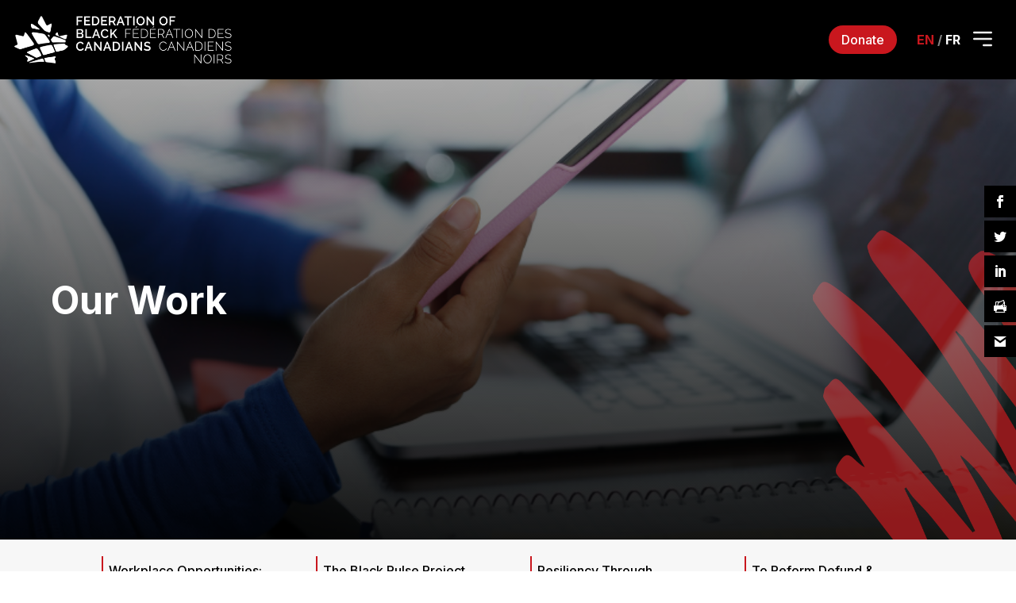

--- FILE ---
content_type: text/html; charset=UTF-8
request_url: https://fbcfcn.ca/our-work/
body_size: 26404
content:

<!DOCTYPE html>
<html lang="en-CA">
<head>
	<meta charset="UTF-8" />
<meta http-equiv="X-UA-Compatible" content="IE=edge">
	<link rel="pingback" href="https://fbcfcn.ca/xmlrpc.php" />

	<script type="text/javascript">
		document.documentElement.className = 'js';
	</script>
	
	<meta name='robots' content='index, follow, max-image-preview:large, max-snippet:-1, max-video-preview:-1' />
<link rel="alternate" href="https://fbcfcn.ca/our-work/" hreflang="en" />
<link rel="alternate" href="https://fbcfcn.ca/fr/notre-travail/" hreflang="fr" />
<!-- Google tag (gtag.js) consent mode dataLayer added by Site Kit -->
<script type="text/javascript" id="google_gtagjs-js-consent-mode-data-layer">
/* <![CDATA[ */
window.dataLayer = window.dataLayer || [];function gtag(){dataLayer.push(arguments);}
gtag('consent', 'default', {"ad_personalization":"denied","ad_storage":"denied","ad_user_data":"denied","analytics_storage":"denied","functionality_storage":"denied","security_storage":"denied","personalization_storage":"denied","region":["AT","BE","BG","CH","CY","CZ","DE","DK","EE","ES","FI","FR","GB","GR","HR","HU","IE","IS","IT","LI","LT","LU","LV","MT","NL","NO","PL","PT","RO","SE","SI","SK"],"wait_for_update":500});
window._googlesitekitConsentCategoryMap = {"statistics":["analytics_storage"],"marketing":["ad_storage","ad_user_data","ad_personalization"],"functional":["functionality_storage","security_storage"],"preferences":["personalization_storage"]};
window._googlesitekitConsents = {"ad_personalization":"denied","ad_storage":"denied","ad_user_data":"denied","analytics_storage":"denied","functionality_storage":"denied","security_storage":"denied","personalization_storage":"denied","region":["AT","BE","BG","CH","CY","CZ","DE","DK","EE","ES","FI","FR","GB","GR","HR","HU","IE","IS","IT","LI","LT","LU","LV","MT","NL","NO","PL","PT","RO","SE","SI","SK"],"wait_for_update":500};
/* ]]> */
</script>
<!-- End Google tag (gtag.js) consent mode dataLayer added by Site Kit -->
<script type="text/javascript">
			let jqueryParams=[],jQuery=function(r){return jqueryParams=[...jqueryParams,r],jQuery},$=function(r){return jqueryParams=[...jqueryParams,r],$};window.jQuery=jQuery,window.$=jQuery;let customHeadScripts=!1;jQuery.fn=jQuery.prototype={},$.fn=jQuery.prototype={},jQuery.noConflict=function(r){if(window.jQuery)return jQuery=window.jQuery,$=window.jQuery,customHeadScripts=!0,jQuery.noConflict},jQuery.ready=function(r){jqueryParams=[...jqueryParams,r]},$.ready=function(r){jqueryParams=[...jqueryParams,r]},jQuery.load=function(r){jqueryParams=[...jqueryParams,r]},$.load=function(r){jqueryParams=[...jqueryParams,r]},jQuery.fn.ready=function(r){jqueryParams=[...jqueryParams,r]},$.fn.ready=function(r){jqueryParams=[...jqueryParams,r]};</script>
	<!-- This site is optimized with the Yoast SEO plugin v26.7 - https://yoast.com/wordpress/plugins/seo/ -->
	<title>Our Work - Research - Programs - Resources - Project &amp; Campaigns</title>
	<meta name="description" content="Our work to build better futures for Black Canadians is driven by individual members of the community, black led businesses and nonprofits." />
	<link rel="canonical" href="https://fbcfcn.ca/our-work/" />
	<meta property="og:locale" content="en_US" />
	<meta property="og:locale:alternate" content="fr_CA" />
	<meta property="og:type" content="article" />
	<meta property="og:title" content="Our Work - Research - Programs - Resources - Project &amp; Campaigns" />
	<meta property="og:description" content="Our work to build better futures for Black Canadians is driven by individual members of the community, black led businesses and nonprofits." />
	<meta property="og:url" content="https://fbcfcn.ca/our-work/" />
	<meta property="og:site_name" content="Federation of Black Canadians" />
	<meta property="article:publisher" content="https://www.facebook.com/federationblackcanadians/" />
	<meta property="article:modified_time" content="2024-06-17T23:34:57+00:00" />
	<meta property="og:image" content="https://fbcfcn.ca/fbcfcn.ca/uploads/2022/06/FBC-FCN-Logo-colors-trasparent-1.png" />
	<meta property="og:image:width" content="1000" />
	<meta property="og:image:height" content="250" />
	<meta property="og:image:type" content="image/png" />
	<meta name="twitter:card" content="summary_large_image" />
	<meta name="twitter:site" content="@fbcfcn" />
	<meta name="twitter:label1" content="Est. reading time" />
	<meta name="twitter:data1" content="4 minutes" />
	<script type="application/ld+json" class="yoast-schema-graph">{"@context":"https://schema.org","@graph":[{"@type":"WebPage","@id":"https://fbcfcn.ca/our-work/","url":"https://fbcfcn.ca/our-work/","name":"Our Work - Research - Programs - Resources - Project & Campaigns","isPartOf":{"@id":"https://fbcfcn.ca/#website"},"primaryImageOfPage":{"@id":"https://fbcfcn.ca/our-work/#primaryimage"},"image":{"@id":"https://fbcfcn.ca/our-work/#primaryimage"},"thumbnailUrl":"https://fbcfcn.ca/fbcfcn.ca/uploads/2022/06/FBC-FCN-Logo-colors-trasparent-1.png","datePublished":"2021-10-31T00:45:23+00:00","dateModified":"2024-06-17T23:34:57+00:00","description":"Our work to build better futures for Black Canadians is driven by individual members of the community, black led businesses and nonprofits.","breadcrumb":{"@id":"https://fbcfcn.ca/our-work/#breadcrumb"},"inLanguage":"en-CA","potentialAction":[{"@type":"ReadAction","target":["https://fbcfcn.ca/our-work/"]}]},{"@type":"ImageObject","inLanguage":"en-CA","@id":"https://fbcfcn.ca/our-work/#primaryimage","url":"https://fbcfcn.ca/fbcfcn.ca/uploads/2022/06/FBC-FCN-Logo-colors-trasparent-1.png","contentUrl":"https://fbcfcn.ca/fbcfcn.ca/uploads/2022/06/FBC-FCN-Logo-colors-trasparent-1.png","width":1000,"height":250},{"@type":"BreadcrumbList","@id":"https://fbcfcn.ca/our-work/#breadcrumb","itemListElement":[{"@type":"ListItem","position":1,"name":"Home","item":"https://fbcfcn.ca/"},{"@type":"ListItem","position":2,"name":"Our Work"}]},{"@type":"WebSite","@id":"https://fbcfcn.ca/#website","url":"https://fbcfcn.ca/","name":"Federation of Black Canadians","description":"The Federation of Black Canadians (FBC) is a national, non-profit organization, driven by Black organizations across the country.","publisher":{"@id":"https://fbcfcn.ca/#organization"},"potentialAction":[{"@type":"SearchAction","target":{"@type":"EntryPoint","urlTemplate":"https://fbcfcn.ca/?s={search_term_string}"},"query-input":{"@type":"PropertyValueSpecification","valueRequired":true,"valueName":"search_term_string"}}],"inLanguage":"en-CA"},{"@type":"Organization","@id":"https://fbcfcn.ca/#organization","name":"Federation of Black Canadians","url":"https://fbcfcn.ca/","logo":{"@type":"ImageObject","inLanguage":"en-CA","@id":"https://fbcfcn.ca/#/schema/logo/image/","url":"https://fbcfcn.ca/fbcfcn.ca/uploads/2022/03/fbc-logomark.png","contentUrl":"https://fbcfcn.ca/fbcfcn.ca/uploads/2022/03/fbc-logomark.png","width":244,"height":218,"caption":"Federation of Black Canadians"},"image":{"@id":"https://fbcfcn.ca/#/schema/logo/image/"},"sameAs":["https://www.facebook.com/federationblackcanadians/","https://x.com/fbcfcn","https://www.instagram.com/fbcfcn/","https://ca.linkedin.com/company/fbcfcn"]}]}</script>
	<!-- / Yoast SEO plugin. -->


<link rel='dns-prefetch' href='//www.google.com' />
<link rel='dns-prefetch' href='//www.googletagmanager.com' />
<link rel='dns-prefetch' href='//fonts.googleapis.com' />
<link rel='dns-prefetch' href='//fbcfcn.ca' />
<link rel="alternate" type="application/rss+xml" title="Federation of Black Canadians &raquo; Feed" href="https://fbcfcn.ca/feed/" />
<link rel="alternate" title="oEmbed (JSON)" type="application/json+oembed" href="https://fbcfcn.ca/wp-json/oembed/1.0/embed?url=https%3A%2F%2Ffbcfcn.ca%2Four-work%2F&#038;lang=en" />
<link rel="alternate" title="oEmbed (XML)" type="text/xml+oembed" href="https://fbcfcn.ca/wp-json/oembed/1.0/embed?url=https%3A%2F%2Ffbcfcn.ca%2Four-work%2F&#038;format=xml&#038;lang=en" />
<meta content="CL Child Theme v.1.0.0" name="generator"/><style id='wp-img-auto-sizes-contain-inline-css' type='text/css'>
img:is([sizes=auto i],[sizes^="auto," i]){contain-intrinsic-size:3000px 1500px}
/*# sourceURL=wp-img-auto-sizes-contain-inline-css */
</style>
<link rel='stylesheet' id='iheg-fontawesome-css' href='https://fbcfcn.ca/wp-content/plugins/image-hover-effects-block//assets/fontawesome-v5/css/all.min.css?ver=1.4.5' type='text/css' media='all' />
<link rel='stylesheet' id='pb-accordion-blocks-style-css' href='https://fbcfcn.ca/wp-content/plugins/accordion-blocks/build/index.css?ver=1.5.0' type='text/css' media='all' />
<link rel='stylesheet' id='cl-bridge-css' href='https://fbcfcn.ca/wp-content/plugins/cl-bridge/public/css/cl-bridge-public.css?ver=1.0.0' type='text/css' media='all' />
<link rel='stylesheet' id='ct-styles-css' href='https://fbcfcn.ca/wp-content/plugins/cl-custom-divi-menu/assets/cl-custom-divi-menu.css?ver=1.3.3' type='text/css' media='all' />
<link rel='stylesheet' id='et_monarch-css-css' href='https://fbcfcn.ca/wp-content/plugins/monarch/css/style.css?ver=1.4.14' type='text/css' media='all' />
<link rel='stylesheet' id='et-gf-open-sans-css' href='https://fonts.googleapis.com/css?family=Open+Sans:400,700' type='text/css' media='all' />
<link rel='stylesheet' id='et-builder-googlefonts-cached-css' href='https://fonts.googleapis.com/css?family=Inter:100,200,300,regular,500,600,700,800,900|Raleway:100,200,300,regular,500,600,700,800,900,100italic,200italic,300italic,italic,500italic,600italic,700italic,800italic,900italic&#038;subset=latin,latin-ext&#038;display=swap' type='text/css' media='all' />
<link rel='stylesheet' id='tablepress-default-css' href='https://fbcfcn.ca/wp-content/plugins/tablepress/css/build/default.css?ver=3.2.6' type='text/css' media='all' />
<link rel='stylesheet' id='divi-style-parent-css' href='https://fbcfcn.ca/wp-content/themes/Divi/style-static.min.css?ver=4.25.2' type='text/css' media='all' />
<link rel='stylesheet' id='cltheme-css-css' href='https://fbcfcn.ca/wp-content/themes/cldevtheme/css/cltheme-minify.css?ver=1.12' type='text/css' media='all' />
<link rel='stylesheet' id='cltheme-custom-css-css' href='https://fbcfcn.ca/wp-content/themes/cldevtheme/css/cltheme.css?ver=1.12' type='text/css' media='all' />
<link rel='stylesheet' id='divi-style-css' href='https://fbcfcn.ca/wp-content/themes/cldevtheme/style.css?ver=4.25.2' type='text/css' media='all' />
<script type="text/javascript" src="https://fbcfcn.ca/wp-includes/js/jquery/jquery.min.js?ver=3.7.1" id="jquery-core-js"></script>
<script type="text/javascript" src="https://fbcfcn.ca/wp-includes/js/jquery/jquery-migrate.min.js?ver=3.4.1" id="jquery-migrate-js"></script>
<script type="text/javascript" id="jquery-js-after">
/* <![CDATA[ */
jqueryParams.length&&$.each(jqueryParams,function(e,r){if("function"==typeof r){var n=String(r);n.replace("$","jQuery");var a=new Function("return "+n)();$(document).ready(a)}});
//# sourceURL=jquery-js-after
/* ]]> */
</script>
<script type="text/javascript" src="https://fbcfcn.ca/wp-content/plugins/cl-bridge/public/js/cl-bridge-public.js?ver=1.0.0" id="cl-bridge-js"></script>
<script type="text/javascript" src="https://fbcfcn.ca/wp-content/plugins/cl-custom-divi-menu/assets/cl-custom-divi-menu.js?ver=1.3" id="ct-scripts-js"></script>
<script type="text/javascript" src="https://fbcfcn.ca/wp-content/plugins/cl-filters/sections-filter.js?ver=1.2.1" id="cl-filters-js"></script>

<!-- Google tag (gtag.js) snippet added by Site Kit -->
<!-- Google Analytics snippet added by Site Kit -->
<script type="text/javascript" src="https://www.googletagmanager.com/gtag/js?id=G-2X58PDS26C" id="google_gtagjs-js" async></script>
<script type="text/javascript" id="google_gtagjs-js-after">
/* <![CDATA[ */
window.dataLayer = window.dataLayer || [];function gtag(){dataLayer.push(arguments);}
gtag("set","linker",{"domains":["fbcfcn.ca"]});
gtag("js", new Date());
gtag("set", "developer_id.dZTNiMT", true);
gtag("config", "G-2X58PDS26C", {"googlesitekit_post_type":"page"});
//# sourceURL=google_gtagjs-js-after
/* ]]> */
</script>
<link rel="https://api.w.org/" href="https://fbcfcn.ca/wp-json/" /><link rel="alternate" title="JSON" type="application/json" href="https://fbcfcn.ca/wp-json/wp/v2/pages/192" /><link rel="EditURI" type="application/rsd+xml" title="RSD" href="https://fbcfcn.ca/xmlrpc.php?rsd" />
<meta name="generator" content="WordPress 6.9" />
<link rel='shortlink' href='https://fbcfcn.ca/?p=192' />
<meta name="generator" content="Site Kit by Google 1.170.0" /><style type="text/css" id="et-social-custom-css">
				.et_monarch .et_social_sidebar_networks li, .et_monarch .et_social_mobile li { background: #000000; } .et_monarch .et_social_sidebar_networks .et_social_icons_container li:hover, .et_monarch .et_social_mobile .et_social_icons_container li:hover { background: #000000 !important; } .et_social_sidebar_border li { border-color: #000000 !important; } .et_monarch .et_social_sidebar_networks .et_social_icons_container li i, .et_monarch .et_social_sidebar_networks .et_social_icons_container li .et_social_count, .et_monarch .et_social_mobile .et_social_icons_container li i, .et_monarch .et_social_mobile .et_social_icons_container li .et_social_count { color: #ffffff; } .et_monarch .et_social_sidebar_networks .et_social_icons_container li:hover i, .et_monarch .et_social_sidebar_networks .et_social_icons_container li:hover .et_social_count, .et_monarch .et_social_mobile .et_social_icons_container li:hover i, .et_monarch .et_social_mobile .et_social_icons_container li:hover .et_social_count { color: #ffffff !important; } 
			</style><meta name="viewport" content="width=device-width, initial-scale=1.0, maximum-scale=1.0, user-scalable=0" />
<!-- Google AdSense meta tags added by Site Kit -->
<meta name="google-adsense-platform-account" content="ca-host-pub-2644536267352236">
<meta name="google-adsense-platform-domain" content="sitekit.withgoogle.com">
<!-- End Google AdSense meta tags added by Site Kit -->
<!-- Google Tag Manager  --><!-- Added by Kainoa 2024  -->
<script>(function(w,d,s,l,i){w[l]=w[l]||[];w[l].push({'gtm.start':
new Date().getTime(),event:'gtm.js'});var f=d.getElementsByTagName(s)[0],
j=d.createElement(s),dl=l!='dataLayer'?'&l='+l:'';j.async=true;j.src=
'https://www.googletagmanager.com/gtm.js?id='+i+dl;f.parentNode.insertBefore(j,f);
})(window,document,'script','dataLayer','GTM-5RFSH3WW');</script>
<!-- End Google Tag Manager -->
<!-- Global site tag (gtag.js) - Google Analytics -->
<script async src="https://www.googletagmanager.com/gtag/js?id=G-Z2J3S98CRS"></script>
<script>
  window.dataLayer = window.dataLayer || [];
  function gtag(){dataLayer.push(arguments);}
  gtag('js', new Date());

  gtag('config', 'G-Z2J3S98CRS');
</script>
<!-- Google Tag Manager -->
<script>(function(w,d,s,l,i){w[l]=w[l]||[];w[l].push({'gtm.start':
new Date().getTime(),event:'gtm.js'});var f=d.getElementsByTagName(s)[0],
j=d.createElement(s),dl=l!='dataLayer'?'&l='+l:'';j.async=true;j.src=
'https://www.googletagmanager.com/gtm.js?id='+i+dl;f.parentNode.insertBefore(j,f);
})(window,document,'script','dataLayer','GTM-P8KPDMS');</script>
<!-- End Google Tag Manager -->

<!-- Chat Script -->
<script type="text/javascript">var $zoho=$zoho || {};$zoho.salesiq = $zoho.salesiq || {widgetcode: "c31a50b9596ce725594cca827b0fcc01ce66415f7aa6a97f49f3a4ffcc2af21d02b522b5d297ccb70c9500145e72499f", values:{},ready:function(){}};var d=document;s=d.createElement("script");s.type="text/javascript";s.id="zsiqscript";s.defer=true;s.src="https://salesiq.zoho.com/widget";t=d.getElementsByTagName("script")[0];t.parentNode.insertBefore(s,t);"<div id='zsiqwidget'></div>"</script>
<!-- End Chat Script -->

<!--blog grid equal heights-->
<!--
<script>
(function($) {
    $(document).ready(function() {
        $(window).resize(function() {
            $('.et_blog_grid_equal_height').each(function() {
                equalise_articles($(this));
            });
        });

        $('.et_blog_grid_equal_height').each(function() {
            var blog = $(this);

            equalise_articles($(this));

            var observer = new MutationObserver(function(mutations) {
                equalise_articles(blog);
            });
            
            var config = {
                subtree: true,
                childList: true 
            };

            observer.observe(blog[0], config);
        });

        function equalise_articles(blog) {
            var articles = blog.find('article');
            var heights = [];
            
            articles.each(function() {
                var height = 0;
                height += ($(this).find('.et_pb_image_container, .et_main_video_container').length != 0) ? $(this).find('.et_pb_image_container, .et_main_video_container').outerHeight(true) : 0;
                height += $(this).find('.entry-title').outerHeight(true);
                height += ($(this).find('.post-meta').length != 0) ? $(this).find('.post-meta').outerHeight(true) : 0; 
                height += ($(this).find('.post-content').length != 0) ? $(this).find('.post-content').outerHeight(true) : 0;    

                heights.push(height);
            });

            var max_height = Math.max.apply(Math,heights); 

            articles.each(function() {
                $(this).height(max_height);
            });
        }

        $(document).ajaxComplete(function() {
            $('.et_blog_grid_equal_height').imagesLoaded().then(function() {
                $('.et_blog_grid_equal_height').each(function(){
                    equalise_articles($(this));
                });
            });
        });

        $.fn.imagesLoaded = function() {
            var $imgs = this.find('img[src!=""]');
            var dfds = [];

            if (!$imgs.length) {
                return $.Deferred().resolve().promise();
            }            

            $imgs.each(function(){
                var dfd = $.Deferred();
                dfds.push(dfd);
                var img = new Image();

                img.onload = function() {
                    dfd.resolve();
                };

                img.onerror = function() {
                    dfd.resolve(); 
                };

                img.src = this.src;
            });

            return $.when.apply($, dfds);
        }
    });
})(jQuery);
</script>
<!--End blog grid equal heights-->

<!-- start of click button google tag-->

<!-- Event snippet for Donation made conversion page
In your html page, add the snippet and call gtag_report_conversion when someone clicks on the chosen link or button. -->
<script>
function gtag_report_conversion(url) {
  var callback = function () {
    if (typeof(url) != 'undefined') {
      window.location = url;
    }
  };
  gtag('event', 'conversion', {
      'send_to': 'AW-395274047/-WuWCOSBj9sYEL_OvbwB',
      'value': 1.0,
      'currency': 'USD',
      'transaction_id': '',
      'event_callback': callback
  });
  return false;
}
</script>

<!----><link rel="icon" href="https://fbcfcn.ca/fbcfcn.ca/uploads/2022/06/cropped-FBC-FCN-Logo-colors-trasparent-1-32x32.png" sizes="32x32" />
<link rel="icon" href="https://fbcfcn.ca/fbcfcn.ca/uploads/2022/06/cropped-FBC-FCN-Logo-colors-trasparent-1-192x192.png" sizes="192x192" />
<link rel="apple-touch-icon" href="https://fbcfcn.ca/fbcfcn.ca/uploads/2022/06/cropped-FBC-FCN-Logo-colors-trasparent-1-180x180.png" />
<meta name="msapplication-TileImage" content="https://fbcfcn.ca/fbcfcn.ca/uploads/2022/06/cropped-FBC-FCN-Logo-colors-trasparent-1-270x270.png" />
<style id="et-divi-customizer-global-cached-inline-styles">body,.et_pb_column_1_2 .et_quote_content blockquote cite,.et_pb_column_1_2 .et_link_content a.et_link_main_url,.et_pb_column_1_3 .et_quote_content blockquote cite,.et_pb_column_3_8 .et_quote_content blockquote cite,.et_pb_column_1_4 .et_quote_content blockquote cite,.et_pb_blog_grid .et_quote_content blockquote cite,.et_pb_column_1_3 .et_link_content a.et_link_main_url,.et_pb_column_3_8 .et_link_content a.et_link_main_url,.et_pb_column_1_4 .et_link_content a.et_link_main_url,.et_pb_blog_grid .et_link_content a.et_link_main_url,body .et_pb_bg_layout_light .et_pb_post p,body .et_pb_bg_layout_dark .et_pb_post p{font-size:16px}.et_pb_slide_content,.et_pb_best_value{font-size:18px}body{color:#000000}h1,h2,h3,h4,h5,h6{color:#000000}#et_search_icon:hover,.mobile_menu_bar:before,.mobile_menu_bar:after,.et_toggle_slide_menu:after,.et-social-icon a:hover,.et_pb_sum,.et_pb_pricing li a,.et_pb_pricing_table_button,.et_overlay:before,.entry-summary p.price ins,.et_pb_member_social_links a:hover,.et_pb_widget li a:hover,.et_pb_filterable_portfolio .et_pb_portfolio_filters li a.active,.et_pb_filterable_portfolio .et_pb_portofolio_pagination ul li a.active,.et_pb_gallery .et_pb_gallery_pagination ul li a.active,.wp-pagenavi span.current,.wp-pagenavi a:hover,.nav-single a,.tagged_as a,.posted_in a{color:#c9171f}.et_pb_contact_submit,.et_password_protected_form .et_submit_button,.et_pb_bg_layout_light .et_pb_newsletter_button,.comment-reply-link,.form-submit .et_pb_button,.et_pb_bg_layout_light .et_pb_promo_button,.et_pb_bg_layout_light .et_pb_more_button,.et_pb_contact p input[type="checkbox"]:checked+label i:before,.et_pb_bg_layout_light.et_pb_module.et_pb_button{color:#c9171f}.footer-widget h4{color:#c9171f}.et-search-form,.nav li ul,.et_mobile_menu,.footer-widget li:before,.et_pb_pricing li:before,blockquote{border-color:#c9171f}.et_pb_counter_amount,.et_pb_featured_table .et_pb_pricing_heading,.et_quote_content,.et_link_content,.et_audio_content,.et_pb_post_slider.et_pb_bg_layout_dark,.et_slide_in_menu_container,.et_pb_contact p input[type="radio"]:checked+label i:before{background-color:#c9171f}.container,.et_pb_row,.et_pb_slider .et_pb_container,.et_pb_fullwidth_section .et_pb_title_container,.et_pb_fullwidth_section .et_pb_title_featured_container,.et_pb_fullwidth_header:not(.et_pb_fullscreen) .et_pb_fullwidth_header_container{max-width:1300px}.et_boxed_layout #page-container,.et_boxed_layout.et_non_fixed_nav.et_transparent_nav #page-container #top-header,.et_boxed_layout.et_non_fixed_nav.et_transparent_nav #page-container #main-header,.et_fixed_nav.et_boxed_layout #page-container #top-header,.et_fixed_nav.et_boxed_layout #page-container #main-header,.et_boxed_layout #page-container .container,.et_boxed_layout #page-container .et_pb_row{max-width:1460px}a{color:#c9171f}#main-header,#main-header .nav li ul,.et-search-form,#main-header .et_mobile_menu{background-color:#000000}.et_secondary_nav_enabled #page-container #top-header{background-color:#c9171f!important}#et-secondary-nav li ul{background-color:#c9171f}.et_header_style_centered .mobile_nav .select_page,.et_header_style_split .mobile_nav .select_page,.et_nav_text_color_light #top-menu>li>a,.et_nav_text_color_dark #top-menu>li>a,#top-menu a,.et_mobile_menu li a,.et_nav_text_color_light .et_mobile_menu li a,.et_nav_text_color_dark .et_mobile_menu li a,#et_search_icon:before,.et_search_form_container input,span.et_close_search_field:after,#et-top-navigation .et-cart-info{color:#ffffff}.et_search_form_container input::-moz-placeholder{color:#ffffff}.et_search_form_container input::-webkit-input-placeholder{color:#ffffff}.et_search_form_container input:-ms-input-placeholder{color:#ffffff}#top-menu li a{font-size:18px}body.et_vertical_nav .container.et_search_form_container .et-search-form input{font-size:18px!important}#top-menu li a,.et_search_form_container input{font-weight:bold;font-style:normal;text-transform:none;text-decoration:none}.et_search_form_container input::-moz-placeholder{font-weight:bold;font-style:normal;text-transform:none;text-decoration:none}.et_search_form_container input::-webkit-input-placeholder{font-weight:bold;font-style:normal;text-transform:none;text-decoration:none}.et_search_form_container input:-ms-input-placeholder{font-weight:bold;font-style:normal;text-transform:none;text-decoration:none}#top-menu li.current-menu-ancestor>a,#top-menu li.current-menu-item>a,#top-menu li.current_page_item>a{color:#ffffff}#main-footer .footer-widget h4,#main-footer .widget_block h1,#main-footer .widget_block h2,#main-footer .widget_block h3,#main-footer .widget_block h4,#main-footer .widget_block h5,#main-footer .widget_block h6{color:#c9171f}.footer-widget li:before{border-color:#c9171f}#footer-widgets .footer-widget li:before{top:10.6px}body .et_pb_button{font-size:16px;background-color:#c9171e;border-color:#c9171e;border-radius:30px}body.et_pb_button_helper_class .et_pb_button,body.et_pb_button_helper_class .et_pb_module.et_pb_button{color:#ffffff}body .et_pb_button:after{font-size:25.6px}body .et_pb_bg_layout_light.et_pb_button:hover,body .et_pb_bg_layout_light .et_pb_button:hover,body .et_pb_button:hover{color:#ffffff!important;background-color:#64150b;border-color:#64150b!important}@media only screen and (min-width:981px){.et_header_style_left #et-top-navigation,.et_header_style_split #et-top-navigation{padding:50px 0 0 0}.et_header_style_left #et-top-navigation nav>ul>li>a,.et_header_style_split #et-top-navigation nav>ul>li>a{padding-bottom:50px}.et_header_style_split .centered-inline-logo-wrap{width:100px;margin:-100px 0}.et_header_style_split .centered-inline-logo-wrap #logo{max-height:100px}.et_pb_svg_logo.et_header_style_split .centered-inline-logo-wrap #logo{height:100px}.et_header_style_centered #top-menu>li>a{padding-bottom:18px}.et_header_style_slide #et-top-navigation,.et_header_style_fullscreen #et-top-navigation{padding:41px 0 41px 0!important}.et_header_style_centered #main-header .logo_container{height:100px}#logo{max-height:70%}.et_pb_svg_logo #logo{height:70%}.et_header_style_left .et-fixed-header #et-top-navigation,.et_header_style_split .et-fixed-header #et-top-navigation{padding:50px 0 0 0}.et_header_style_left .et-fixed-header #et-top-navigation nav>ul>li>a,.et_header_style_split .et-fixed-header #et-top-navigation nav>ul>li>a{padding-bottom:50px}.et_header_style_centered header#main-header.et-fixed-header .logo_container{height:100px}.et_header_style_split #main-header.et-fixed-header .centered-inline-logo-wrap{width:100px;margin:-100px 0}.et_header_style_split .et-fixed-header .centered-inline-logo-wrap #logo{max-height:100px}.et_pb_svg_logo.et_header_style_split .et-fixed-header .centered-inline-logo-wrap #logo{height:100px}.et_header_style_slide .et-fixed-header #et-top-navigation,.et_header_style_fullscreen .et-fixed-header #et-top-navigation{padding:41px 0 41px 0!important}.et_fixed_nav #page-container .et-fixed-header#top-header{background-color:#c9171f!important}.et_fixed_nav #page-container .et-fixed-header#top-header #et-secondary-nav li ul{background-color:#c9171f}.et-fixed-header #top-menu a,.et-fixed-header #et_search_icon:before,.et-fixed-header #et_top_search .et-search-form input,.et-fixed-header .et_search_form_container input,.et-fixed-header .et_close_search_field:after,.et-fixed-header #et-top-navigation .et-cart-info{color:#ffffff!important}.et-fixed-header .et_search_form_container input::-moz-placeholder{color:#ffffff!important}.et-fixed-header .et_search_form_container input::-webkit-input-placeholder{color:#ffffff!important}.et-fixed-header .et_search_form_container input:-ms-input-placeholder{color:#ffffff!important}.et-fixed-header #top-menu li.current-menu-ancestor>a,.et-fixed-header #top-menu li.current-menu-item>a,.et-fixed-header #top-menu li.current_page_item>a{color:#ffffff!important}}@media only screen and (min-width:1625px){.et_pb_row{padding:32px 0}.et_pb_section{padding:65px 0}.single.et_pb_pagebuilder_layout.et_full_width_page .et_post_meta_wrapper{padding-top:97px}.et_pb_fullwidth_section{padding:0}}	h1,h2,h3,h4,h5,h6{font-family:'Inter',Helvetica,Arial,Lucida,sans-serif}body,input,textarea,select{font-family:'Inter',Helvetica,Arial,Lucida,sans-serif}.et_pb_button{font-family:'Raleway',Helvetica,Arial,Lucida,sans-serif}.et_header_style_left #et-top-navigation,.et_header_style_split #et-top-navigation{padding-top:30px!important}.fbc-cta a{background:#c9171e;border-radius:6.25rem;line-height:1.4;font-size:1rem;font-weight:400!important;padding:0.5rem 1rem!important}.fbc-group-btn ul{margin:0;padding:0}.fbc-group-btn ul li{display:inline-block;float:left;margin-right:20px}.fbc-group-btn ul li a{background:#C9171E;border-radius:6.25rem;padding:0.5rem 1em;font-weight:500;color:#fff}.fbc-3-column-top .et_pb_column{display:flex;flex-direction:column}.fbc-3-column-top .et_pb_column .et_pb_button_module_wrapper{margin-top:auto}.fbc-upcoming-events .et_pb_posts{margin-bottom:25px!important}.fbc-events-listing .entry-title{margin-bottom:25px}.fbc-events-listing .et_pb_post img{object-fit:cover;height:200px}.fbc-youth-council-3-columns .et_pb_post h5{margin-bottom:25px}.fbc-gallery .et_pb_gallery_items .et_pb_grid_item{width:31.18%!important;margin-right:10px!important;margin-bottom:10px!important}@media only screen and (min-width:981px) and (max-width:1270px){.fbc-covid-blurb .et_pb_image_wrap{width:35px!important}.fbc-covid-blurb .et_pb_blurb_container{padding-left:10px}}@media (min-width:981px){.fbc-team-column-5 .et_pb_column_1_5{width:27.6%!important}.fbc-did-you-know .fbc-high-edu-cities-list{width:20.6667%}.fbc-did-you-know .fbc-high-edu-cities-content{width:20.6667%}.fbc-did-you-know .fbc-high-edu-cities-media{width:47.6667%}}@media (max-width:980px){.fbc-events-5 .et_pb_posts,.fbc-events-4 .et_pb_posts{column-count:1}.fbc-gallery .et_pb_gallery_items .et_pb_grid_item{width:100%!important}.fbc-team-column-5 .et_pb_column_1_5{width:100%!important}.fbc-hub-profile-mobile.et_pb_text_2 ul{padding-left:0!important}.fbc-hub-profile-mobile ul li{margin-right:0!important}.fbc-hub-events .et_pb_post{margin:auto!important}.fbc-priority-areas-2-columns .et_pb_column{flex-direction:row-reverse}.fbcbp-block-menu ul li{display:block!important;width:100%}}.scratch,.scratch2,.scratch3{position:absolute;min-width:15.625rem;max-width:31.25rem;mix-blend-mode:lighten}.scratch{right:-10%;bottom:-11%;width:30%}.scratch2{right:-5%;bottom:-22%;width:20%}.scratch3{right:-5%;bottom:-14%;width:20%}.scratch-test{}.fbc-section-has-brush{overflow:hidden}.fbc-covid-table div#tablepress-2_length,.fbc-covid-table div#tablepress-2_filter,div#tablepress-2_info{display:none!important}.fbc-covid-table .tablepress thead th{background-color:rgb(201 23 30 / 8%)}html[lang="en-CA"] .hide-fr{display:none}html[lang="fr-CA"] .hide-en{display:none}html.et-fb-root-ancestor .hide-fr,html.et-fb-root-ancestor .hide-en{display:block}html{margin-top:0px!important}</style><style id='global-styles-inline-css' type='text/css'>
:root{--wp--preset--aspect-ratio--square: 1;--wp--preset--aspect-ratio--4-3: 4/3;--wp--preset--aspect-ratio--3-4: 3/4;--wp--preset--aspect-ratio--3-2: 3/2;--wp--preset--aspect-ratio--2-3: 2/3;--wp--preset--aspect-ratio--16-9: 16/9;--wp--preset--aspect-ratio--9-16: 9/16;--wp--preset--color--black: #000000;--wp--preset--color--cyan-bluish-gray: #abb8c3;--wp--preset--color--white: #ffffff;--wp--preset--color--pale-pink: #f78da7;--wp--preset--color--vivid-red: #cf2e2e;--wp--preset--color--luminous-vivid-orange: #ff6900;--wp--preset--color--luminous-vivid-amber: #fcb900;--wp--preset--color--light-green-cyan: #7bdcb5;--wp--preset--color--vivid-green-cyan: #00d084;--wp--preset--color--pale-cyan-blue: #8ed1fc;--wp--preset--color--vivid-cyan-blue: #0693e3;--wp--preset--color--vivid-purple: #9b51e0;--wp--preset--gradient--vivid-cyan-blue-to-vivid-purple: linear-gradient(135deg,rgb(6,147,227) 0%,rgb(155,81,224) 100%);--wp--preset--gradient--light-green-cyan-to-vivid-green-cyan: linear-gradient(135deg,rgb(122,220,180) 0%,rgb(0,208,130) 100%);--wp--preset--gradient--luminous-vivid-amber-to-luminous-vivid-orange: linear-gradient(135deg,rgb(252,185,0) 0%,rgb(255,105,0) 100%);--wp--preset--gradient--luminous-vivid-orange-to-vivid-red: linear-gradient(135deg,rgb(255,105,0) 0%,rgb(207,46,46) 100%);--wp--preset--gradient--very-light-gray-to-cyan-bluish-gray: linear-gradient(135deg,rgb(238,238,238) 0%,rgb(169,184,195) 100%);--wp--preset--gradient--cool-to-warm-spectrum: linear-gradient(135deg,rgb(74,234,220) 0%,rgb(151,120,209) 20%,rgb(207,42,186) 40%,rgb(238,44,130) 60%,rgb(251,105,98) 80%,rgb(254,248,76) 100%);--wp--preset--gradient--blush-light-purple: linear-gradient(135deg,rgb(255,206,236) 0%,rgb(152,150,240) 100%);--wp--preset--gradient--blush-bordeaux: linear-gradient(135deg,rgb(254,205,165) 0%,rgb(254,45,45) 50%,rgb(107,0,62) 100%);--wp--preset--gradient--luminous-dusk: linear-gradient(135deg,rgb(255,203,112) 0%,rgb(199,81,192) 50%,rgb(65,88,208) 100%);--wp--preset--gradient--pale-ocean: linear-gradient(135deg,rgb(255,245,203) 0%,rgb(182,227,212) 50%,rgb(51,167,181) 100%);--wp--preset--gradient--electric-grass: linear-gradient(135deg,rgb(202,248,128) 0%,rgb(113,206,126) 100%);--wp--preset--gradient--midnight: linear-gradient(135deg,rgb(2,3,129) 0%,rgb(40,116,252) 100%);--wp--preset--font-size--small: 13px;--wp--preset--font-size--medium: 20px;--wp--preset--font-size--large: 36px;--wp--preset--font-size--x-large: 42px;--wp--preset--spacing--20: 0.44rem;--wp--preset--spacing--30: 0.67rem;--wp--preset--spacing--40: 1rem;--wp--preset--spacing--50: 1.5rem;--wp--preset--spacing--60: 2.25rem;--wp--preset--spacing--70: 3.38rem;--wp--preset--spacing--80: 5.06rem;--wp--preset--shadow--natural: 6px 6px 9px rgba(0, 0, 0, 0.2);--wp--preset--shadow--deep: 12px 12px 50px rgba(0, 0, 0, 0.4);--wp--preset--shadow--sharp: 6px 6px 0px rgba(0, 0, 0, 0.2);--wp--preset--shadow--outlined: 6px 6px 0px -3px rgb(255, 255, 255), 6px 6px rgb(0, 0, 0);--wp--preset--shadow--crisp: 6px 6px 0px rgb(0, 0, 0);}:root { --wp--style--global--content-size: 823px;--wp--style--global--wide-size: 1080px; }:where(body) { margin: 0; }.wp-site-blocks > .alignleft { float: left; margin-right: 2em; }.wp-site-blocks > .alignright { float: right; margin-left: 2em; }.wp-site-blocks > .aligncenter { justify-content: center; margin-left: auto; margin-right: auto; }:where(.is-layout-flex){gap: 0.5em;}:where(.is-layout-grid){gap: 0.5em;}.is-layout-flow > .alignleft{float: left;margin-inline-start: 0;margin-inline-end: 2em;}.is-layout-flow > .alignright{float: right;margin-inline-start: 2em;margin-inline-end: 0;}.is-layout-flow > .aligncenter{margin-left: auto !important;margin-right: auto !important;}.is-layout-constrained > .alignleft{float: left;margin-inline-start: 0;margin-inline-end: 2em;}.is-layout-constrained > .alignright{float: right;margin-inline-start: 2em;margin-inline-end: 0;}.is-layout-constrained > .aligncenter{margin-left: auto !important;margin-right: auto !important;}.is-layout-constrained > :where(:not(.alignleft):not(.alignright):not(.alignfull)){max-width: var(--wp--style--global--content-size);margin-left: auto !important;margin-right: auto !important;}.is-layout-constrained > .alignwide{max-width: var(--wp--style--global--wide-size);}body .is-layout-flex{display: flex;}.is-layout-flex{flex-wrap: wrap;align-items: center;}.is-layout-flex > :is(*, div){margin: 0;}body .is-layout-grid{display: grid;}.is-layout-grid > :is(*, div){margin: 0;}body{padding-top: 0px;padding-right: 0px;padding-bottom: 0px;padding-left: 0px;}a:where(:not(.wp-element-button)){text-decoration: underline;}:root :where(.wp-element-button, .wp-block-button__link){background-color: #32373c;border-width: 0;color: #fff;font-family: inherit;font-size: inherit;font-style: inherit;font-weight: inherit;letter-spacing: inherit;line-height: inherit;padding-top: calc(0.667em + 2px);padding-right: calc(1.333em + 2px);padding-bottom: calc(0.667em + 2px);padding-left: calc(1.333em + 2px);text-decoration: none;text-transform: inherit;}.has-black-color{color: var(--wp--preset--color--black) !important;}.has-cyan-bluish-gray-color{color: var(--wp--preset--color--cyan-bluish-gray) !important;}.has-white-color{color: var(--wp--preset--color--white) !important;}.has-pale-pink-color{color: var(--wp--preset--color--pale-pink) !important;}.has-vivid-red-color{color: var(--wp--preset--color--vivid-red) !important;}.has-luminous-vivid-orange-color{color: var(--wp--preset--color--luminous-vivid-orange) !important;}.has-luminous-vivid-amber-color{color: var(--wp--preset--color--luminous-vivid-amber) !important;}.has-light-green-cyan-color{color: var(--wp--preset--color--light-green-cyan) !important;}.has-vivid-green-cyan-color{color: var(--wp--preset--color--vivid-green-cyan) !important;}.has-pale-cyan-blue-color{color: var(--wp--preset--color--pale-cyan-blue) !important;}.has-vivid-cyan-blue-color{color: var(--wp--preset--color--vivid-cyan-blue) !important;}.has-vivid-purple-color{color: var(--wp--preset--color--vivid-purple) !important;}.has-black-background-color{background-color: var(--wp--preset--color--black) !important;}.has-cyan-bluish-gray-background-color{background-color: var(--wp--preset--color--cyan-bluish-gray) !important;}.has-white-background-color{background-color: var(--wp--preset--color--white) !important;}.has-pale-pink-background-color{background-color: var(--wp--preset--color--pale-pink) !important;}.has-vivid-red-background-color{background-color: var(--wp--preset--color--vivid-red) !important;}.has-luminous-vivid-orange-background-color{background-color: var(--wp--preset--color--luminous-vivid-orange) !important;}.has-luminous-vivid-amber-background-color{background-color: var(--wp--preset--color--luminous-vivid-amber) !important;}.has-light-green-cyan-background-color{background-color: var(--wp--preset--color--light-green-cyan) !important;}.has-vivid-green-cyan-background-color{background-color: var(--wp--preset--color--vivid-green-cyan) !important;}.has-pale-cyan-blue-background-color{background-color: var(--wp--preset--color--pale-cyan-blue) !important;}.has-vivid-cyan-blue-background-color{background-color: var(--wp--preset--color--vivid-cyan-blue) !important;}.has-vivid-purple-background-color{background-color: var(--wp--preset--color--vivid-purple) !important;}.has-black-border-color{border-color: var(--wp--preset--color--black) !important;}.has-cyan-bluish-gray-border-color{border-color: var(--wp--preset--color--cyan-bluish-gray) !important;}.has-white-border-color{border-color: var(--wp--preset--color--white) !important;}.has-pale-pink-border-color{border-color: var(--wp--preset--color--pale-pink) !important;}.has-vivid-red-border-color{border-color: var(--wp--preset--color--vivid-red) !important;}.has-luminous-vivid-orange-border-color{border-color: var(--wp--preset--color--luminous-vivid-orange) !important;}.has-luminous-vivid-amber-border-color{border-color: var(--wp--preset--color--luminous-vivid-amber) !important;}.has-light-green-cyan-border-color{border-color: var(--wp--preset--color--light-green-cyan) !important;}.has-vivid-green-cyan-border-color{border-color: var(--wp--preset--color--vivid-green-cyan) !important;}.has-pale-cyan-blue-border-color{border-color: var(--wp--preset--color--pale-cyan-blue) !important;}.has-vivid-cyan-blue-border-color{border-color: var(--wp--preset--color--vivid-cyan-blue) !important;}.has-vivid-purple-border-color{border-color: var(--wp--preset--color--vivid-purple) !important;}.has-vivid-cyan-blue-to-vivid-purple-gradient-background{background: var(--wp--preset--gradient--vivid-cyan-blue-to-vivid-purple) !important;}.has-light-green-cyan-to-vivid-green-cyan-gradient-background{background: var(--wp--preset--gradient--light-green-cyan-to-vivid-green-cyan) !important;}.has-luminous-vivid-amber-to-luminous-vivid-orange-gradient-background{background: var(--wp--preset--gradient--luminous-vivid-amber-to-luminous-vivid-orange) !important;}.has-luminous-vivid-orange-to-vivid-red-gradient-background{background: var(--wp--preset--gradient--luminous-vivid-orange-to-vivid-red) !important;}.has-very-light-gray-to-cyan-bluish-gray-gradient-background{background: var(--wp--preset--gradient--very-light-gray-to-cyan-bluish-gray) !important;}.has-cool-to-warm-spectrum-gradient-background{background: var(--wp--preset--gradient--cool-to-warm-spectrum) !important;}.has-blush-light-purple-gradient-background{background: var(--wp--preset--gradient--blush-light-purple) !important;}.has-blush-bordeaux-gradient-background{background: var(--wp--preset--gradient--blush-bordeaux) !important;}.has-luminous-dusk-gradient-background{background: var(--wp--preset--gradient--luminous-dusk) !important;}.has-pale-ocean-gradient-background{background: var(--wp--preset--gradient--pale-ocean) !important;}.has-electric-grass-gradient-background{background: var(--wp--preset--gradient--electric-grass) !important;}.has-midnight-gradient-background{background: var(--wp--preset--gradient--midnight) !important;}.has-small-font-size{font-size: var(--wp--preset--font-size--small) !important;}.has-medium-font-size{font-size: var(--wp--preset--font-size--medium) !important;}.has-large-font-size{font-size: var(--wp--preset--font-size--large) !important;}.has-x-large-font-size{font-size: var(--wp--preset--font-size--x-large) !important;}
/*# sourceURL=global-styles-inline-css */
</style>
</head>
<body class="wp-singular page-template-default page page-id-192 page-parent wp-theme-Divi wp-child-theme-cldevtheme et-tb-has-template et-tb-has-footer et_monarch et_button_no_icon et_pb_button_helper_class et_fixed_nav et_show_nav et_primary_nav_dropdown_animation_fade et_secondary_nav_dropdown_animation_fade et_header_style_left et_cover_background et_pb_gutter et_pb_gutters3 et_pb_pagebuilder_layout et_no_sidebar et_divi_theme et-db">
	<div id="page-container">
<div id="et-boc" class="et-boc">
			
		


<header id="ct-header" data-open="0" class="show-links-on-desktop">
    <div id="ct-header-content-container">
    <div id="ct-logo-container"><a href="https://fbcfcn.ca/"><img src="https://fbcfcn.ca/fbcfcn.ca/uploads/2022/03/fbc.png" width="568" height="142" alt="Federation of Black Canadians" id="logo" data-height-percentage="70" /></a></div>

    

        <!-- <a href="/#contact" class="ct-nav-link ct-nav-callout-link" data-section="contact">Contact</a> -->
        <nav>
            <button id="ct-menu-close">&times;</button>
            <ul>
                            <li style="transition-delay: 0.20s;" id="ct-nested-menu-parent-3440" class="ct-nested-menu">
                    
                                                <a href="https://fbcfcn.ca/about-us/" class="ct-nav-link " data-nest-id="3440">About Us</a>
                            <button id="ct-nested-menu-toggle-3440" class="ct-nested-menu-toggle" data-nest-id="3440">+</button>

                        <div id='ct-nested-menu-child-3440' class='ct-nested-menu-child'><ul>                            <li style="transition-delay: 0.20s;">
                                <a href="https://fbcfcn.ca/about-us/#history" class="ct-nav-link">History</a>
                            </li>
                                                    <li style="transition-delay: 0.20s;">
                                <a href="https://fbcfcn.ca/about-us/faq/" class="ct-nav-link">FAQ</a>
                            </li>
                                                    <li style="transition-delay: 0.20s;">
                                <a href="https://fbcfcn.ca/team/" class="ct-nav-link">Our Team</a>
                            </li>
                                                    <li style="transition-delay: 0.20s;">
                                <a href="https://fbcfcn.ca/about-us/team/#board" class="ct-nav-link">Board</a>
                            </li>
                        </ul></div>
                </li>
                            <li style="transition-delay: 0.27s;" id="ct-nested-menu-parent-3481" class="ct-nested-menu">
                    
                                                <a href="https://fbcfcn.ca/our-work/" class="ct-nav-link " data-nest-id="3481">Our Work</a>
                            <button id="ct-nested-menu-toggle-3481" class="ct-nested-menu-toggle" data-nest-id="3481">+</button>

                        <div id='ct-nested-menu-child-3481' class='ct-nested-menu-child'><ul>                            <li style="transition-delay: 0.27s;">
                                <a href="https://fbcfcn.ca/our-work/impact-report/" class="ct-nav-link">Impact Report</a>
                            </li>
                                                    <li style="transition-delay: 0.27s;">
                                <a href="https://fbcfcn.ca/our-work/#Projects-Campaigns" class="ct-nav-link">Projects & Campaigns</a>
                            </li>
                                                    <li style="transition-delay: 0.27s;">
                                <a href="https://fbcfcn.ca/our-work/#toolkits" class="ct-nav-link">Toolkits</a>
                            </li>
                                                    <li style="transition-delay: 0.27s;">
                                <a href="https://fbcfcn.ca/working-group/" class="ct-nav-link">Working Group</a>
                            </li>
                        </ul></div>
                </li>
                            <li style="transition-delay: 0.34s;" id="ct-nested-menu-parent-40150" class="ct-nested-menu">
                    
                                                <a href="https://fbcfcn.ca/programs/" class="ct-nav-link " data-nest-id="40150">Programs</a>
                            <button id="ct-nested-menu-toggle-40150" class="ct-nested-menu-toggle" data-nest-id="40150">+</button>

                        <div id='ct-nested-menu-child-40150' class='ct-nested-menu-child'><ul>                            <li style="transition-delay: 0.34s;">
                                <a href="https://fbcfcn.ca/newcomers-and-neet-program/" class="ct-nav-link">Newcomers and Neet Program</a>
                            </li>
                                                    <li style="transition-delay: 0.34s;">
                                <a href="https://fbcfcn.ca/youth-employment-skills-program/" class="ct-nav-link">Youth Employment Skills Program</a>
                            </li>
                                                    <li style="transition-delay: 0.34s;">
                                <a href="https://fbcfcn.ca/programs/student-supports-for-learning-program/" class="ct-nav-link">Supports for Student Learning Program</a>
                            </li>
                                                    <li style="transition-delay: 0.34s;">
                                <a href="https://fbcfcn.ca/programs/black-entrepreneurship-program/" class="ct-nav-link">Black Entrepreneurship Program</a>
                            </li>
                        </ul></div>
                </li>
                            <li style="transition-delay: 0.41s;" id="ct-nested-menu-parent-50902" class="ct-nested-menu">
                    
                                                <a href="https://fbcfcn.ca/get-involved/" class="ct-nav-link " data-nest-id="50902">Get Involved</a>
                            <button id="ct-nested-menu-toggle-50902" class="ct-nested-menu-toggle" data-nest-id="50902">+</button>

                        <div id='ct-nested-menu-child-50902' class='ct-nested-menu-child'><ul>                            <li style="transition-delay: 0.41s;">
                                <a href="https://fbcfcn.ca/black-builders/" class="ct-nav-link">Black Builders</a>
                            </li>
                                                    <li style="transition-delay: 0.41s;">
                                <a href="https://fbcfcn.ca/get-involved/#membership" class="ct-nav-link">Membership</a>
                            </li>
                                                    <li style="transition-delay: 0.41s;">
                                <a href="https://fbcfcn.ca/volunteer/" class="ct-nav-link">Volunteer</a>
                            </li>
                                                    <li style="transition-delay: 0.41s;">
                                <a href="https://fbcfcn.ca/get-involved-old/businesses-and-nonprofits/" class="ct-nav-link">Businesses and Nonprofits</a>
                            </li>
                                                    <li style="transition-delay: 0.41s;">
                                <a href="https://fbcfcn.ca/careers/" class="ct-nav-link">Careers</a>
                            </li>
                                                    <li style="transition-delay: 0.41s;">
                                <a href="https://fbcfcn.ca/contact-us/" class="ct-nav-link">Contact Us</a>
                            </li>
                        </ul></div>
                </li>
                            <li style="transition-delay: 0.48s;" id="ct-nested-menu-parent-36588" class="ct-nested-menu">
                    
                                                <a href="https://fbcfcn.ca/news-events/" class="ct-nav-link " data-nest-id="36588">News and Events</a>
                            <button id="ct-nested-menu-toggle-36588" class="ct-nested-menu-toggle" data-nest-id="36588">+</button>

                        <div id='ct-nested-menu-child-36588' class='ct-nested-menu-child'><ul>                            <li style="transition-delay: 0.48s;">
                                <a href="https://fbcfcn.ca/news-events/black-leadership-breakfast/" class="ct-nav-link">Black Leadership Breakfast</a>
                            </li>
                                                    <li style="transition-delay: 0.48s;">
                                <a href="https://fbcfcn.ca/news-events/monthly-roundup/" class="ct-nav-link">Monthly Roundup</a>
                            </li>
                                                    <li style="transition-delay: 0.48s;">
                                <a href="https://fbcfcn.ca/quarterly-newsletter/" class="ct-nav-link">Quarterly Newsletter</a>
                            </li>
                                                    <li style="transition-delay: 0.48s;">
                                <a href="http://fbcfcn.ca/news-events/#events" class="ct-nav-link">Events</a>
                            </li>
                                                    <li style="transition-delay: 0.48s;">
                                <a href="https://fbcfcn.ca/news-events/capacity-building-webinars/" class="ct-nav-link">Webinars</a>
                            </li>
                                                    <li style="transition-delay: 0.48s;">
                                <a href="https://fbcfcn.ca/news-events/press-releases/" class="ct-nav-link">Statements and Releases</a>
                            </li>
                                                    <li style="transition-delay: 0.48s;">
                                <a href="https://fbcfcn.ca/gala-2025/" class="ct-nav-link">Impact Gala 2025</a>
                            </li>
                        </ul></div>
                </li>
                            <li style="transition-delay: 0.55s;"  class=" ct-cta-in-nav">
                    
                                            <a href="https://fbcfcn.ca/general_donation/" class="ct-nav-link fbc-cta">Donate</a>
                    
                </li>
                        </ul>
        </nav>

                    <ul id="ct-cta-container">
                                    <li class="ct-cta-li"><a href="https://fbcfcn.ca/general_donation/" class="fbc-cta">Donate</a></li>
                
                <li id='ct-menu-lang-links'><a href="https://fbcfcn.ca/our-work/" lang="en-CA" class="lang-item lang-item-3 lang-item-en current-lang lang-item-first">en</a> / <a href="https://fbcfcn.ca/fr/notre-travail/" lang="fr-CA" class="lang-item lang-item-5 lang-item-fr">fr</a></li>        
            </ul>
        
    <button id="ct-menu-toggle"><svg stroke="currentColor" fill="none" stroke-width="0" viewBox="0 0 24 24" height="1em" width="1em" xmlns="http://www.w3.org/2000/svg"><path stroke-linecap="round" stroke-linejoin="round" stroke-width="2" d="M4 6h16M4 12h16m-7 6h7"></path></svg></button>
    </div>
    <span id="ct-menu-overlay"></span>
</header>
<span id="ct-header-scroll-pixel"></span>
<div id="et-main-area">
	
<div id="main-content">


			
				<article id="post-192" class="post-192 page type-page status-publish has-post-thumbnail hentry">

				
					<div class="entry-content">
					<div class="et-l et-l--post">
			<div class="et_builder_inner_content et_pb_gutters3">
		<div class="et_pb_section et_pb_section_0 fbc-section-has-brush et_pb_with_background et_section_regular" >
				
				
				
				
				
				
				<div class="et_pb_row et_pb_row_0 et_pb_gutters3">
				<div class="et_pb_column et_pb_column_4_4 et_pb_column_0  et_pb_css_mix_blend_mode_passthrough et-last-child">
				
				
				
				
				<div class="et_pb_module et_pb_text et_pb_text_0  et_pb_text_align_left et_pb_bg_layout_dark">
				
				
				
				
				<div class="et_pb_text_inner"><h1>Our Work</h1></div>
			</div>
			</div>
				
				
				
				
			</div><div class="et_pb_row et_pb_row_2 scratch">
				<div class="et_pb_column et_pb_column_4_4 et_pb_column_1  et_pb_css_mix_blend_mode_passthrough et-last-child">
				
				
				
				
				<div class="et_pb_module et_pb_image et_pb_image_0 et_pb_image_sticky">
				
				
				
				
				<span class="et_pb_image_wrap "><img fetchpriority="high" decoding="async" width="639" height="751" src="https://fbcfcn.ca/fbcfcn.ca/uploads/2021/12/FBC_Brusheffect.png" alt="" title="FBC_Brusheffect" srcset="https://fbcfcn.ca/fbcfcn.ca/uploads/2021/12/FBC_Brusheffect.png 639w, https://fbcfcn.ca/fbcfcn.ca/uploads/2021/12/FBC_Brusheffect-255x300.png 255w" sizes="(max-width: 639px) 100vw, 639px" class="wp-image-644" /></span>
			</div>
			</div>
				
				
				
				
			</div>
				
				
			</div><div class="et_pb_section et_pb_section_1 et_pb_with_background et_section_regular" >
				
				
				
				
				
				
				<div class="et_pb_row et_pb_row_3 et_pb_equal_columns">
				<div class="et_pb_with_border et_pb_column_1_4 et_pb_column et_pb_column_2  et_pb_css_mix_blend_mode_passthrough">
				
				
				
				
				<div class="et_pb_module et_pb_text et_pb_text_1 et_clickable  et_pb_text_align_left et_pb_bg_layout_light">
				
				
				
				
				<div class="et_pb_text_inner"><h5><span style="font-size: 16px;">Workplace Opportunities: Removing Barriers to Employment</span></h5></div>
			</div>
			</div><div class="et_pb_with_border et_pb_column_1_4 et_pb_column et_pb_column_3  et_pb_css_mix_blend_mode_passthrough">
				
				
				
				
				<div class="et_pb_module et_pb_text et_pb_text_2 et_clickable  et_pb_text_align_left et_pb_bg_layout_light">
				
				
				
				
				<div class="et_pb_text_inner"><h5><span style="font-size: 16px;">The Black Pulse Project</span></h5></div>
			</div>
			</div><div class="et_pb_with_border et_pb_column_1_4 et_pb_column et_pb_column_4  et_pb_css_mix_blend_mode_passthrough">
				
				
				
				
				<div class="et_pb_module et_pb_text et_pb_text_3 et_clickable  et_pb_text_align_left et_pb_bg_layout_light">
				
				
				
				
				<div class="et_pb_text_inner"><h5><span style="font-size: 16px;">Resiliency Through COVID-19 RTC Project</span></h5></div>
			</div>
			</div><div class="et_pb_with_border et_pb_column_1_4 et_pb_column et_pb_column_5  et_pb_css_mix_blend_mode_passthrough et-last-child">
				
				
				
				
				<div class="et_pb_module et_pb_text et_pb_text_4 et_clickable  et_pb_text_align_left et_pb_bg_layout_light">
				
				
				
				
				<div class="et_pb_text_inner"><h5><span style="font-size: 16px;">To Reform Defund &amp; Abolish: </span>An Evaluation of Canadian Policing</h5></div>
			</div>
			</div>
				
				
				
				
			</div>
				
				
			</div><div class="et_pb_section et_pb_section_2 et_pb_with_background et_section_regular" >
				
				
				
				
				
				
				<div class="et_pb_row et_pb_row_4">
				<div class="et_pb_column et_pb_column_4_4 et_pb_column_6  et_pb_css_mix_blend_mode_passthrough et-last-child">
				
				
				
				
				<div class="et_pb_module et_pb_text et_pb_text_5  et_pb_text_align_left et_pb_bg_layout_light">
				
				
				
				
				<div class="et_pb_text_inner"><h2 style="text-align: center;"><strong>Our work is supported by our members across our community platforms.</strong></h2></div>
			</div><div class="et_pb_button_module_wrapper et_pb_button_0_wrapper et_pb_button_alignment_center et_pb_module ">
				<a class="et_pb_button et_pb_button_0 et_pb_bg_layout_light" href="https://fbcfcn.ca/get-involved/#membership">Become a Member</a>
			</div>
			</div>
				
				
				
				
			</div><div id="Roles" class="et_pb_row et_pb_row_5 fbc-3-column-top et_pb_equal_columns et_pb_gutters2">
				<div class="et_pb_column et_pb_column_1_4 et_pb_column_7  et_pb_css_mix_blend_mode_passthrough">
				
				
				
				
				<div class="et_pb_module et_pb_cta_0 et_pb_promo  et_pb_text_align_center et_pb_bg_layout_dark">
				
				
				
				
				<div class="et_pb_promo_description et_multi_view_hidden"></div>
				
			</div><div class="et_pb_module et_pb_text et_pb_text_6  et_pb_text_align_left et_pb_bg_layout_light">
				
				
				
				
				<div class="et_pb_text_inner"><h3 style="text-align: center;"><strong>Working Groups</strong></h3>
<p style="text-align: center;"> The Working Groups provide a forum to exchange information, engage in projects, and develop policy positions on all issues related to FBC’s Pillars.</p></div>
			</div><div class="et_pb_button_module_wrapper et_pb_button_1_wrapper et_pb_button_alignment_center et_pb_module ">
				<a class="et_pb_button et_pb_button_1 et_pb_bg_layout_light" href="">Learn More about Youth Council</a>
			</div>
			</div><div class="et_pb_column et_pb_column_1_4 et_pb_column_8  et_pb_css_mix_blend_mode_passthrough">
				
				
				
				
				<div class="et_pb_module et_pb_cta_1 et_pb_promo  et_pb_text_align_center et_pb_bg_layout_dark">
				
				
				
				
				<div class="et_pb_promo_description et_multi_view_hidden"></div>
				
			</div><div class="et_pb_module et_pb_text et_pb_text_7  et_pb_text_align_left et_pb_bg_layout_light">
				
				
				
				
				<div class="et_pb_text_inner"><h3 style="text-align: center;"><strong>Regional Hubs</strong></h3>
<p style="text-align: center;">FBC&#8217;s Regional Hubs are platforms that allow community members to connect and collaborate with the support and resources of the FBC, as well as a direct line to participate in FBC&#8217;s national initiatives.</p></div>
			</div><div class="et_pb_button_module_wrapper et_pb_button_2_wrapper et_pb_button_alignment_center et_pb_module ">
				<a class="et_pb_button et_pb_button_2 et_pb_bg_layout_light" href="">Learn More about Hubs</a>
			</div>
			</div><div class="et_pb_column et_pb_column_1_4 et_pb_column_9  et_pb_css_mix_blend_mode_passthrough">
				
				
				
				
				<div class="et_pb_module et_pb_cta_2 et_pb_promo  et_pb_text_align_center et_pb_bg_layout_dark">
				
				
				
				
				<div class="et_pb_promo_description et_multi_view_hidden"></div>
				
			</div><div class="et_pb_module et_pb_text et_pb_text_8  et_pb_text_align_left et_pb_bg_layout_light">
				
				
				
				
				<div class="et_pb_text_inner"><h3 style="text-align: center;"><strong>Partners In Principle</strong></h3>
<p style="text-align: center;">Our national Partners In Principle (PIP) group is comprised of Black led businesses and non for profits. The group works together to bring a voice to the needs of Black businesses across Canada.</p></div>
			</div>
			</div><div class="et_pb_column et_pb_column_1_4 et_pb_column_10  et_pb_css_mix_blend_mode_passthrough et-last-child">
				
				
				
				
				<div class="et_pb_module et_pb_cta_3 et_pb_promo  et_pb_text_align_center et_pb_bg_layout_dark">
				
				
				
				
				<div class="et_pb_promo_description et_multi_view_hidden"></div>
				
			</div><div class="et_pb_module et_pb_text et_pb_text_9  et_pb_text_align_left et_pb_bg_layout_light">
				
				
				
				
				<div class="et_pb_text_inner"><h3 style="text-align: center;"><strong>Youth Council</strong></h3>
<p style="text-align: center;">The Youth Council is led by team members between the ages of 15 and 29. The council ensures that the youth voice is heard, represented, and catered to across all of FBC&#8217;s priority areas.</p></div>
			</div><div class="et_pb_button_module_wrapper et_pb_button_4_wrapper et_pb_button_alignment_center et_pb_module ">
				<a class="et_pb_button et_pb_button_4 et_pb_bg_layout_light" href="">Learn More about Youth Council</a>
			</div>
			</div>
				
				
				
				
			</div>
				
				
			</div><div class="et_pb_section et_pb_section_3 et_pb_with_background et_section_specialty" >
				
				
				
				
				
				<div class="et_pb_row">
				<div class="et_pb_column et_pb_column_1_2 et_pb_column_11    et_pb_css_mix_blend_mode_passthrough">
				
				
				
				
				<div class="et_pb_module et_pb_text et_pb_text_10  et_pb_text_align_left et_pb_bg_layout_light">
				
				
				
				
				<div class="et_pb_text_inner"><p>The Federation of Black Canadians&#8217; (FBC) work is at the intersection of economics and policy. As a national advocacy group for Black Canadians, it is crucial to identify relevant economic variables nationally and internationally to respond appropriately to the dynamic nature of the needs of the Black communities in Canada.</p>
<p>At the core of the four pillars FBC seeks to serve, which include lifelong learning, total health, criminal justice reform, and economic security through addressing anti-Black racism and community building. </p></div>
			</div><div class="et_pb_button_module_wrapper et_pb_button_5_wrapper  et_pb_module ">
				<a class="et_pb_button et_pb_button_5 et_pb_bg_layout_light" href="https://fbcfcn.ca/our-work/impact-report/" target="_blank">View our 2022 Impact Report</a>
			</div>
			</div><div class="et_pb_column et_pb_column_1_2 et_pb_column_12   et_pb_specialty_column  et_pb_css_mix_blend_mode_passthrough et-last-child">
				
				
				
				
				<div class="et_pb_row_inner et_pb_row_inner_0">
				<div class="et_pb_column et_pb_column_4_4 et_pb_column_inner et_pb_column_inner_0 et-last-child">
				
				
				
				
				<div class="et_pb_module et_pb_text et_pb_text_11  et_pb_text_align_center et_pb_bg_layout_light">
				
				
				
				
				<div class="et_pb_text_inner"><h3 style="text-align: left;">Pillars</h3></div>
			</div><div class="et_pb_module et_pb_divider et_pb_divider_0 et_pb_divider_position_ et_pb_space"><div class="et_pb_divider_internal"></div></div>
			</div>
				
				
				
				
			</div><div class="et_pb_row_inner et_pb_row_inner_1 fbc-priority-areas-2-columns et_pb_equal_columns et_pb_gutters2">
				<div class="et_pb_column et_pb_column_1_4 et_pb_column_inner et_pb_column_inner_1">
				
				
				
				
				<div class="et_pb_module et_pb_toggle et_pb_toggle_0 et_pb_toggle_item  et_pb_toggle_close">
				
				
				
				
				<h5 class="et_pb_toggle_title">Total Health</h5>
				<div class="et_pb_toggle_content clearfix">Developing a national action plan to improve the health and well being of Black Canadians.</div>
			</div><div class="et_pb_module et_pb_toggle et_pb_toggle_1 et_pb_toggle_item  et_pb_toggle_close">
				
				
				
				
				<h5 class="et_pb_toggle_title">Employment Development</h5>
				<div class="et_pb_toggle_content clearfix"><p><span class="OYPEnA text-decoration-none text-strikethrough-none">Increasing access to training in traditional and untraditional sectors of work.</span></p></div>
			</div>
			</div><div class="et_pb_column et_pb_column_1_4 et_pb_column_inner et_pb_column_inner_2 et-last-child">
				
				
				
				
				<div class="et_pb_module et_pb_toggle et_pb_toggle_3 et_pb_toggle_item  et_pb_toggle_close">
				
				
				
				
				<h5 class="et_pb_toggle_title">Life long learning</h5>
				<div class="et_pb_toggle_content clearfix"><p>Promoting excellence and eliminating systemic barriers to success in schools and classrooms.</p></div>
			</div><div class="et_pb_module et_pb_toggle et_pb_toggle_4 et_pb_toggle_item  et_pb_toggle_close">
				
				
				
				
				<h5 class="et_pb_toggle_title">Criminal Justice Reform</h5>
				<div class="et_pb_toggle_content clearfix">Addressing the impact of anti-Black racism in the criminal justice system.</div>
			</div>
			</div>
				
				
				
				
			</div>
			</div>
				</div>
				
			</div><div id="toolkits" class="et_pb_with_border et_pb_section et_pb_section_4 et_pb_with_background et_section_regular" >
				
				
				
				
				
				
				<div class="et_pb_row et_pb_row_6">
				<div class="et_pb_column et_pb_column_4_4 et_pb_column_13  et_pb_css_mix_blend_mode_passthrough et-last-child">
				
				
				
				
				<div class="et_pb_module et_pb_text et_pb_text_12  et_pb_text_align_center et_pb_bg_layout_dark">
				
				
				
				
				<div class="et_pb_text_inner"><h1 style="text-align: left;">Toolkits</h1></div>
			</div>
			</div>
				
				
				
				
			</div><div class="et_pb_row et_pb_row_7 et_pb_equal_columns">
				<div class="et_pb_column et_pb_column_1_2 et_pb_column_14  et_pb_css_mix_blend_mode_passthrough">
				
				
				
				
				<div class="et_pb_module et_pb_cta_4 et_pb_promo  et_pb_text_align_center et_pb_bg_layout_dark et_pb_no_bg">
				
				
				
				
				<div class="et_pb_promo_description"><h4 class="et_pb_module_header">Workplace Opportunities: Barriers to Equity (WORBE)</h4></div>
				<div class="et_pb_button_wrapper"><a class="et_pb_button et_pb_promo_button" href="/worbe/">Learn More</a></div>
			</div>
			</div><div class="et_pb_column et_pb_column_1_2 et_pb_column_15  et_pb_css_mix_blend_mode_passthrough et-last-child">
				
				
				
				
				<div class="et_pb_module et_pb_cta_5 et_pb_promo  et_pb_text_align_center et_pb_bg_layout_dark et_pb_no_bg">
				
				
				
				
				<div class="et_pb_promo_description"><div><h2>Black Pulse</h2></div></div>
				<div class="et_pb_button_wrapper"><a class="et_pb_button et_pb_promo_button" href="http://fbcfcn.ca/our-work/black-pulse/">Learn More</a></div>
			</div>
			</div>
				
				
				
				
			</div>
				
				
			</div><div id="Projects-Campaigns" class="et_pb_section et_pb_section_5 et_section_regular" >
				
				
				
				
				
				
				<div class="et_pb_row et_pb_row_8">
				<div class="et_pb_column et_pb_column_4_4 et_pb_column_16  et_pb_css_mix_blend_mode_passthrough et-last-child">
				
				
				
				
				<div class="et_pb_module et_pb_text et_pb_text_13  et_pb_text_align_left et_pb_bg_layout_light">
				
				
				
				
				<div class="et_pb_text_inner"><h1>Projects and Campaigns</h1></div>
			</div>
			</div>
				
				
				
				
			</div><div class="et_pb_row et_pb_row_9 et_pb_equal_columns et_pb_gutters1">
				<div class="et_pb_column et_pb_column_1_4 et_pb_column_17  et_pb_css_mix_blend_mode_passthrough">
				
				
				
				
				<div class="et_pb_module et_pb_text et_pb_text_14  et_pb_text_align_left et_pb_bg_layout_light">
				
				
				
				
				<div class="et_pb_text_inner"><h2>Sexually Transmitted and Blood Borne Infections (STBBIs)</h2></div>
			</div><div class="et_pb_button_module_wrapper et_pb_button_6_wrapper et_pb_button_alignment_right et_pb_module ">
				<a class="et_pb_button et_pb_button_6 et_pb_bg_layout_light" href="https://fbcfcn.ca/sexually-transmitted-and-blood-borne-infections-stbbis/" data-icon="&#x24;">Learn More</a>
			</div>
			</div><div class="et_pb_column et_pb_column_1_4 et_pb_column_18  et_pb_css_mix_blend_mode_passthrough">
				
				
				
				
				<div class="et_pb_with_border et_pb_module et_pb_image et_pb_image_1 et_pb_image_sticky">
				
				
				
				
				<span class="et_pb_image_wrap "><img decoding="async" width="7952" height="5304" src="https://fbcfcn.ca/fbcfcn.ca/uploads/2021/12/black-man-writing-in-notebook-SBI-346275081.jpeg" alt="" title="black-man-writing-in-notebook-SBI-346275081" srcset="https://fbcfcn.ca/fbcfcn.ca/uploads/2021/12/black-man-writing-in-notebook-SBI-346275081.jpeg 7952w, https://fbcfcn.ca/fbcfcn.ca/uploads/2021/12/black-man-writing-in-notebook-SBI-346275081-300x200.jpeg 300w, https://fbcfcn.ca/fbcfcn.ca/uploads/2021/12/black-man-writing-in-notebook-SBI-346275081-1024x683.jpeg 1024w, https://fbcfcn.ca/fbcfcn.ca/uploads/2021/12/black-man-writing-in-notebook-SBI-346275081-768x512.jpeg 768w, https://fbcfcn.ca/fbcfcn.ca/uploads/2021/12/black-man-writing-in-notebook-SBI-346275081-1536x1025.jpeg 1536w" sizes="(max-width: 7952px) 100vw, 7952px" class="wp-image-1044" /></span>
			</div>
			</div><div class="et_pb_column et_pb_column_1_4 et_pb_column_19  et_pb_css_mix_blend_mode_passthrough">
				
				
				
				
				<div class="et_pb_module et_pb_text et_pb_text_15  et_pb_text_align_left et_pb_bg_layout_light">
				
				
				
				
				<div class="et_pb_text_inner"><h2>Immunization Partnership Fund</h2></div>
			</div><div class="et_pb_button_module_wrapper et_pb_button_7_wrapper et_pb_button_alignment_right et_pb_module ">
				<a class="et_pb_button et_pb_button_7 et_pb_bg_layout_light" href="https://fbcfcn.ca/immunization-partnership-fund/" data-icon="&#x24;">Learn More</a>
			</div>
			</div><div class="et_pb_column et_pb_column_1_4 et_pb_column_20  et_pb_css_mix_blend_mode_passthrough et-last-child">
				
				
				
				
				<div class="et_pb_with_border et_pb_module et_pb_image et_pb_image_2 et_pb_image_sticky">
				
				
				
				
				<span class="et_pb_image_wrap "><img loading="lazy" decoding="async" width="1000" height="400" src="https://fbcfcn.ca/fbcfcn.ca/uploads/2022/06/Hero-Banner-Image-2.png" alt="shaking hands image" title="shaking hands image" srcset="https://fbcfcn.ca/fbcfcn.ca/uploads/2022/06/Hero-Banner-Image-2.png 1000w, https://fbcfcn.ca/fbcfcn.ca/uploads/2022/06/Hero-Banner-Image-2-980x392.png 980w, https://fbcfcn.ca/fbcfcn.ca/uploads/2022/06/Hero-Banner-Image-2-480x192.png 480w" sizes="auto, (min-width: 0px) and (max-width: 480px) 480px, (min-width: 481px) and (max-width: 980px) 980px, (min-width: 981px) 1000px, 100vw" class="wp-image-36144" /></span>
			</div>
			</div>
				
				
				
				
			</div><div class="et_pb_row et_pb_row_11 et_pb_equal_columns et_pb_gutters1">
				<div class="et_pb_column et_pb_column_1_4 et_pb_column_21  et_pb_css_mix_blend_mode_passthrough">
				
				
				
				
				<div class="et_pb_module et_pb_text et_pb_text_16  et_pb_text_align_left et_pb_bg_layout_light">
				
				
				
				
				<div class="et_pb_text_inner"><h2>COVID-19 Confidence Distribution Campaign</h2></div>
			</div><div class="et_pb_button_module_wrapper et_pb_button_8_wrapper et_pb_button_alignment_right et_pb_module ">
				<a class="et_pb_button et_pb_button_8 et_pb_bg_layout_light" href="https://fbcfcn.ca/our-work/covid19-vaccine-project/" data-icon="&#x24;">Learn More</a>
			</div>
			</div><div class="et_pb_column et_pb_column_1_4 et_pb_column_22  et_pb_css_mix_blend_mode_passthrough">
				
				
				
				
				<div class="et_pb_with_border et_pb_module et_pb_image et_pb_image_3 et_pb_image_sticky">
				
				
				
				
				<span class="et_pb_image_wrap "><img loading="lazy" decoding="async" width="2560" height="1280" src="https://fbcfcn.ca/fbcfcn.ca/uploads/2022/07/Intersectional-voices-scaled.jpg" alt="" title="Intersectional voices" srcset="https://fbcfcn.ca/fbcfcn.ca/uploads/2022/07/Intersectional-voices-scaled.jpg 2560w, https://fbcfcn.ca/fbcfcn.ca/uploads/2022/07/Intersectional-voices-1280x640.jpg 1280w, https://fbcfcn.ca/fbcfcn.ca/uploads/2022/07/Intersectional-voices-980x490.jpg 980w, https://fbcfcn.ca/fbcfcn.ca/uploads/2022/07/Intersectional-voices-480x240.jpg 480w" sizes="auto, (min-width: 0px) and (max-width: 480px) 480px, (min-width: 481px) and (max-width: 980px) 980px, (min-width: 981px) and (max-width: 1280px) 1280px, (min-width: 1281px) 2560px, 100vw" class="wp-image-38117" /></span>
			</div>
			</div><div class="et_pb_column et_pb_column_1_4 et_pb_column_23  et_pb_css_mix_blend_mode_passthrough">
				
				
				
				
				<div class="et_pb_module et_pb_text et_pb_text_17  et_pb_text_align_left et_pb_bg_layout_light">
				
				
				
				
				<div class="et_pb_text_inner"><h2>Resiliency Through COVID-19 (RTC) Research Project</h2></div>
			</div><div class="et_pb_button_module_wrapper et_pb_button_9_wrapper et_pb_button_alignment_right et_pb_module ">
				<a class="et_pb_button et_pb_button_9 et_pb_bg_layout_light" href="https://fbcfcn.ca/our-work/resiliency-through-covid-19/" data-icon="&#x24;">Learn More</a>
			</div>
			</div><div class="et_pb_column et_pb_column_1_4 et_pb_column_24  et_pb_css_mix_blend_mode_passthrough et-last-child">
				
				
				
				
				<div class="et_pb_with_border et_pb_module et_pb_image et_pb_image_4 et_pb_image_sticky">
				
				
				
				
				<span class="et_pb_image_wrap "><img loading="lazy" decoding="async" width="2560" height="1707" src="https://fbcfcn.ca/fbcfcn.ca/uploads/2021/12/older-black-man-with-beard-and-glasses-looking-up-SBI-346269059-scaled.jpeg" alt="" title="older-black-man-with-beard-and-glasses-looking-up-SBI-346269059" srcset="https://fbcfcn.ca/fbcfcn.ca/uploads/2021/12/older-black-man-with-beard-and-glasses-looking-up-SBI-346269059-scaled.jpeg 2560w, https://fbcfcn.ca/fbcfcn.ca/uploads/2021/12/older-black-man-with-beard-and-glasses-looking-up-SBI-346269059-300x200.jpeg 300w, https://fbcfcn.ca/fbcfcn.ca/uploads/2021/12/older-black-man-with-beard-and-glasses-looking-up-SBI-346269059-1024x683.jpeg 1024w, https://fbcfcn.ca/fbcfcn.ca/uploads/2021/12/older-black-man-with-beard-and-glasses-looking-up-SBI-346269059-768x512.jpeg 768w, https://fbcfcn.ca/fbcfcn.ca/uploads/2021/12/older-black-man-with-beard-and-glasses-looking-up-SBI-346269059-1536x1024.jpeg 1536w, https://fbcfcn.ca/fbcfcn.ca/uploads/2021/12/older-black-man-with-beard-and-glasses-looking-up-SBI-346269059-2048x1365.jpeg 2048w" sizes="auto, (max-width: 2560px) 100vw, 2560px" class="wp-image-1036" /></span>
			</div>
			</div>
				
				
				
				
			</div><div class="et_pb_row et_pb_row_12 et_pb_equal_columns et_pb_gutters1">
				<div class="et_pb_column et_pb_column_1_4 et_pb_column_25  et_pb_css_mix_blend_mode_passthrough">
				
				
				
				
				<div class="et_pb_module et_pb_text et_pb_text_18  et_pb_text_align_left et_pb_bg_layout_light">
				
				
				
				
				<div class="et_pb_text_inner"><h2><a href="https://fbcfcn.ca/covid-19-and-black-canadians-oral-health-and-access-to-dental-care">COVID-19 and Black Canadians’ Oral Health and Access to Dental Care</a></h2></div>
			</div><div class="et_pb_button_module_wrapper et_pb_button_10_wrapper et_pb_button_alignment_right et_pb_module ">
				<a class="et_pb_button et_pb_button_10 et_pb_bg_layout_light" href="https://fbcfcn.ca/our-work/covid-19-and-black-canadians-oral-health-and-access-to-dental-care/" data-icon="&#x24;">Learn More</a>
			</div>
			</div><div class="et_pb_column et_pb_column_1_4 et_pb_column_26  et_pb_css_mix_blend_mode_passthrough">
				
				
				
				
				<div class="et_pb_module et_pb_image et_pb_image_5">
				
				
				
				
				<span class="et_pb_image_wrap "><img loading="lazy" decoding="async" width="2560" height="1704" src="https://fbcfcn.ca/fbcfcn.ca/uploads/2022/10/dentist-682373-scaled.jpg" alt="FBC Oral Health Care" title="dentist-682373" srcset="https://fbcfcn.ca/fbcfcn.ca/uploads/2022/10/dentist-682373-scaled.jpg 2560w, https://fbcfcn.ca/fbcfcn.ca/uploads/2022/10/dentist-682373-1280x852.jpg 1280w, https://fbcfcn.ca/fbcfcn.ca/uploads/2022/10/dentist-682373-980x652.jpg 980w, https://fbcfcn.ca/fbcfcn.ca/uploads/2022/10/dentist-682373-480x320.jpg 480w" sizes="auto, (min-width: 0px) and (max-width: 480px) 480px, (min-width: 481px) and (max-width: 980px) 980px, (min-width: 981px) and (max-width: 1280px) 1280px, (min-width: 1281px) 2560px, 100vw" class="wp-image-38888" /></span>
			</div>
			</div><div class="et_pb_column et_pb_column_1_4 et_pb_column_27  et_pb_css_mix_blend_mode_passthrough">
				
				
				
				
				<div class="et_pb_module et_pb_text et_pb_text_19  et_pb_text_align_left et_pb_bg_layout_light">
				
				
				
				
				<div class="et_pb_text_inner"><h2><a href="https://fbcfcn.ca/our-work/black-civic-engagement/">Black Civic Engagement Campaign (2022)</a></h2></div>
			</div><div class="et_pb_button_module_wrapper et_pb_button_11_wrapper et_pb_button_alignment_right et_pb_module ">
				<a class="et_pb_button et_pb_button_11 et_pb_bg_layout_light" href="https://fbcfcn.ca/our-work/black-civic-engagement/" data-icon="&#x24;">Learn More</a>
			</div>
			</div><div class="et_pb_column et_pb_column_1_4 et_pb_column_28  et_pb_css_mix_blend_mode_passthrough et-last-child">
				
				
				
				
				<div class="et_pb_module et_pb_image et_pb_image_6">
				
				
				
				
				<span class="et_pb_image_wrap "><img loading="lazy" decoding="async" width="2560" height="1696" src="https://fbcfcn.ca/fbcfcn.ca/uploads/2022/10/canadian-flag-1229484-scaled.jpg" alt="FBC Canadian Flag" title="canadian-flag-1229484" srcset="https://fbcfcn.ca/fbcfcn.ca/uploads/2022/10/canadian-flag-1229484-scaled.jpg 2560w, https://fbcfcn.ca/fbcfcn.ca/uploads/2022/10/canadian-flag-1229484-1280x848.jpg 1280w, https://fbcfcn.ca/fbcfcn.ca/uploads/2022/10/canadian-flag-1229484-980x649.jpg 980w, https://fbcfcn.ca/fbcfcn.ca/uploads/2022/10/canadian-flag-1229484-480x318.jpg 480w" sizes="auto, (min-width: 0px) and (max-width: 480px) 480px, (min-width: 481px) and (max-width: 980px) 980px, (min-width: 981px) and (max-width: 1280px) 1280px, (min-width: 1281px) 2560px, 100vw" class="wp-image-38884" /></span>
			</div>
			</div>
				
				
				
				
			</div><div class="et_pb_row et_pb_row_13 et_pb_equal_columns et_pb_gutters1">
				<div class="et_pb_column et_pb_column_1_4 et_pb_column_29  et_pb_css_mix_blend_mode_passthrough">
				
				
				
				
				<div class="et_pb_module et_pb_text et_pb_text_20  et_pb_text_align_left et_pb_bg_layout_light">
				
				
				
				
				<div class="et_pb_text_inner"><h2>Policing Reform, Abolition and Defunding: A Review of the Literature</h2></div>
			</div><div class="et_pb_button_module_wrapper et_pb_button_12_wrapper et_pb_button_alignment_right et_pb_module ">
				<a class="et_pb_button et_pb_button_12 et_pb_bg_layout_light" href="https://fbcfcn.ca/our-work/policing-reform-abolition-and-defunding-a-review-of-the-literature/" data-icon="&#x24;">Learn More</a>
			</div>
			</div><div class="et_pb_column et_pb_column_1_4 et_pb_column_30  et_pb_css_mix_blend_mode_passthrough">
				
				
				
				
				<div class="et_pb_module et_pb_image et_pb_image_7">
				
				
				
				
				<span class="et_pb_image_wrap "><img loading="lazy" decoding="async" width="512" height="512" src="https://fbcfcn.ca/fbcfcn.ca/uploads/2024/02/3-e977868d-b5cb-4d67-8561-556756f342f0-512x512.jpg" alt="FBC Oral Health Care" title="dentist-682373" srcset="https://fbcfcn.ca/fbcfcn.ca/uploads/2024/02/3-e977868d-b5cb-4d67-8561-556756f342f0-512x512.jpg 512w, https://fbcfcn.ca/fbcfcn.ca/uploads/2024/02/3-e977868d-b5cb-4d67-8561-556756f342f0-512x512-480x480.jpg 480w" sizes="auto, (min-width: 0px) and (max-width: 480px) 480px, (min-width: 481px) 512px, 100vw" class="wp-image-45896" /></span>
			</div>
			</div><div class="et_pb_column et_pb_column_1_4 et_pb_column_31  et_pb_css_mix_blend_mode_passthrough et_pb_column_empty">
				
				
				
				
				
			</div><div class="et_pb_column et_pb_column_1_4 et_pb_column_32  et_pb_css_mix_blend_mode_passthrough et-last-child et_pb_column_empty">
				
				
				
				
				
			</div>
				
				
				
				
			</div>
				
				
			</div><div class="et_pb_section et_pb_section_10 et_section_regular" >
				
				
				
				
				
				
				
				
				
			</div><div class="et_pb_section et_pb_section_11 et_section_regular" >
				
				
				
				
				
				
				
				
				
			</div><div class="et_pb_section et_pb_section_12 fbc-section-has-brush et_pb_with_background et_section_regular" >
				
				
				
				
				
				
				<div class="et_pb_row et_pb_row_14">
				<div class="et_pb_column et_pb_column_4_4 et_pb_column_33  et_pb_css_mix_blend_mode_passthrough et-last-child">
				
				
				
				
				<div class="et_pb_module et_pb_text et_pb_text_21  et_pb_text_align_center et_pb_bg_layout_dark">
				
				
				
				
				<div class="et_pb_text_inner"><h3>Your Gift Makes a Difference…</h3></div>
			</div><div class="et_pb_button_module_wrapper et_pb_button_13_wrapper et_pb_button_alignment_center et_pb_module ">
				<a class="et_pb_button et_pb_button_13 et_pb_bg_layout_light" href="https://fbcfcn.ca/general_donation/" target="_blank">Donate</a>
			</div>
			</div>
				
				
				
				
			</div><div class="et_pb_row et_pb_row_16 scratch2">
				<div class="et_pb_column et_pb_column_4_4 et_pb_column_34  et_pb_css_mix_blend_mode_passthrough et-last-child">
				
				
				
				
				<div class="et_pb_module et_pb_image et_pb_image_8">
				
				
				
				
				<span class="et_pb_image_wrap "><img fetchpriority="high" decoding="async" width="639" height="751" src="https://fbcfcn.ca/fbcfcn.ca/uploads/2021/12/FBC_Brusheffect.png" alt="" title="FBC_Brusheffect" srcset="https://fbcfcn.ca/fbcfcn.ca/uploads/2021/12/FBC_Brusheffect.png 639w, https://fbcfcn.ca/fbcfcn.ca/uploads/2021/12/FBC_Brusheffect-255x300.png 255w" sizes="(max-width: 639px) 100vw, 639px" class="wp-image-644" /></span>
			</div>
			</div>
				
				
				
				
			</div>
				
				
			</div>		</div>
	</div>
						</div>

				
				</article>

			

</div>

	<footer class="et-l et-l--footer">
			<div class="et_builder_inner_content et_pb_gutters3">
		<div class="et_pb_section et_pb_section_0_tb_footer et_pb_with_background et_section_regular" >
				
				
				
				
				
				
				<div id="subscribe" class="et_pb_row et_pb_row_0_tb_footer">
				<div class="et_pb_column et_pb_column_4_4 et_pb_column_0_tb_footer  et_pb_css_mix_blend_mode_passthrough et-last-child">
				
				
				
				
				<div class="et_pb_module et_pb_code et_pb_code_1_tb_footer">
				
				
				
				
				<div class="et_pb_code_inner"><script type="text/javascript" src="https://pjwmiq-zgph.maillist-manage.com/js/optin.min.js" onload="setupSF('sf3z483ec8f060f2dd58f0eda7d9b435d676c741bbd53ff8447f9967c09ce71526be','ZCFORMVIEW',false,'light',false,'0')"></script><script type="text/javascript">function runOnFormSubmit_sf3z483ec8f060f2dd58f0eda7d9b435d676c741bbd53ff8447f9967c09ce71526be(th){/*Before submit, if you want to trigger your event, "include your code here"*/};</script><style>#customForm p{display:inline;}.quick_form_7_css * { -webkit-box-sizing: border-box !important; -moz-box-sizing: border-box !important; box-sizing: border-box !important; overflow-wrap: break-word }@media only screen and (max-width: 600px) {.quick_form_7_css[name="SIGNUP_BODY"] { width: 100% !important; min-width: 100% !important; margin: 0px auto !important; padding: 0px !important } .SIGNUP_FLD { width: 90% !important; margin: 15px 5% !important; padding: 0px !important } .SIGNUP_FLD input { margin: 0 !important } }</style><div id="sf3z483ec8f060f2dd58f0eda7d9b435d676c741bbd53ff8447f9967c09ce71526be" data-type="signupform" style="opacity: 1;"><div id="customForm"><div class="quick_form_7_css" style="background-color: rgb(201, 23, 30); width: 500px; z-index: 2; font-family: Arial; border: 1px none rgb(206, 206, 206); overflow: hidden" name="SIGNUP_BODY"><div><div style="font-size: 16px; font-family: Verdana; font-weight: bold; color: rgb(255, 255, 255); text-align: left; padding: 15px 15px 5px; width: 100%; display: block; box-sizing: border-box" id="SIGNUP_HEADING">Subscribe to our Mailing List!</div><div style="position:relative;"><div id="Zc_SignupSuccess" style="display:none;position:absolute;margin-left:4%;width:90%;background-color: white; padding: 3px; border: 3px solid rgb(194, 225, 154);  margin-top: 10px;margin-bottom:10px;word-break:break-all"><table width="100%" cellpadding="0" cellspacing="0" border="0"><tbody><tr><td width="10%"><img decoding="async" class="successicon" src="https://pjwmiq-zgph.maillist-manage.com/images/challangeiconenable.jpg" align="absmiddle"></td><td><span id="signupSuccessMsg" style="color: rgb(73, 140, 132); font-family: sans-serif; font-size: 14px;word-break:break-word">&nbsp;&nbsp;Thank you for Signing Up</span></td></tr></tbody></table></div></div><form method="POST" id="zcampaignOptinForm" style="margin: 0px; width: 100%; text-align: center" action="https://pjwmiq-zgph.maillist-manage.com/weboptin.zc" target="_zcSignup"><div style="background-color: rgb(255, 235, 232); padding: 10px; color: rgb(210, 0, 0); font-size: 11px; margin: 20px 10px 0px; border: 1px solid rgb(255, 217, 211); opacity: 1; display: none" id="errorMsgDiv">Please correct the marked field(s) below.</div><div style="position: relative; width: 170px; height: 28px; display: inline-block" class="SIGNUP_FLD"><div style="padding: 5px 0px; color: rgb(255, 255, 255); font-size: 14px; font-family: Verdana; display: block; text-align: left">Email</div><input type="text" style="font-size: 12px; border-width: 1px; border-color: rgb(214, 205, 205); border-style: solid; width: 100%; height: 100%; z-index: 4; outline: none; padding: 5px 10px; color: rgb(113, 106, 106); text-align: left; font-family: &quot;Arial&quot;; border-radius: 4px; background-color: rgb(246, 246, 246); box-sizing: border-box" changeitem="SIGNUP_FORM_FIELD" name="CONTACT_EMAIL" id="EMBED_FORM_EMAIL_LABEL" placeholder=""></div><div style="position: relative; margin: 5px 0 40px 10px; width: 170px; height: 28px; display: inline-block" class="SIGNUP_FLD"><div style="padding: 5px 0px; color: rgb(255, 255, 255); font-size: 14px; font-family: Verdana; display: block; text-align: left">Name</div><input type="text" style="font-size: 12px; border-width: 1px; border-color: rgb(214, 205, 205); border-style: solid; width: 100%; height: 100%; z-index: 4; outline: none; padding: 5px 10px; color: rgb(113, 106, 106); text-align: left; font-family: &quot;Arial&quot;; border-radius: 4px; background-color: rgb(246, 246, 246); box-sizing: border-box" changeitem="SIGNUP_FORM_FIELD" name="FIRSTNAME" id="FIRSTNAME"></div><div style="position: relative; width: 100px; height: 28px; margin: 0 0 15px 12px; display: inline-block" class="SIGNUP_FLD"><input type="button" style="text-align: center; width: 100%; height: 100%; z-index: 5; border: 0px; color: rgb(255, 255, 255); cursor: pointer; outline: none; font-size: 14px; background-color: rgb(0, 0, 0); border-radius: 4px" name="SIGNUP_SUBMIT_BUTTON" id="zcWebOptin" value="Subscribe"></div><input type="hidden" id="fieldBorder" value=""><input type="hidden" id="submitType" name="submitType" value="optinCustomView"><input type="hidden" id="emailReportId" name="emailReportId" value=""><input type="hidden" id="formType" name="formType" value="QuickForm"><input type="hidden" name="zx" id="cmpZuid" value="12fba28f7"><input type="hidden" name="zcvers" value="3.0"><input type="hidden" name="oldListIds" id="allCheckedListIds" value=""><input type="hidden" id="mode" name="mode" value="OptinCreateView"><input type="hidden" id="zcld" name="zcld" value="1e5960c7a3a9a939"><input type="hidden" id="zctd" name="zctd" value="1e5960c7a2eaddac"><input type="hidden" id="document_domain" value=""><input type="hidden" id="zc_Url" value="pjwmiq-zgph.maillist-manage.com"><input type="hidden" id="new_optin_response_in" value="0"><input type="hidden" id="duplicate_optin_response_in" value="0"><input type="hidden" name="zc_trackCode" id="zc_trackCode" value="ZCFORMVIEW"><input type="hidden" id="zc_formIx" name="zc_formIx" value="3z483ec8f060f2dd58f0eda7d9b435d676c741bbd53ff8447f9967c09ce71526be"><input type="hidden" id="viewFrom" value="URL_ACTION"><span style="display: none" id="dt_CONTACT_EMAIL">1,true,6,Contact Email,2</span><span style="display: none" id="dt_FIRSTNAME">1,false,1,First Name,2</span><span style="display: none" id="dt_LASTNAME">1,false,1,Last Name,2</span></form></div></div></div><img decoding="async" src="https://pjwmiq-zgph.maillist-manage.com/images/spacer.gif" id="refImage" onload="referenceSetter(this)" style="display:none;"></div><input type="hidden" id="signupFormType" value="QuickForm_Horizontal"><div id="zcOptinOverLay" oncontextmenu="return false" style="display:none;text-align: center; background-color: rgb(0, 0, 0); opacity: 0.5; z-index: 100; position: fixed; width: 100%; top: 0px; left: 0px; height: 988px;"></div><div id="zcOptinSuccessPopup" style="display:none;z-index: 9999;width: 800px; height: 40%;top: 84px;position: fixed; left: 26%;background-color: #FFFFFF;border-color: #E6E6E6; border-style: solid; border-width: 1px;  box-shadow: 0 1px 10px #424242;padding: 35px;"><span style="position: absolute;top: -16px;right:-14px;z-index:99999;cursor: pointer;" id="closeSuccess"><img decoding="async" src="https://pjwmiq-zgph.maillist-manage.com/images/videoclose.png"></span><div id="zcOptinSuccessPanel"></div></div></div>
			</div>
			</div>
				
				
				
				
			</div>
				
				
			</div><div class="et_pb_section et_pb_section_1_tb_footer hide-en et_pb_with_background et_section_regular" >
				
				
				
				
				
				
				<div class="et_pb_row et_pb_row_1_tb_footer et_pb_gutters1">
				<div class="et_pb_column et_pb_column_1_4 et_pb_column_1_tb_footer  et_pb_css_mix_blend_mode_passthrough">
				
				
				
				
				<div class="et_pb_module et_pb_blurb et_pb_blurb_0_tb_footer  et_pb_text_align_left et_pb_text_align_center-tablet  et_pb_blurb_position_left et_pb_bg_layout_light et_pb_blurb_position_top_tablet et_pb_blurb_position_top_phone">
				
				
				
				
				<div class="et_pb_blurb_content">
					
					<div class="et_pb_blurb_container">
						<h4 class="et_pb_module_header"><span><a href="/about-us/">About Us</a></span></h4>
						<div class="et_pb_blurb_description"><p><span style="color: #000000;"><a href="/about-us/#history" style="color: #000000;">History</a></span><br /><span style="color: #000000;"><a href="/about-us/faq/" style="color: #000000;">FAQ</a></span><br /><span style="color: #000000;"><a href="/team/" style="color: #000000;">Our Team</a></span><br /><span style="color: #000000;"><a href="/board/" style="color: #000000;">Our Board</a></span></p>
<p><span style="color: #000000;"></span></p></div>
					</div>
				</div>
			</div>
			</div><div class="et_pb_column et_pb_column_1_4 et_pb_column_2_tb_footer  et_pb_css_mix_blend_mode_passthrough">
				
				
				
				
				<div class="et_pb_module et_pb_blurb et_pb_blurb_1_tb_footer  et_pb_text_align_left et_pb_text_align_center-tablet  et_pb_blurb_position_left et_pb_bg_layout_light et_pb_blurb_position_top_tablet et_pb_blurb_position_top_phone">
				
				
				
				
				<div class="et_pb_blurb_content">
					
					<div class="et_pb_blurb_container">
						<h4 class="et_pb_module_header"><a href="/our-work" target="_blank">Our Work</a></h4>
						<div class="et_pb_blurb_description"><p><span style="color: #ffffff;"><a href="/our-work/impact-report" style="color: #ffffff;">Impact Report</a></span><br /><span style="color: #ffffff;"><a href="/our-work/#toolkits" style="color: #ffffff;">Toolkits</a></span><br /><span style="color: #ffffff;"><a href="/our-work/#Projects-Campaigns" style="color: #ffffff;">Projects &amp; Campaigns</a></span></p>
<p><span style="color: #ffffff;"></span></p></div>
					</div>
				</div>
			</div>
			</div><div class="et_pb_column et_pb_column_1_4 et_pb_column_3_tb_footer et_clickable  et_pb_css_mix_blend_mode_passthrough">
				
				
				
				
				<div class="et_pb_module et_pb_blurb et_pb_blurb_2_tb_footer et_clickable  et_pb_text_align_left et_pb_text_align_center-tablet  et_pb_blurb_position_left et_pb_bg_layout_light et_pb_blurb_position_top_tablet et_pb_blurb_position_top_phone">
				
				
				
				
				<div class="et_pb_blurb_content">
					
					<div class="et_pb_blurb_container">
						<h4 class="et_pb_module_header"><a href="https://fbcfcn.ca/new-get-involved/"><a href="/get-involved/">Get Involved</a></a></h4>
						<div class="et_pb_blurb_description" data-et-multi-view="{&quot;schema&quot;:{&quot;content&quot;:{&quot;desktop&quot;:&quot;&lt;p style=\&quot;text-align: left;\&quot;&gt;&lt;span style=\&quot;color: #000000;\&quot;&gt;&lt;a href=\&quot;https:\/\/fbcfcn.ca\/new-get-involved\/#:~:text=Learn%20More-,Membership,-Be%20a%20part\&quot; style=\&quot;color: #000000;\&quot;&gt;Membership&lt;\/a&gt;&lt;\/span&gt;&lt;br \/&gt;&lt;span style=\&quot;color: #000000;\&quot;&gt;&lt;a href=\&quot;https:\/\/fbcfcn.ca\/volunteer\/\&quot; style=\&quot;color: #000000;\&quot;&gt;Volunteer&lt;\/a&gt;&lt;\/span&gt;&lt;br \/&gt;&lt;span style=\&quot;color: #000000;\&quot;&gt;&lt;a href=\&quot;https:\/\/fbcfcn.ca\/black-builders\/\&quot; style=\&quot;color: #000000;\&quot;&gt;Businesses and Nonprofits&lt;\/a&gt;&lt;\/span&gt;&lt;br \/&gt;&lt;span style=\&quot;color: #000000;\&quot;&gt;&lt;a href=\&quot;https:\/\/fbcfcn.ca\/careers\/\&quot; style=\&quot;color: #000000;\&quot;&gt;Jobs&lt;\/a&gt;&lt;\/span&gt;&lt;\/p&gt;\n&lt;p&gt;&lt;span style=\&quot;color: #000000;\&quot;&gt;&lt;\/span&gt;&lt;\/p&gt;&quot;,&quot;tablet&quot;:&quot;&lt;p style=\&quot;text-align: center;\&quot;&gt;&lt;span style=\&quot;color: #000000;\&quot;&gt;&lt;a href=\&quot;\/get-involved\/#membership\&quot; style=\&quot;color: #000000;\&quot;&gt;Membership&lt;\/a&gt;&lt;\/span&gt;&lt;br \/&gt;&lt;span style=\&quot;color: #000000;\&quot;&gt;&lt;a href=\&quot;https:\/\/fbcfcn.zohorecruit.com\/jobs\/Volunteers\&quot; style=\&quot;color: #000000;\&quot;&gt;Volunteer&lt;\/a&gt;&lt;\/span&gt;&lt;br \/&gt;&lt;span style=\&quot;color: #000000;\&quot;&gt;&lt;a href=\&quot;\/businesses-and-nonprofits\/\&quot; style=\&quot;color: #000000;\&quot;&gt;Businesses and Nonprofits&lt;\/a&gt;&lt;\/span&gt;&lt;br \/&gt;&lt;span style=\&quot;color: #000000;\&quot;&gt;&lt;a href=\&quot;\/job-opportunities\/\&quot; style=\&quot;color: #000000;\&quot;&gt;Jobs&lt;\/a&gt;&lt;\/span&gt;&lt;\/p&gt;\n&lt;p&gt;&lt;span style=\&quot;color: #000000;\&quot;&gt;&lt;\/span&gt;&lt;\/p&gt;&quot;}},&quot;slug&quot;:&quot;et_pb_blurb&quot;}" data-et-multi-view-load-tablet-hidden="true"><p style="text-align: left;"><span style="color: #000000;"><a href="https://fbcfcn.ca/new-get-involved/#:~:text=Learn%20More-,Membership,-Be%20a%20part" style="color: #000000;">Membership</a></span><br /><span style="color: #000000;"><a href="https://fbcfcn.ca/volunteer/" style="color: #000000;">Volunteer</a></span><br /><span style="color: #000000;"><a href="https://fbcfcn.ca/black-builders/" style="color: #000000;">Businesses and Nonprofits</a></span><br /><span style="color: #000000;"><a href="https://fbcfcn.ca/careers/" style="color: #000000;">Jobs</a></span></p>
<p><span style="color: #000000;"></span></p></div>
					</div>
				</div>
			</div>
			</div><div class="et_pb_column et_pb_column_1_4 et_pb_column_4_tb_footer  et_pb_css_mix_blend_mode_passthrough et-last-child">
				
				
				
				
				<div class="et_pb_module et_pb_blurb et_pb_blurb_3_tb_footer  et_pb_text_align_left et_pb_text_align_center-tablet  et_pb_blurb_position_left et_pb_bg_layout_light et_pb_blurb_position_top_tablet et_pb_blurb_position_top_phone">
				
				
				
				
				<div class="et_pb_blurb_content">
					
					<div class="et_pb_blurb_container">
						<h4 class="et_pb_module_header"><span><a href="/news-events/"> News and Events </a></span></h4>
						<div class="et_pb_blurb_description"><p><span style="color: #ffffff;"><a href="https://fbcfcn.ca/news-events/press-releases/" style="color: #ffffff;">Press Releases</a></span><br /><span style="color: #ffffff;"><a href="/fbcfcn.ca/uploads/2024/03/FBC-By-laws-As-of-Dec-2022-S.pdf" style="color: #ffffff;">By-Laws</a></span><br /><span style="color: #ffffff;"><a href="https://fbcfcn.ca/fbcfcn.ca/uploads/2025/10/Audited-Financial-Satements-FBC-2024-TGC-Signed-CT-JW.pdf" style="color: #ffffff;">Financial Statements</a></span></p>
<p>&nbsp;</p></div>
					</div>
				</div>
			</div>
			</div>
				
				
				
				
			</div>
				
				
			</div><div class="et_pb_section et_pb_section_2_tb_footer hide-en et_pb_with_background et_section_regular" >
				
				
				
				
				
				
				<div class="et_pb_row et_pb_row_2_tb_footer">
				<div class="et_pb_column et_pb_column_1_3 et_pb_column_5_tb_footer  et_pb_css_mix_blend_mode_passthrough">
				
				
				
				
				<div class="et_pb_module et_pb_text et_pb_text_0_tb_footer  et_pb_text_align_center et_pb_bg_layout_dark">
				
				
				
				
				<div class="et_pb_text_inner" data-et-multi-view="{&quot;schema&quot;:{&quot;content&quot;:{&quot;desktop&quot;:&quot;&lt;p style=\&quot;text-align: left;\&quot;&gt;\u00a9 2025 Federation of Black Canadians.&lt;\/p&gt;&quot;,&quot;tablet&quot;:&quot;&lt;p style=\&quot;text-align: center;\&quot;&gt;\u00a9 2021 Federation of Black Canadians&lt;\/p&gt;&quot;}},&quot;slug&quot;:&quot;et_pb_text&quot;}" data-et-multi-view-load-tablet-hidden="true"><p style="text-align: left;">© 2025 Federation of Black Canadians.</p></div>
			</div>
			</div><div class="et_pb_column et_pb_column_1_3 et_pb_column_6_tb_footer  et_pb_css_mix_blend_mode_passthrough">
				
				
				
				
				<div class="et_pb_module et_pb_text et_pb_text_1_tb_footer  et_pb_text_align_left et_pb_bg_layout_light">
				
				
				
				
				<div class="et_pb_text_inner"><p><span>130 King Street West Suite 1900 Toronto, ON M5X 1E3</span></p></div>
			</div>
			</div><div class="et_pb_column et_pb_column_1_3 et_pb_column_7_tb_footer  et_pb_css_mix_blend_mode_passthrough et-last-child">
				
				
				
				
				<div class="et_pb_module et_pb_text et_pb_text_2_tb_footer et_clickable  et_pb_text_align_center et_pb_bg_layout_dark">
				
				
				
				
				<div class="et_pb_text_inner" data-et-multi-view="{&quot;schema&quot;:{&quot;content&quot;:{&quot;desktop&quot;:&quot;&lt;p style=\&quot;text-align: left;\&quot;&gt;&lt;a href=\&quot;\/contact-us\/\&quot;&gt;Contact Us&lt;\/a&gt;&lt;\/p&gt;&quot;,&quot;phone&quot;:&quot;&lt;p style=\&quot;text-align: center;\&quot;&gt;&lt;a href=\&quot;\/contact-us\/\&quot;&gt;Contact Us&lt;\/a&gt;&lt;\/p&gt;&quot;}},&quot;slug&quot;:&quot;et_pb_text&quot;}" data-et-multi-view-load-phone-hidden="true"><p style="text-align: left;"><a href="/contact-us/">Contact Us</a></p></div>
			</div><ul class="et_pb_module et_pb_social_media_follow et_pb_social_media_follow_0_tb_footer clearfix  et_pb_text_align_right-tablet et_pb_text_align_center-phone et_pb_bg_layout_light">
				
				
				
				
				<li
            class='et_pb_social_media_follow_network_0_tb_footer et_pb_social_icon et_pb_social_network_link  et-social-facebook'><a
              href='https://www.facebook.com/federationblackcanadians/'
              class='icon et_pb_with_border'
              title='Follow on Facebook'
               target="_blank"><span
                class='et_pb_social_media_follow_network_name'
                aria-hidden='true'
                >Follow</span></a></li><li
            class='et_pb_social_media_follow_network_1_tb_footer et_pb_social_icon et_pb_social_network_link  et-social-twitter'><a
              href='https://twitter.com/fbcfcn'
              class='icon et_pb_with_border'
              title='Follow on X'
               target="_blank"><span
                class='et_pb_social_media_follow_network_name'
                aria-hidden='true'
                >Follow</span></a></li><li
            class='et_pb_social_media_follow_network_2_tb_footer et_pb_social_icon et_pb_social_network_link  et-social-instagram'><a
              href='https://www.instagram.com/fbcfcn/'
              class='icon et_pb_with_border'
              title='Follow on Instagram'
               target="_blank"><span
                class='et_pb_social_media_follow_network_name'
                aria-hidden='true'
                >Follow</span></a></li><li
            class='et_pb_social_media_follow_network_3_tb_footer et_pb_social_icon et_pb_social_network_link  et-social-tiktok et-pb-social-fa-icon'><a
              href='https://www.tiktok.com/@fbcfcn'
              class='icon et_pb_with_border'
              title='Follow on TikTok'
               target="_blank"><span
                class='et_pb_social_media_follow_network_name'
                aria-hidden='true'
                >Follow</span></a></li><li
            class='et_pb_social_media_follow_network_4_tb_footer et_pb_social_icon et_pb_social_network_link  et-social-linkedin'><a
              href='https://ca.linkedin.com/company/fbcfcn'
              class='icon et_pb_with_border'
              title='Follow on LinkedIn'
               target="_blank"><span
                class='et_pb_social_media_follow_network_name'
                aria-hidden='true'
                >Follow</span></a></li>
			</ul>
			</div>
				
				
				
				
			</div>
				
				
			</div><div class="et_pb_section et_pb_section_3_tb_footer hide-fr et_pb_with_background et_section_regular" >
				
				
				
				
				
				
				<div class="et_pb_row et_pb_row_3_tb_footer">
				<div class="et_pb_column et_pb_column_1_4 et_pb_column_8_tb_footer  et_pb_css_mix_blend_mode_passthrough">
				
				
				
				
				<div class="et_pb_module et_pb_blurb et_pb_blurb_4_tb_footer  et_pb_text_align_left et_pb_text_align_center-tablet  et_pb_blurb_position_left et_pb_bg_layout_light et_pb_blurb_position_top_tablet et_pb_blurb_position_top_phone">
				
				
				
				
				<div class="et_pb_blurb_content">
					
					<div class="et_pb_blurb_container">
						<h4 class="et_pb_module_header"><a href="/fr/qui-sommes-nous/">A Propos de Nous</a></h4>
						<div class="et_pb_blurb_description"><p><a href="/fr/qui-sommes-nous/#histoire">Histoire</a><br /><a href="/fr/qui-sommes-nous/faq/">FAQs</a><br /><a href="/fr/equipe/">Equipe</a><br /><a href="/fr/conseil/">Conseil</a></p></div>
					</div>
				</div>
			</div>
			</div><div class="et_pb_column et_pb_column_1_4 et_pb_column_9_tb_footer  et_pb_css_mix_blend_mode_passthrough">
				
				
				
				
				<div class="et_pb_module et_pb_blurb et_pb_blurb_5_tb_footer  et_pb_text_align_left et_pb_text_align_center-tablet  et_pb_blurb_position_left et_pb_bg_layout_light et_pb_blurb_position_top_tablet et_pb_blurb_position_top_phone">
				
				
				
				
				<div class="et_pb_blurb_content">
					
					<div class="et_pb_blurb_container">
						<h4 class="et_pb_module_header"><a href="/fr/notre-travail/">Notre Travail</a></h4>
						<div class="et_pb_blurb_description"><p><a href="/fr/recherche/">Récherche</a><br /><a href="/fr/poles-regionaux/">Pôles Régionaux</a><br /><a href="/fr/conseil-des-jeunes/">Conseils des Jeunes</a></p></div>
					</div>
				</div>
			</div>
			</div><div class="et_pb_column et_pb_column_1_4 et_pb_column_10_tb_footer  et_pb_css_mix_blend_mode_passthrough">
				
				
				
				
				<div class="et_pb_module et_pb_blurb et_pb_blurb_6_tb_footer  et_pb_text_align_left et_pb_text_align_center-tablet  et_pb_blurb_position_left et_pb_bg_layout_light et_pb_blurb_position_top_tablet et_pb_blurb_position_top_phone">
				
				
				
				
				<div class="et_pb_blurb_content">
					
					<div class="et_pb_blurb_container">
						<h4 class="et_pb_module_header"><a href="/fr/participez/">Participez</a></h4>
						<div class="et_pb_blurb_description"><p><a href="/fr/adhesion/">Adhésion</a><br /><a href="https://fbcfcn.zohorecruit.com/jobs/Volunteers">Bénévolat</a><br /><a href="/fr/entreprises-et-organisations-a-but-non-lucratif/">Entreprise et Organisation à but non lucratif</a></p></div>
					</div>
				</div>
			</div>
			</div><div class="et_pb_column et_pb_column_1_4 et_pb_column_11_tb_footer  et_pb_css_mix_blend_mode_passthrough et-last-child">
				
				
				
				
				<div class="et_pb_module et_pb_blurb et_pb_blurb_7_tb_footer  et_pb_text_align_left et_pb_text_align_center-tablet  et_pb_blurb_position_left et_pb_bg_layout_light et_pb_blurb_position_top_tablet et_pb_blurb_position_top_phone">
				
				
				
				
				<div class="et_pb_blurb_content">
					
					<div class="et_pb_blurb_container">
						<h4 class="et_pb_module_header"><a href="/fr/actualites-evenements/">Actualités et Événements</a></h4>
						<div class="et_pb_blurb_description"><p>Communiqués de Presse<br /><a href="/fbcfcn.ca/uploads/2022/06/202110818_Reglements_FR.pdf">Règlements Administratifs</a><br /><a href="https://fbcfcn.ca/fbcfcn.ca/uploads/2025/10/Audited-Financial-Satements-FBC-2024-TGC-Signed-CT-JW.pdf">États Financiers</a></p></div>
					</div>
				</div>
			</div>
			</div>
				
				
				
				
			</div>
				
				
			</div><div class="et_pb_section et_pb_section_4_tb_footer hide-fr et_pb_with_background et_section_regular" >
				
				
				
				
				
				
				<div class="et_pb_row et_pb_row_4_tb_footer">
				<div class="et_pb_column et_pb_column_1_3 et_pb_column_12_tb_footer  et_pb_css_mix_blend_mode_passthrough">
				
				
				
				
				<div class="et_pb_module et_pb_text et_pb_text_3_tb_footer  et_pb_text_align_center et_pb_bg_layout_dark">
				
				
				
				
				<div class="et_pb_text_inner"><p>© 2025 Fédération des Canadiens Noirs.</p></div>
			</div>
			</div><div class="et_pb_column et_pb_column_1_3 et_pb_column_13_tb_footer  et_pb_css_mix_blend_mode_passthrough">
				
				
				
				
				<div class="et_pb_module et_pb_text et_pb_text_4_tb_footer  et_pb_text_align_left et_pb_bg_layout_light">
				
				
				
				
				<div class="et_pb_text_inner"><p>130 King Street West Suite 1900 Toronto, ON M5X 1E3</p></div>
			</div>
			</div><div class="et_pb_column et_pb_column_1_3 et_pb_column_14_tb_footer  et_pb_css_mix_blend_mode_passthrough et-last-child">
				
				
				
				
				<div class="et_pb_module et_pb_text et_pb_text_5_tb_footer et_clickable  et_pb_text_align_center et_pb_bg_layout_dark">
				
				
				
				
				<div class="et_pb_text_inner" data-et-multi-view="{&quot;schema&quot;:{&quot;content&quot;:{&quot;desktop&quot;:&quot;&lt;p style=\&quot;text-align: left;\&quot;&gt;&lt;a href=\&quot;https:\/\/fbcfcn.ca\/fr\/contactez-nous\/\&quot;&gt;Contactez Nous&lt;\/a&gt;&lt;\/p&gt;&quot;,&quot;phone&quot;:&quot;&lt;p style=\&quot;text-align: center;\&quot;&gt;&lt;a href=\&quot;https:\/\/fbcfcn.ca\/fr\/contactez-nous\/\&quot;&gt;Contactez Nous&lt;\/a&gt;&lt;\/p&gt;&quot;}},&quot;slug&quot;:&quot;et_pb_text&quot;}" data-et-multi-view-load-phone-hidden="true"><p style="text-align: left;"><a href="https://fbcfcn.ca/fr/contactez-nous/">Contactez Nous</a></p></div>
			</div><ul class="et_pb_module et_pb_social_media_follow et_pb_social_media_follow_1_tb_footer clearfix  et_pb_text_align_center-tablet et_pb_bg_layout_light">
				
				
				
				
				<li
            class='et_pb_social_media_follow_network_5_tb_footer et_pb_social_icon et_pb_social_network_link  et-social-facebook'><a
              href='https://www.facebook.com/federationblackcanadians/'
              class='icon et_pb_with_border'
              title='Follow on Facebook'
               target="_blank"><span
                class='et_pb_social_media_follow_network_name'
                aria-hidden='true'
                >Follow</span></a></li><li
            class='et_pb_social_media_follow_network_6_tb_footer et_pb_social_icon et_pb_social_network_link  et-social-twitter'><a
              href='https://twitter.com/fbcfcn'
              class='icon et_pb_with_border'
              title='Follow on X'
               target="_blank"><span
                class='et_pb_social_media_follow_network_name'
                aria-hidden='true'
                >Follow</span></a></li><li
            class='et_pb_social_media_follow_network_7_tb_footer et_pb_social_icon et_pb_social_network_link  et-social-instagram'><a
              href='https://www.instagram.com/fbcfcn/'
              class='icon et_pb_with_border'
              title='Follow on Instagram'
               target="_blank"><span
                class='et_pb_social_media_follow_network_name'
                aria-hidden='true'
                >Follow</span></a></li><li
            class='et_pb_social_media_follow_network_8_tb_footer et_pb_social_icon et_pb_social_network_link  et-social-tiktok et-pb-social-fa-icon'><a
              href='https://www.tiktok.com/@fbcfcn'
              class='icon et_pb_with_border'
              title='Follow on TikTok'
               target="_blank"><span
                class='et_pb_social_media_follow_network_name'
                aria-hidden='true'
                >Follow</span></a></li><li
            class='et_pb_social_media_follow_network_9_tb_footer et_pb_social_icon et_pb_social_network_link  et-social-linkedin'><a
              href='https://ca.linkedin.com/company/fbcfcn'
              class='icon et_pb_with_border'
              title='Follow on LinkedIn'
               target="_blank"><span
                class='et_pb_social_media_follow_network_name'
                aria-hidden='true'
                >Follow</span></a></li>
			</ul>
			</div>
				
				
				
				
			</div>
				
				
			</div>		</div>
	</footer>
		</div>

			
		</div>
		</div>

			<script type="speculationrules">
{"prefetch":[{"source":"document","where":{"and":[{"href_matches":"/*"},{"not":{"href_matches":["/wp-*.php","/wp-admin/*","/fbcfcn.ca/uploads/*","/wp-content/*","/wp-content/plugins/*","/wp-content/themes/cldevtheme/*","/wp-content/themes/Divi/*","/*\\?(.+)"]}},{"not":{"selector_matches":"a[rel~=\"nofollow\"]"}},{"not":{"selector_matches":".no-prefetch, .no-prefetch a"}}]},"eagerness":"conservative"}]}
</script>
<div class="et_social_sidebar_networks et_social_visible_sidebar et_social_slideright et_social_animated et_social_rectangle et_social_sidebar_simple et_social_space et_social_mobile_on et_social_sidebar_networks_right">
					
					<ul class="et_social_icons_container"><li class="et_social_facebook">
									<a href="http://www.facebook.com/sharer.php?u=https%3A%2F%2Ffbcfcn.ca%2Four-work%2F&#038;t=Our%20Work" class="et_social_share" rel="nofollow" data-social_name="facebook" data-post_id="192" data-social_type="share" data-location="sidebar">
										<i class="et_social_icon et_social_icon_facebook"></i>
										
										
										<span class="et_social_overlay"></span>
									</a>
								</li><li class="et_social_twitter">
									<a href="http://twitter.com/share?text=Our%20Work&#038;url=https%3A%2F%2Ffbcfcn.ca%2Four-work%2F" class="et_social_share" rel="nofollow" data-social_name="twitter" data-post_id="192" data-social_type="share" data-location="sidebar">
										<i class="et_social_icon et_social_icon_twitter"></i>
										
										
										<span class="et_social_overlay"></span>
									</a>
								</li><li class="et_social_linkedin">
									<a href="http://www.linkedin.com/shareArticle?mini=true&#038;url=https%3A%2F%2Ffbcfcn.ca%2Four-work%2F&#038;title=Our%20Work" class="et_social_share" rel="nofollow" data-social_name="linkedin" data-post_id="192" data-social_type="share" data-location="sidebar">
										<i class="et_social_icon et_social_icon_linkedin"></i>
										
										
										<span class="et_social_overlay"></span>
									</a>
								</li><li class="et_social_printfriendly">
									<a href="http://www.printfriendly.com/print?url=https%3A%2F%2Ffbcfcn.ca%2Four-work%2F&#038;title=Our%20Work" class="et_social_share" rel="nofollow" data-social_name="printfriendly" data-post_id="192" data-social_type="share" data-location="sidebar">
										<i class="et_social_icon et_social_icon_printfriendly"></i>
										
										
										<span class="et_social_overlay"></span>
									</a>
								</li><li class="et_social_gmail">
									<a href="https://mail.google.com/mail/u/0/?view=cm&#038;fs=1&#038;su=Our%20Work&#038;body=https%3A%2F%2Ffbcfcn.ca%2Four-work%2F&#038;ui=2&#038;tf=1" class="et_social_share" rel="nofollow" data-social_name="gmail" data-post_id="192" data-social_type="share" data-location="sidebar">
										<i class="et_social_icon et_social_icon_gmail"></i>
										
										
										<span class="et_social_overlay"></span>
									</a>
								</li></ul>
					<span class="et_social_hide_sidebar et_social_icon"></span>
				</div><div class="et_social_mobile_button"></div>
					<div class="et_social_mobile et_social_fadein">
						<div class="et_social_heading">Share This</div>
						<span class="et_social_close"></span>
						<div class="et_social_networks et_social_simple et_social_rounded et_social_left">
							<ul class="et_social_icons_container"><li class="et_social_facebook">
									<a href="http://www.facebook.com/sharer.php?u=https%3A%2F%2Ffbcfcn.ca%2Four-work%2F&#038;t=Our%20Work" class="et_social_share" rel="nofollow" data-social_name="facebook" data-post_id="192" data-social_type="share" data-location="sidebar">
										<i class="et_social_icon et_social_icon_facebook"></i>
										<div class="et_social_network_label"><div class="et_social_networkname">https://www.facebook.com/federationblackcanadians/</div></div>
										
										<span class="et_social_overlay"></span>
									</a>
								</li><li class="et_social_twitter">
									<a href="http://twitter.com/share?text=Our%20Work&#038;url=https%3A%2F%2Ffbcfcn.ca%2Four-work%2F" class="et_social_share" rel="nofollow" data-social_name="twitter" data-post_id="192" data-social_type="share" data-location="sidebar">
										<i class="et_social_icon et_social_icon_twitter"></i>
										<div class="et_social_network_label"><div class="et_social_networkname">https://twitter.com/fbcfcn</div></div>
										
										<span class="et_social_overlay"></span>
									</a>
								</li><li class="et_social_linkedin">
									<a href="http://www.linkedin.com/shareArticle?mini=true&#038;url=https%3A%2F%2Ffbcfcn.ca%2Four-work%2F&#038;title=Our%20Work" class="et_social_share" rel="nofollow" data-social_name="linkedin" data-post_id="192" data-social_type="share" data-location="sidebar">
										<i class="et_social_icon et_social_icon_linkedin"></i>
										<div class="et_social_network_label"><div class="et_social_networkname">https://www.linkedin.com/company/fbcfcn/</div></div>
										
										<span class="et_social_overlay"></span>
									</a>
								</li><li class="et_social_printfriendly">
									<a href="http://www.printfriendly.com/print?url=https%3A%2F%2Ffbcfcn.ca%2Four-work%2F&#038;title=Our%20Work" class="et_social_share" rel="nofollow" data-social_name="printfriendly" data-post_id="192" data-social_type="share" data-location="sidebar">
										<i class="et_social_icon et_social_icon_printfriendly"></i>
										<div class="et_social_network_label"><div class="et_social_networkname">Print Friendly</div></div>
										
										<span class="et_social_overlay"></span>
									</a>
								</li><li class="et_social_gmail">
									<a href="https://mail.google.com/mail/u/0/?view=cm&#038;fs=1&#038;su=Our%20Work&#038;body=https%3A%2F%2Ffbcfcn.ca%2Four-work%2F&#038;ui=2&#038;tf=1" class="et_social_share" rel="nofollow" data-social_name="gmail" data-post_id="192" data-social_type="share" data-location="sidebar">
										<i class="et_social_icon et_social_icon_gmail"></i>
										<div class="et_social_network_label"><div class="et_social_networkname">Gmail</div></div>
										
										<span class="et_social_overlay"></span>
									</a>
								</li></ul>
						</div>
					</div>
					<div class="et_social_mobile_overlay"></div>	<script type="text/javascript">
				var et_link_options_data = [{"class":"et_pb_text_1","url":"https:\/\/fbcfcn.ca\/our-work\/workplace-opportunities-removing-barriers-to-equity\/","target":"_self"},{"class":"et_pb_text_2","url":"https:\/\/fbcfcn.ca\/our-work\/black-pulse\/","target":"_self"},{"class":"et_pb_text_3","url":"https:\/\/fbcfcn.ca\/our-work\/resiliency-through-covid-19\/","target":"_self"},{"class":"et_pb_text_4","url":"https:\/\/fbcfcn.ca\/our-work\/to-reform-defund-abolish\/","target":"_self"},{"class":"et_pb_column_3_tb_footer","url":"https:\/\/fbcfcn.ca\/new-get-involved\/","target":"_self"},{"class":"et_pb_blurb_2_tb_footer","url":"https:\/\/fbcfcn.ca\/new-get-involved\/","target":"_self"},{"class":"et_pb_text_2_tb_footer","url":"https:\/\/fbcfcn.ca\/contact-us\/","target":"_self"},{"class":"et_pb_text_5_tb_footer","url":"https:\/\/fbcfcn.ca\/contact-us\/","target":"_self"}];
			</script>
	<!-- Google Tag Manager (noscript) -->
<noscript><iframe src="https://www.googletagmanager.com/ns.html?id=GTM-P8KPDMS" height="0" width="0" style="display:none;visibility:hidden"></iframe></noscript>
<!-- End Google Tag Manager (noscript) -->
<!-- Google Tag Manager (noscript) --><!-- Added by Kainoa 2024  -->
<noscript><iframe src="https://www.googletagmanager.com/ns.html?id=GTM-5RFSH3WW" height="0" width="0" style="display:none;visibility:hidden"></iframe></noscript>
<!-- End Google Tag Manager (noscript) -->

<!--Linked in Tracking code-->
<script type="text/javascript">
_linkedin_partner_id = "7372898";
window._linkedin_data_partner_ids = window._linkedin_data_partner_ids || [];
window._linkedin_data_partner_ids.push(_linkedin_partner_id);
</script><script type="text/javascript">
(function(l) {
if (!l){window.lintrk = function(a,b){window.lintrk.q.push([a,b])};
window.lintrk.q=[]}
var s = document.getElementsByTagName("script")[0];
var b = document.createElement("script");
b.type = "text/javascript";b.async = true;
b.src = "https://snap.licdn.com/li.lms-analytics/insight.min.js";
s.parentNode.insertBefore(b, s);})(window.lintrk);
</script>
<noscript>
<img height="1" width="1" style="display:none;" alt="" src="https://px.ads.linkedin.com/collect/?pid=7372898&amp;fmt=gif">
</noscript>

<!--End of LinkedIn Tracking code--><script type="text/javascript" src="https://fbcfcn.ca/wp-content/plugins/accordion-blocks/js/accordion-blocks.min.js?ver=1.5.0" id="pb-accordion-blocks-frontend-script-js"></script>
<script type="text/javascript" src="https://fbcfcn.ca/wp-content/plugins/monarch/js/idle-timer.min.js?ver=1.4.14" id="et_monarch-idle-js"></script>
<script type="text/javascript" id="et_monarch-custom-js-js-extra">
/* <![CDATA[ */
var monarchSettings = {"ajaxurl":"https://fbcfcn.ca/wp-admin/admin-ajax.php","pageurl":"https://fbcfcn.ca/our-work/","stats_nonce":"f07fb704ef","share_counts":"cad73afb16","follow_counts":"723f2460a7","total_counts":"5190ef0f93","media_single":"f511ce5370","media_total":"9f171ac5b3","generate_all_window_nonce":"ab74aaa342","no_img_message":"No images available for sharing on this page"};
//# sourceURL=et_monarch-custom-js-js-extra
/* ]]> */
</script>
<script type="text/javascript" src="https://fbcfcn.ca/wp-content/plugins/monarch/js/custom.js?ver=1.4.14" id="et_monarch-custom-js-js"></script>
<script type="text/javascript" src="https://fbcfcn.ca/wp-content/themes/cldevtheme/js/cltheme-minify.js?ver=1.12" id="cltheme-js-js"></script>
<script type="text/javascript" id="divi-custom-script-js-extra">
/* <![CDATA[ */
var DIVI = {"item_count":"%d Item","items_count":"%d Items"};
var et_builder_utils_params = {"condition":{"diviTheme":true,"extraTheme":false},"scrollLocations":["app","top"],"builderScrollLocations":{"desktop":"app","tablet":"app","phone":"app"},"onloadScrollLocation":"app","builderType":"fe"};
var et_frontend_scripts = {"builderCssContainerPrefix":"#et-boc","builderCssLayoutPrefix":"#et-boc .et-l"};
var et_pb_custom = {"ajaxurl":"https://fbcfcn.ca/wp-admin/admin-ajax.php","images_uri":"https://fbcfcn.ca/wp-content/themes/Divi/images","builder_images_uri":"https://fbcfcn.ca/wp-content/themes/Divi/includes/builder/images","et_frontend_nonce":"8b0440470f","subscription_failed":"Please, check the fields below to make sure you entered the correct information.","et_ab_log_nonce":"d9364e17dc","fill_message":"Please, fill in the following fields:","contact_error_message":"Please, fix the following errors:","invalid":"Invalid email","captcha":"Captcha","prev":"Prev","previous":"Previous","next":"Next","wrong_captcha":"You entered the wrong number in captcha.","wrong_checkbox":"Checkbox","ignore_waypoints":"no","is_divi_theme_used":"1","widget_search_selector":".widget_search","ab_tests":[],"is_ab_testing_active":"","page_id":"192","unique_test_id":"","ab_bounce_rate":"5","is_cache_plugin_active":"no","is_shortcode_tracking":"","tinymce_uri":"https://fbcfcn.ca/wp-content/themes/Divi/includes/builder/frontend-builder/assets/vendors","accent_color":"#c9171f","waypoints_options":[]};
var et_pb_box_shadow_elements = [];
//# sourceURL=divi-custom-script-js-extra
/* ]]> */
</script>
<script type="text/javascript" src="https://fbcfcn.ca/wp-content/themes/Divi/js/scripts.min.js?ver=4.25.2" id="divi-custom-script-js"></script>
<script type="text/javascript" src="https://fbcfcn.ca/wp-content/plugins/google-site-kit/dist/assets/js/googlesitekit-consent-mode-bc2e26cfa69fcd4a8261.js" id="googlesitekit-consent-mode-js"></script>
<script type="text/javascript" src="https://fbcfcn.ca/wp-content/themes/Divi/includes/builder/feature/dynamic-assets/assets/js/jquery.fitvids.js?ver=4.25.2" id="fitvids-js"></script>
<script type="text/javascript" src="https://fbcfcn.ca/wp-content/themes/Divi/includes/builder/feature/dynamic-assets/assets/js/jquery.mobile.js?ver=4.25.2" id="jquery-mobile-js"></script>
<script type="text/javascript" src="https://fbcfcn.ca/wp-content/themes/Divi/includes/builder/feature/dynamic-assets/assets/js/magnific-popup.js?ver=4.25.2" id="magnific-popup-js"></script>
<script type="text/javascript" src="https://fbcfcn.ca/wp-content/themes/Divi/includes/builder/feature/dynamic-assets/assets/js/easypiechart.js?ver=4.25.2" id="easypiechart-js"></script>
<script type="text/javascript" src="https://fbcfcn.ca/wp-content/themes/Divi/includes/builder/feature/dynamic-assets/assets/js/salvattore.js?ver=4.25.2" id="salvattore-js"></script>
<script type="text/javascript" id="gforms_recaptcha_recaptcha-js-extra">
/* <![CDATA[ */
var gforms_recaptcha_recaptcha_strings = {"site_key":"6LdMMmogAAAAANoFU-kpDOp1S9VWwUO1zUuX96OE","ajaxurl":"https://fbcfcn.ca/wp-admin/admin-ajax.php","nonce":"5667138009"};
//# sourceURL=gforms_recaptcha_recaptcha-js-extra
/* ]]> */
</script>
<script type="text/javascript" src="https://www.google.com/recaptcha/api.js?render=6LdMMmogAAAAANoFU-kpDOp1S9VWwUO1zUuX96OE&amp;ver=1.5.0" id="gforms_recaptcha_recaptcha-js"></script>
<script type="text/javascript" id="gforms_recaptcha_recaptcha-js-after">
/* <![CDATA[ */
(function($){grecaptcha.ready(function(){$('.grecaptcha-badge').css('visibility','hidden');});})(jQuery);
//# sourceURL=gforms_recaptcha_recaptcha-js-after
/* ]]> */
</script>
<script type="text/javascript" src="https://fbcfcn.ca/wp-content/themes/Divi/core/admin/js/common.js?ver=4.25.2" id="et-core-common-js"></script>
<script type="text/javascript" id="et-builder-modules-script-motion-js-extra">
/* <![CDATA[ */
var et_pb_motion_elements = {"desktop":[],"tablet":[],"phone":[]};
//# sourceURL=et-builder-modules-script-motion-js-extra
/* ]]> */
</script>
<script type="text/javascript" src="https://fbcfcn.ca/wp-content/themes/Divi/includes/builder/feature/dynamic-assets/assets/js/motion-effects.js?ver=4.25.2" id="et-builder-modules-script-motion-js"></script>
<script type="text/javascript" id="et-builder-modules-script-sticky-js-extra">
/* <![CDATA[ */
var et_pb_sticky_elements = [];
//# sourceURL=et-builder-modules-script-sticky-js-extra
/* ]]> */
</script>
<script type="text/javascript" src="https://fbcfcn.ca/wp-content/themes/Divi/includes/builder/feature/dynamic-assets/assets/js/sticky-elements.js?ver=4.25.2" id="et-builder-modules-script-sticky-js"></script>
<style id="et-builder-module-design-tb-3274-192-cached-inline-styles">.et_pb_section_0_tb_footer.et_pb_section{padding-top:0px;padding-bottom:0px;margin-top:0px;margin-bottom:0px;background-color:#C9171E!important}.et_pb_section_1_tb_footer{min-height:300px}.et_pb_section_1_tb_footer.et_pb_section{padding-bottom:0px;margin-top:-5px;margin-bottom:-3%;background-color:#000000!important}.et_pb_row_1_tb_footer.et_pb_row{padding-left:0%!important;margin-top:-2%!important;padding-left:0%}.et_pb_blurb_0_tb_footer.et_pb_blurb .et_pb_module_header,.et_pb_blurb_0_tb_footer.et_pb_blurb .et_pb_module_header a,.et_pb_blurb_1_tb_footer.et_pb_blurb .et_pb_module_header,.et_pb_blurb_1_tb_footer.et_pb_blurb .et_pb_module_header a,.et_pb_blurb_3_tb_footer.et_pb_blurb .et_pb_module_header,.et_pb_blurb_3_tb_footer.et_pb_blurb .et_pb_module_header a,.et_pb_blurb_4_tb_footer.et_pb_blurb .et_pb_module_header,.et_pb_blurb_4_tb_footer.et_pb_blurb .et_pb_module_header a,.et_pb_blurb_5_tb_footer.et_pb_blurb .et_pb_module_header,.et_pb_blurb_5_tb_footer.et_pb_blurb .et_pb_module_header a,.et_pb_blurb_6_tb_footer.et_pb_blurb .et_pb_module_header,.et_pb_blurb_6_tb_footer.et_pb_blurb .et_pb_module_header a,.et_pb_blurb_7_tb_footer.et_pb_blurb .et_pb_module_header,.et_pb_blurb_7_tb_footer.et_pb_blurb .et_pb_module_header a{font-weight:800;color:#FFFFFF!important}.et_pb_blurb_0_tb_footer.et_pb_blurb,.et_pb_blurb_0_tb_footer.et_pb_blurb .et_pb_blurb_description a:hover,.et_pb_blurb_1_tb_footer.et_pb_blurb,.et_pb_blurb_1_tb_footer.et_pb_blurb .et_pb_blurb_description a:hover,.et_pb_blurb_2_tb_footer.et_pb_blurb,.et_pb_blurb_2_tb_footer.et_pb_blurb .et_pb_blurb_description a:hover,.et_pb_blurb_3_tb_footer.et_pb_blurb,.et_pb_blurb_3_tb_footer.et_pb_blurb .et_pb_blurb_description a:hover,.et_pb_blurb_4_tb_footer.et_pb_blurb,.et_pb_blurb_4_tb_footer.et_pb_blurb .et_pb_blurb_description a:hover,.et_pb_blurb_5_tb_footer.et_pb_blurb,.et_pb_blurb_5_tb_footer.et_pb_blurb .et_pb_blurb_description a:hover{color:#C9171E!important}.et_pb_blurb_0_tb_footer.et_pb_blurb .et_pb_blurb_description a,.et_pb_blurb_1_tb_footer.et_pb_blurb .et_pb_blurb_description a,.et_pb_blurb_2_tb_footer.et_pb_blurb .et_pb_blurb_description a,.et_pb_blurb_3_tb_footer.et_pb_blurb .et_pb_blurb_description a,.et_pb_blurb_4_tb_footer.et_pb_blurb .et_pb_blurb_description a,.et_pb_blurb_5_tb_footer.et_pb_blurb .et_pb_blurb_description a{color:#FFFFFF!important;transition:color 300ms ease 0ms}.et_pb_blurb_0_tb_footer .et_pb_main_blurb_image .et_pb_image_wrap,.et_pb_blurb_1_tb_footer .et_pb_main_blurb_image .et_pb_image_wrap,.et_pb_blurb_2_tb_footer .et_pb_main_blurb_image .et_pb_image_wrap,.et_pb_blurb_3_tb_footer .et_pb_main_blurb_image .et_pb_image_wrap,.et_pb_blurb_4_tb_footer .et_pb_main_blurb_image .et_pb_image_wrap,.et_pb_blurb_5_tb_footer .et_pb_main_blurb_image .et_pb_image_wrap,.et_pb_blurb_6_tb_footer .et_pb_main_blurb_image .et_pb_image_wrap,.et_pb_blurb_7_tb_footer .et_pb_main_blurb_image .et_pb_image_wrap{width:110px}.et_pb_blurb_0_tb_footer .et_pb_blurb_content,.et_pb_blurb_1_tb_footer .et_pb_blurb_content,.et_pb_blurb_2_tb_footer .et_pb_blurb_content,.et_pb_blurb_3_tb_footer .et_pb_blurb_content,.et_pb_blurb_4_tb_footer .et_pb_blurb_content,.et_pb_blurb_5_tb_footer .et_pb_blurb_content,.et_pb_blurb_6_tb_footer .et_pb_blurb_content,.et_pb_blurb_7_tb_footer .et_pb_blurb_content{max-width:104%}.et_pb_blurb_2_tb_footer.et_pb_blurb .et_pb_module_header,.et_pb_blurb_2_tb_footer.et_pb_blurb .et_pb_module_header a{font-weight:800;color:#FFFFFF!important;text-align:left}.et_pb_section_2_tb_footer{min-height:92.4px}.et_pb_section_2_tb_footer.et_pb_section,.et_pb_section_4_tb_footer.et_pb_section{padding-top:0px;padding-bottom:0px;background-color:#000000!important}.et_pb_text_0_tb_footer,.et_pb_text_1_tb_footer,.et_pb_text_2_tb_footer,.et_pb_text_3_tb_footer,.et_pb_text_4_tb_footer,.et_pb_text_5_tb_footer{line-height:2rem;line-height:2rem;margin-bottom:15px!important}.et_pb_text_0_tb_footer h1,.et_pb_text_1_tb_footer h1,.et_pb_text_3_tb_footer h1,.et_pb_text_4_tb_footer h1,.et_pb_text_5_tb_footer h1{font-weight:800;font-size:3rem;letter-spacing:-1px;line-height:1.2em}.et_pb_text_1_tb_footer.et_pb_text,.et_pb_text_2_tb_footer.et_pb_text,.et_pb_blurb_6_tb_footer.et_pb_blurb .et_pb_blurb_description a,.et_pb_blurb_7_tb_footer.et_pb_blurb .et_pb_blurb_description a,.et_pb_text_4_tb_footer.et_pb_text{color:#FFFFFF!important}.et_pb_text_2_tb_footer h1{font-weight:800;font-size:3rem;color:#FFFFFF!important;letter-spacing:-1px;line-height:1.2em}.et_pb_social_media_follow .et_pb_social_media_follow_network_0_tb_footer.et_pb_social_icon .icon:before,.et_pb_social_media_follow .et_pb_social_media_follow_network_1_tb_footer.et_pb_social_icon .icon:before,.et_pb_social_media_follow .et_pb_social_media_follow_network_2_tb_footer.et_pb_social_icon .icon:before,.et_pb_social_media_follow .et_pb_social_media_follow_network_3_tb_footer.et_pb_social_icon .icon:before,.et_pb_social_media_follow .et_pb_social_media_follow_network_4_tb_footer.et_pb_social_icon .icon:before,.et_pb_social_media_follow .et_pb_social_media_follow_network_5_tb_footer.et_pb_social_icon .icon:before,.et_pb_social_media_follow .et_pb_social_media_follow_network_6_tb_footer.et_pb_social_icon .icon:before,.et_pb_social_media_follow .et_pb_social_media_follow_network_7_tb_footer.et_pb_social_icon .icon:before,.et_pb_social_media_follow .et_pb_social_media_follow_network_8_tb_footer.et_pb_social_icon .icon:before,.et_pb_social_media_follow .et_pb_social_media_follow_network_9_tb_footer.et_pb_social_icon .icon:before{color:#FFFFFF}ul.et_pb_social_media_follow_0_tb_footer a.icon,ul.et_pb_social_media_follow_1_tb_footer a.icon{border-radius:50% 50% 50% 50%}ul.et_pb_social_media_follow_0_tb_footer a,ul.et_pb_social_media_follow_1_tb_footer a{border-width:2px}.et_pb_social_media_follow_0_tb_footer{width:99.9%}.et_pb_social_media_follow_0_tb_footer li.et_pb_social_icon a.icon:before,.et_pb_social_media_follow_1_tb_footer li.et_pb_social_icon a.icon:before{color:#000000}.et_pb_section_3_tb_footer.et_pb_section,.et_pb_social_media_follow_network_3_tb_footer a.icon,.et_pb_social_media_follow_network_4_tb_footer a.icon,.et_pb_social_media_follow_network_8_tb_footer a.icon,.et_pb_social_media_follow_network_9_tb_footer a.icon{background-color:#000000!important}.et_pb_row_3_tb_footer.et_pb_row{padding-bottom:30px!important;padding-bottom:30px}.et_pb_row_0_tb_footer.et_pb_row{padding-top:12px!important;padding-bottom:12px!important;margin-left:auto!important;margin-right:auto!important;padding-top:12px;padding-bottom:12px}.et_pb_blurb_2_tb_footer.et_pb_blurb.et_pb_module,.et_pb_row_2_tb_footer.et_pb_row{margin-left:auto!important;margin-right:auto!important}@media only screen and (min-width:981px){.et_pb_blurb_0_tb_footer.et_pb_blurb,.et_pb_blurb_1_tb_footer.et_pb_blurb,.et_pb_blurb_2_tb_footer.et_pb_blurb,.et_pb_blurb_3_tb_footer.et_pb_blurb,.et_pb_blurb_4_tb_footer.et_pb_blurb,.et_pb_blurb_5_tb_footer.et_pb_blurb,.et_pb_blurb_6_tb_footer.et_pb_blurb,.et_pb_blurb_7_tb_footer.et_pb_blurb{max-width:100%}}@media only screen and (max-width:980px){.et_pb_section_1_tb_footer.et_pb_section{margin-bottom:0%}.et_pb_row_1_tb_footer.et_pb_row{margin-top:-6%!important}.et_pb_blurb_0_tb_footer.et_pb_blurb .et_pb_blurb_description a,.et_pb_blurb_1_tb_footer.et_pb_blurb .et_pb_blurb_description a,.et_pb_blurb_2_tb_footer.et_pb_blurb .et_pb_blurb_description a,.et_pb_blurb_3_tb_footer.et_pb_blurb .et_pb_blurb_description a,.et_pb_blurb_4_tb_footer.et_pb_blurb .et_pb_blurb_description a,.et_pb_blurb_5_tb_footer.et_pb_blurb .et_pb_blurb_description a{color:#FFFFFF!important}.et_pb_blurb_0_tb_footer.et_pb_blurb,.et_pb_blurb_1_tb_footer.et_pb_blurb,.et_pb_blurb_2_tb_footer.et_pb_blurb,.et_pb_blurb_3_tb_footer.et_pb_blurb,.et_pb_blurb_4_tb_footer.et_pb_blurb,.et_pb_blurb_5_tb_footer.et_pb_blurb{background-image:initial;background-color:initial;max-width:80%}.et_pb_blurb_0_tb_footer .et_pb_main_blurb_image .et_pb_image_wrap,.et_pb_blurb_1_tb_footer .et_pb_main_blurb_image .et_pb_image_wrap,.et_pb_blurb_2_tb_footer .et_pb_main_blurb_image .et_pb_image_wrap,.et_pb_blurb_3_tb_footer .et_pb_main_blurb_image .et_pb_image_wrap,.et_pb_blurb_4_tb_footer .et_pb_main_blurb_image .et_pb_image_wrap,.et_pb_blurb_5_tb_footer .et_pb_main_blurb_image .et_pb_image_wrap,.et_pb_blurb_6_tb_footer .et_pb_main_blurb_image .et_pb_image_wrap,.et_pb_blurb_7_tb_footer .et_pb_main_blurb_image .et_pb_image_wrap{width:110px}.et_pb_blurb_0_tb_footer .et_pb_blurb_content,.et_pb_blurb_1_tb_footer .et_pb_blurb_content,.et_pb_blurb_2_tb_footer .et_pb_blurb_content,.et_pb_blurb_3_tb_footer .et_pb_blurb_content,.et_pb_blurb_4_tb_footer .et_pb_blurb_content,.et_pb_blurb_5_tb_footer .et_pb_blurb_content{max-width:100%}.et_pb_blurb_2_tb_footer.et_pb_blurb .et_pb_module_header,.et_pb_blurb_2_tb_footer.et_pb_blurb .et_pb_module_header a{font-weight:800;text-align:center}.et_pb_text_0_tb_footer h1,.et_pb_text_1_tb_footer h1,.et_pb_text_2_tb_footer h1,.et_pb_text_3_tb_footer h1,.et_pb_text_4_tb_footer h1,.et_pb_text_5_tb_footer h1{font-size:2.5rem}ul.et_pb_social_media_follow_0_tb_footer,ul.et_pb_social_media_follow_1_tb_footer{margin-top:-8%!important}.et_pb_blurb_6_tb_footer.et_pb_blurb,.et_pb_blurb_7_tb_footer.et_pb_blurb{max-width:80%}.et_pb_blurb_6_tb_footer .et_pb_blurb_content,.et_pb_blurb_7_tb_footer .et_pb_blurb_content{max-width:635%}.et_pb_blurb_0_tb_footer.et_pb_blurb.et_pb_module{margin-left:auto!important;margin-right:auto!important}}@media only screen and (min-width:768px) and (max-width:980px){.et_pb_text_1_tb_footer,.et_pb_text_4_tb_footer{display:none!important}}@media only screen and (max-width:767px){.et_pb_section_1_tb_footer.et_pb_section{margin-top:0px;margin-bottom:0%}.et_pb_row_1_tb_footer.et_pb_row{margin-top:0%!important;margin-bottom:0px!important}.et_pb_blurb_0_tb_footer.et_pb_blurb .et_pb_blurb_description a,.et_pb_blurb_1_tb_footer.et_pb_blurb .et_pb_blurb_description a,.et_pb_blurb_2_tb_footer.et_pb_blurb .et_pb_blurb_description a,.et_pb_blurb_3_tb_footer.et_pb_blurb .et_pb_blurb_description a,.et_pb_blurb_4_tb_footer.et_pb_blurb .et_pb_blurb_description a,.et_pb_blurb_5_tb_footer.et_pb_blurb .et_pb_blurb_description a{color:#FFFFFF!important}.et_pb_blurb_0_tb_footer.et_pb_blurb,.et_pb_blurb_1_tb_footer.et_pb_blurb,.et_pb_blurb_2_tb_footer.et_pb_blurb,.et_pb_blurb_3_tb_footer.et_pb_blurb,.et_pb_blurb_4_tb_footer.et_pb_blurb,.et_pb_blurb_5_tb_footer.et_pb_blurb{background-image:initial;max-width:100%}.et_pb_blurb_0_tb_footer .et_pb_main_blurb_image .et_pb_image_wrap,.et_pb_blurb_1_tb_footer .et_pb_main_blurb_image .et_pb_image_wrap,.et_pb_blurb_2_tb_footer .et_pb_main_blurb_image .et_pb_image_wrap,.et_pb_blurb_3_tb_footer .et_pb_main_blurb_image .et_pb_image_wrap,.et_pb_blurb_4_tb_footer .et_pb_main_blurb_image .et_pb_image_wrap,.et_pb_blurb_5_tb_footer .et_pb_main_blurb_image .et_pb_image_wrap,.et_pb_blurb_6_tb_footer .et_pb_main_blurb_image .et_pb_image_wrap,.et_pb_blurb_7_tb_footer .et_pb_main_blurb_image .et_pb_image_wrap{width:110px}.et_pb_blurb_0_tb_footer .et_pb_blurb_content,.et_pb_blurb_1_tb_footer .et_pb_blurb_content,.et_pb_blurb_2_tb_footer .et_pb_blurb_content,.et_pb_blurb_3_tb_footer .et_pb_blurb_content,.et_pb_blurb_4_tb_footer .et_pb_blurb_content,.et_pb_blurb_5_tb_footer .et_pb_blurb_content,.et_pb_blurb_6_tb_footer.et_pb_blurb,.et_pb_blurb_6_tb_footer .et_pb_blurb_content,.et_pb_blurb_7_tb_footer.et_pb_blurb,.et_pb_blurb_7_tb_footer .et_pb_blurb_content{max-width:100%}.et_pb_blurb_2_tb_footer.et_pb_blurb .et_pb_module_header,.et_pb_blurb_2_tb_footer.et_pb_blurb .et_pb_module_header a{font-weight:800;text-align:center}.et_pb_text_0_tb_footer h1,.et_pb_text_1_tb_footer h1,.et_pb_text_2_tb_footer h1,.et_pb_text_3_tb_footer h1,.et_pb_text_4_tb_footer h1,.et_pb_text_5_tb_footer h1{font-size:1.5rem}.et_pb_text_1_tb_footer,.et_pb_text_4_tb_footer{display:none!important}ul.et_pb_social_media_follow_0_tb_footer,ul.et_pb_social_media_follow_1_tb_footer{margin-top:0%!important}.et_pb_blurb_0_tb_footer.et_pb_blurb.et_pb_module{margin-left:auto!important;margin-right:auto!important}}div.et_pb_section.et_pb_section_0{background-image:linear-gradient(1deg,rgba(0,0,0,0.92) 0%,rgba(0,0,0,0.3) 100%),url(https://fbcfcn.ca/fbcfcn.ca/uploads/2022/06/Hero-Banner-Image-3.png)!important}.et_pb_section_0{height:600px}.et_pb_section_0.et_pb_section{padding-top:19.1%;padding-bottom:25%;padding-left:0%}.et_pb_row_0,body #page-container .et-db #et-boc .et-l .et_pb_row_0.et_pb_row,body.et_pb_pagebuilder_layout.single #page-container #et-boc .et-l .et_pb_row_0.et_pb_row,body.et_pb_pagebuilder_layout.single.et_full_width_page #page-container #et-boc .et-l .et_pb_row_0.et_pb_row,.et_pb_row_5,body #page-container .et-db #et-boc .et-l .et_pb_row_5.et_pb_row,body.et_pb_pagebuilder_layout.single #page-container #et-boc .et-l .et_pb_row_5.et_pb_row,body.et_pb_pagebuilder_layout.single.et_full_width_page #page-container #et-boc .et-l .et_pb_row_5.et_pb_row{width:100%}.et_pb_row_0{z-index:15!important;position:relative}.et_pb_text_0 h1{font-weight:700;font-size:3rem;line-height:1.2em}.et_pb_text_0{margin-bottom:20px!important;max-width:900px}.et_pb_image_0{padding-bottom:5px;text-align:left;margin-left:0}.et_pb_section_1.et_pb_section{padding-top:4px;padding-bottom:3px;background-color:#F7F7F7!important}.et_pb_row_3.et_pb_row{padding-top:17px!important;padding-bottom:0px!important;padding-top:17px;padding-bottom:0px}.et_pb_text_1,.et_pb_text_2,.et_pb_text_3,.et_pb_text_4{line-height:2rem;line-height:2rem;padding-top:10px!important;padding-bottom:2px!important;margin-bottom:2px!important}.et_pb_text_1 h1,.et_pb_text_2 h1,.et_pb_text_3 h1,.et_pb_text_4 h1,.et_pb_text_5 h1,.et_pb_text_6 h1,.et_pb_text_7 h1,.et_pb_text_8 h1,.et_pb_text_9 h1,.et_pb_text_10 h1,.et_pb_text_13 h1,.et_pb_text_14 h1,.et_pb_text_15 h1,.et_pb_text_16 h1,.et_pb_text_17 h1,.et_pb_text_18 h1,.et_pb_text_19 h1,.et_pb_text_20 h1,.et_pb_text_21 h1{font-weight:800;font-size:3rem;letter-spacing:-1px;line-height:1.2em}.et_pb_section_2.et_pb_section{padding-top:6px;background-color:RGBA(255,255,255,0)!important}.et_pb_row_4.et_pb_row{padding-top:11px!important;padding-bottom:0px!important;padding-left:0px!important;margin-right:auto!important;margin-left:120px!important;padding-top:11px;padding-bottom:0px;padding-left:0px}.et_pb_text_5{line-height:2rem;line-height:2rem;padding-bottom:13px!important;margin-bottom:-1px!important}.et_pb_button_0,.et_pb_button_0:after,.et_pb_button_1,.et_pb_button_1:after,.et_pb_button_2,.et_pb_button_2:after,.et_pb_button_4,.et_pb_button_4:after,.et_pb_button_5,.et_pb_button_5:after,.et_pb_button_6,.et_pb_button_6:after,.et_pb_button_7,.et_pb_button_7:after,.et_pb_button_8,.et_pb_button_8:after,.et_pb_button_9,.et_pb_button_9:after,.et_pb_button_10,.et_pb_button_10:after,.et_pb_button_11,.et_pb_button_11:after,.et_pb_button_12,.et_pb_button_12:after,.et_pb_button_13,.et_pb_button_13:after{transition:all 300ms ease 0ms}.et_pb_row_5.et_pb_row{padding-right:0%!important;padding-bottom:0px!important;padding-left:0%!important;padding-right:0%;padding-bottom:0px;padding-left:0%}.et_pb_cta_0.et_pb_promo{background-image:url(https://fbcfcn.ca/fbcfcn.ca/uploads/2022/07/serious-african-young-man-writing-and-learning-in-the-park-SBI-302778831-scaled.jpg);height:250px}.et_pb_text_6,.et_pb_text_8,.et_pb_text_9{line-height:2em;line-height:2em;padding-right:15px!important;padding-left:15px!important;margin-bottom:15px!important}.et_pb_button_1_wrapper .et_pb_button_1,.et_pb_button_1_wrapper .et_pb_button_1:hover,.et_pb_button_2_wrapper .et_pb_button_2,.et_pb_button_2_wrapper .et_pb_button_2:hover,.et_pb_button_4_wrapper .et_pb_button_4,.et_pb_button_4_wrapper .et_pb_button_4:hover{padding-right:15px!important;padding-left:15px!important}.et_pb_button_1_wrapper,.et_pb_button_2_wrapper,.et_pb_button_4_wrapper{margin-bottom:20px!important}body #page-container .et_pb_section .et_pb_button_1,body #page-container .et_pb_section .et_pb_button_2,body #page-container .et_pb_section .et_pb_button_4{color:#C9171E!important;border-width:0px!important;background-color:RGBA(255,255,255,0)}body #page-container .et_pb_section .et_pb_button_1:before,body #page-container .et_pb_section .et_pb_button_1:after,body #page-container .et_pb_section .et_pb_button_2:before,body #page-container .et_pb_section .et_pb_button_2:after,body #page-container .et_pb_section .et_pb_button_4:before,body #page-container .et_pb_section .et_pb_button_4:after{display:none!important}.et_pb_cta_1.et_pb_promo{background-image:url(https://fbcfcn.ca/fbcfcn.ca/uploads/2022/03/fbc-1.png);height:250px}.et_pb_text_7{line-height:2em;line-height:2em;padding-right:15px!important;padding-left:15px!important}.et_pb_cta_2.et_pb_promo{background-image:url(https://fbcfcn.ca/fbcfcn.ca/uploads/2021/11/image.jpeg);height:250px}.et_pb_cta_3.et_pb_promo{background-image:url(https://fbcfcn.ca/fbcfcn.ca/uploads/2022/01/WhatsApp-Image-2021-08-09-at-17.38.03-2-edited.jpg);height:250px}.et_pb_section_3.et_pb_section{padding-top:4px;padding-bottom:20px;background-color:#000000!important}.et_pb_text_10.et_pb_text,.et_pb_text_11 h2,.et_pb_toggle_0.et_pb_toggle h5,.et_pb_toggle_0.et_pb_toggle h1.et_pb_toggle_title,.et_pb_toggle_0.et_pb_toggle h2.et_pb_toggle_title,.et_pb_toggle_0.et_pb_toggle h3.et_pb_toggle_title,.et_pb_toggle_0.et_pb_toggle h4.et_pb_toggle_title,.et_pb_toggle_0.et_pb_toggle h6.et_pb_toggle_title,.et_pb_toggle_1.et_pb_toggle h5,.et_pb_toggle_1.et_pb_toggle h1.et_pb_toggle_title,.et_pb_toggle_1.et_pb_toggle h2.et_pb_toggle_title,.et_pb_toggle_1.et_pb_toggle h3.et_pb_toggle_title,.et_pb_toggle_1.et_pb_toggle h4.et_pb_toggle_title,.et_pb_toggle_1.et_pb_toggle h6.et_pb_toggle_title,.et_pb_toggle_3.et_pb_toggle h5,.et_pb_toggle_3.et_pb_toggle h1.et_pb_toggle_title,.et_pb_toggle_3.et_pb_toggle h2.et_pb_toggle_title,.et_pb_toggle_3.et_pb_toggle h3.et_pb_toggle_title,.et_pb_toggle_3.et_pb_toggle h4.et_pb_toggle_title,.et_pb_toggle_3.et_pb_toggle h6.et_pb_toggle_title,.et_pb_toggle_4.et_pb_toggle h5,.et_pb_toggle_4.et_pb_toggle h1.et_pb_toggle_title,.et_pb_toggle_4.et_pb_toggle h2.et_pb_toggle_title,.et_pb_toggle_4.et_pb_toggle h3.et_pb_toggle_title,.et_pb_toggle_4.et_pb_toggle h4.et_pb_toggle_title,.et_pb_toggle_4.et_pb_toggle h6.et_pb_toggle_title,.et_pb_toggle_0.et_pb_toggle.et_pb_toggle_open h5.et_pb_toggle_title,.et_pb_toggle_0.et_pb_toggle.et_pb_toggle_open h1.et_pb_toggle_title,.et_pb_toggle_0.et_pb_toggle.et_pb_toggle_open h2.et_pb_toggle_title,.et_pb_toggle_0.et_pb_toggle.et_pb_toggle_open h3.et_pb_toggle_title,.et_pb_toggle_0.et_pb_toggle.et_pb_toggle_open h4.et_pb_toggle_title,.et_pb_toggle_0.et_pb_toggle.et_pb_toggle_open h6.et_pb_toggle_title,.et_pb_toggle_0.et_pb_toggle.et_pb_toggle_close h5.et_pb_toggle_title,.et_pb_toggle_0.et_pb_toggle.et_pb_toggle_close h1.et_pb_toggle_title,.et_pb_toggle_0.et_pb_toggle.et_pb_toggle_close h2.et_pb_toggle_title,.et_pb_toggle_0.et_pb_toggle.et_pb_toggle_close h3.et_pb_toggle_title,.et_pb_toggle_0.et_pb_toggle.et_pb_toggle_close h4.et_pb_toggle_title,.et_pb_toggle_0.et_pb_toggle.et_pb_toggle_close h6.et_pb_toggle_title,.et_pb_toggle_1.et_pb_toggle.et_pb_toggle_open h5.et_pb_toggle_title,.et_pb_toggle_1.et_pb_toggle.et_pb_toggle_open h1.et_pb_toggle_title,.et_pb_toggle_1.et_pb_toggle.et_pb_toggle_open h2.et_pb_toggle_title,.et_pb_toggle_1.et_pb_toggle.et_pb_toggle_open h3.et_pb_toggle_title,.et_pb_toggle_1.et_pb_toggle.et_pb_toggle_open h4.et_pb_toggle_title,.et_pb_toggle_1.et_pb_toggle.et_pb_toggle_open h6.et_pb_toggle_title,.et_pb_toggle_1.et_pb_toggle.et_pb_toggle_close h5.et_pb_toggle_title,.et_pb_toggle_1.et_pb_toggle.et_pb_toggle_close h1.et_pb_toggle_title,.et_pb_toggle_1.et_pb_toggle.et_pb_toggle_close h2.et_pb_toggle_title,.et_pb_toggle_1.et_pb_toggle.et_pb_toggle_close h3.et_pb_toggle_title,.et_pb_toggle_1.et_pb_toggle.et_pb_toggle_close h4.et_pb_toggle_title,.et_pb_toggle_1.et_pb_toggle.et_pb_toggle_close h6.et_pb_toggle_title,.et_pb_toggle_3.et_pb_toggle.et_pb_toggle_open h5.et_pb_toggle_title,.et_pb_toggle_3.et_pb_toggle.et_pb_toggle_open h1.et_pb_toggle_title,.et_pb_toggle_3.et_pb_toggle.et_pb_toggle_open h2.et_pb_toggle_title,.et_pb_toggle_3.et_pb_toggle.et_pb_toggle_open h3.et_pb_toggle_title,.et_pb_toggle_3.et_pb_toggle.et_pb_toggle_open h4.et_pb_toggle_title,.et_pb_toggle_3.et_pb_toggle.et_pb_toggle_open h6.et_pb_toggle_title,.et_pb_toggle_3.et_pb_toggle.et_pb_toggle_close h5.et_pb_toggle_title,.et_pb_toggle_3.et_pb_toggle.et_pb_toggle_close h1.et_pb_toggle_title,.et_pb_toggle_3.et_pb_toggle.et_pb_toggle_close h2.et_pb_toggle_title,.et_pb_toggle_3.et_pb_toggle.et_pb_toggle_close h3.et_pb_toggle_title,.et_pb_toggle_3.et_pb_toggle.et_pb_toggle_close h4.et_pb_toggle_title,.et_pb_toggle_3.et_pb_toggle.et_pb_toggle_close h6.et_pb_toggle_title,.et_pb_toggle_4.et_pb_toggle.et_pb_toggle_open h5.et_pb_toggle_title,.et_pb_toggle_4.et_pb_toggle.et_pb_toggle_open h1.et_pb_toggle_title,.et_pb_toggle_4.et_pb_toggle.et_pb_toggle_open h2.et_pb_toggle_title,.et_pb_toggle_4.et_pb_toggle.et_pb_toggle_open h3.et_pb_toggle_title,.et_pb_toggle_4.et_pb_toggle.et_pb_toggle_open h4.et_pb_toggle_title,.et_pb_toggle_4.et_pb_toggle.et_pb_toggle_open h6.et_pb_toggle_title,.et_pb_toggle_4.et_pb_toggle.et_pb_toggle_close h5.et_pb_toggle_title,.et_pb_toggle_4.et_pb_toggle.et_pb_toggle_close h1.et_pb_toggle_title,.et_pb_toggle_4.et_pb_toggle.et_pb_toggle_close h2.et_pb_toggle_title,.et_pb_toggle_4.et_pb_toggle.et_pb_toggle_close h3.et_pb_toggle_title,.et_pb_toggle_4.et_pb_toggle.et_pb_toggle_close h4.et_pb_toggle_title,.et_pb_toggle_4.et_pb_toggle.et_pb_toggle_close h6.et_pb_toggle_title{color:#FFFFFF!important}.et_pb_text_10{line-height:2em;line-height:2em;padding-top:0px!important;margin-bottom:15px!important}.et_pb_text_11{line-height:2.2em;line-height:2.2em;margin-bottom:18px!important}.et_pb_text_11 h1{font-weight:800;font-size:3rem;color:#FFFFFF!important;line-height:1.2em}.et_pb_text_11 h3{font-weight:600;font-size:1.9rem;color:#FFFFFF!important}.et_pb_divider_0:before{border-top-color:#c9171f}.et_pb_row_inner_1.et_pb_row_inner{padding-top:2px!important;padding-bottom:0px!important;margin-bottom:15px!important}.et_pb_column .et_pb_row_inner_1{padding-top:2px;padding-bottom:0px}.et_pb_toggle_0.et_pb_toggle,.et_pb_toggle_1.et_pb_toggle,.et_pb_toggle_3.et_pb_toggle,.et_pb_toggle_4.et_pb_toggle{color:#FFFFFF!important;background-color:#000000;padding-left:10px!important;margin-top:0px!important;margin-right:-8px!important}.et_pb_toggle_0.et_pb_toggle_open .et_pb_toggle_title:before,.et_pb_toggle_1.et_pb_toggle_open .et_pb_toggle_title:before,.et_pb_toggle_3.et_pb_toggle_open .et_pb_toggle_title:before,.et_pb_toggle_4.et_pb_toggle_open .et_pb_toggle_title:before{color:#C9171E;font-family:ETmodules!important;font-weight:400!important;content:"\21"!important}.et_pb_toggle_0.et_pb_toggle_close .et_pb_toggle_title:before,.et_pb_toggle_1.et_pb_toggle_close .et_pb_toggle_title:before,.et_pb_toggle_3.et_pb_toggle_close .et_pb_toggle_title:before,.et_pb_toggle_4.et_pb_toggle_close .et_pb_toggle_title:before{color:#C9171E}.et_pb_section_4{border-top-width:2px;border-bottom-width:2px;border-color:#C9171E}.et_pb_section_4.et_pb_section{padding-top:9px;background-color:#F7F7F7!important}.et_pb_row_6.et_pb_row{padding-top:0px!important;padding-right:3%!important;padding-bottom:0px!important;padding-left:3%!important;padding-top:0px;padding-right:3%;padding-bottom:0px;padding-left:3%}.et_pb_text_12.et_pb_text{color:#000000!important}.et_pb_text_12 h1{font-weight:800;font-size:3rem;color:#000000!important;letter-spacing:-1px;line-height:1.2em}.et_pb_text_12 h3{font-weight:600;font-size:1.9rem}.et_pb_text_12{padding-top:25px!important;padding-bottom:25px!important}.et_pb_cta_4.et_pb_promo h2,.et_pb_cta_4.et_pb_promo h1.et_pb_module_header,.et_pb_cta_4.et_pb_promo h3.et_pb_module_header,.et_pb_cta_4.et_pb_promo h4.et_pb_module_header,.et_pb_cta_4.et_pb_promo h5.et_pb_module_header,.et_pb_cta_4.et_pb_promo h6.et_pb_module_header{font-weight:700!important;font-size:33px!important;line-height:1.5em!important;text-align:center!important}.et_pb_cta_4.et_pb_promo{background-image:linear-gradient(180deg,rgba(0,0,0,0.5) 0%,rgba(0,0,0,0.5) 100%),url(https://fbcfcn.ca/fbcfcn.ca/uploads/2022/05/architecture-1867194.png);height:370px;padding-top:100px!important;padding-right:5px!important;padding-bottom:100px!important;padding-left:5px!important;margin-bottom:-1px!important}.et_pb_cta_5.et_pb_promo h2,.et_pb_cta_5.et_pb_promo h1.et_pb_module_header,.et_pb_cta_5.et_pb_promo h3.et_pb_module_header,.et_pb_cta_5.et_pb_promo h4.et_pb_module_header,.et_pb_cta_5.et_pb_promo h5.et_pb_module_header,.et_pb_cta_5.et_pb_promo h6.et_pb_module_header{font-weight:700!important;font-size:33px!important;line-height:1.5em!important}.et_pb_cta_5.et_pb_promo{background-image:linear-gradient(180deg,rgba(0,0,0,0.5) 0%,rgba(0,0,0,0.5) 100%),url(https://fbcfcn.ca/fbcfcn.ca/uploads/2022/05/online-consultation-5901524-scaled.jpg);height:370px;padding-top:100px!important;padding-right:5px!important;padding-bottom:100px!important;padding-left:5px!important;margin-bottom:-1px!important}.et_pb_section_5.et_pb_section{padding-top:1px;padding-bottom:0px;margin-bottom:30px}.et_pb_row_8.et_pb_row{padding-bottom:0px!important;padding-bottom:0px}.et_pb_text_13{line-height:2rem;line-height:2rem;padding-bottom:16px!important;margin-bottom:2px!important}.et_pb_row_9,.et_pb_row_11{background-color:RGBA(255,255,255,0)}.et_pb_row_9.et_pb_row,.et_pb_row_11.et_pb_row{padding-top:0px!important;padding-bottom:23px!important;padding-top:0px;padding-bottom:23px}.et_pb_row_9,body #page-container .et-db #et-boc .et-l .et_pb_row_9.et_pb_row,body.et_pb_pagebuilder_layout.single #page-container #et-boc .et-l .et_pb_row_9.et_pb_row,body.et_pb_pagebuilder_layout.single.et_full_width_page #page-container #et-boc .et-l .et_pb_row_9.et_pb_row,.et_pb_row_11,body #page-container .et-db #et-boc .et-l .et_pb_row_11.et_pb_row,body.et_pb_pagebuilder_layout.single #page-container #et-boc .et-l .et_pb_row_11.et_pb_row,body.et_pb_pagebuilder_layout.single.et_full_width_page #page-container #et-boc .et-l .et_pb_row_11.et_pb_row,.et_pb_row_12,body #page-container .et-db #et-boc .et-l .et_pb_row_12.et_pb_row,body.et_pb_pagebuilder_layout.single #page-container #et-boc .et-l .et_pb_row_12.et_pb_row,body.et_pb_pagebuilder_layout.single.et_full_width_page #page-container #et-boc .et-l .et_pb_row_12.et_pb_row,.et_pb_row_13,body #page-container .et-db #et-boc .et-l .et_pb_row_13.et_pb_row,body.et_pb_pagebuilder_layout.single #page-container #et-boc .et-l .et_pb_row_13.et_pb_row,body.et_pb_pagebuilder_layout.single.et_full_width_page #page-container #et-boc .et-l .et_pb_row_13.et_pb_row{max-width:100%}.et_pb_text_14,.et_pb_text_15,.et_pb_text_16,.et_pb_text_17,.et_pb_text_18,.et_pb_text_19,.et_pb_text_20{line-height:2rem;line-height:2rem;padding-top:0px!important;margin-top:-60px!important;margin-right:-1px!important;margin-bottom:15px!important}body #page-container .et_pb_section .et_pb_button_6,body #page-container .et_pb_section .et_pb_button_7,body #page-container .et_pb_section .et_pb_button_8,body #page-container .et_pb_section .et_pb_button_9,body #page-container .et_pb_section .et_pb_button_10,body #page-container .et_pb_section .et_pb_button_11,body #page-container .et_pb_section .et_pb_button_12{color:#C9171E!important;border-color:RGBA(255,255,255,0);border-radius:0px;background-color:RGBA(255,255,255,0)}body #page-container .et_pb_section .et_pb_button_6:hover:after,body #page-container .et_pb_section .et_pb_button_7:hover:after,body #page-container .et_pb_section .et_pb_button_8:hover:after,body #page-container .et_pb_section .et_pb_button_9:hover:after,body #page-container .et_pb_section .et_pb_button_10:hover:after,body #page-container .et_pb_section .et_pb_button_11:hover:after,body #page-container .et_pb_section .et_pb_button_12:hover:after{margin-left:.3em;left:auto;margin-left:.3em;opacity:1}body #page-container .et_pb_section .et_pb_button_6:after,body #page-container .et_pb_section .et_pb_button_7:after,body #page-container .et_pb_section .et_pb_button_8:after,body #page-container .et_pb_section .et_pb_button_9:after,body #page-container .et_pb_section .et_pb_button_10:after,body #page-container .et_pb_section .et_pb_button_11:after,body #page-container .et_pb_section .et_pb_button_12:after{line-height:inherit;font-size:inherit!important;margin-left:-1em;left:auto;font-family:ETmodules!important;font-weight:400!important}.et_pb_image_1 .et_pb_image_wrap,.et_pb_image_2 .et_pb_image_wrap,.et_pb_image_3 .et_pb_image_wrap,.et_pb_image_4 .et_pb_image_wrap{border-style:none;border-color:RGBA(255,255,255,0)}.et_pb_image_1,.et_pb_image_2,.et_pb_image_3,.et_pb_image_5,.et_pb_image_6,.et_pb_image_7,.et_pb_image_8{text-align:left;margin-left:0}.et_pb_column_20,.et_pb_column_24,.et_pb_column_28,.et_pb_column_32,.et_pb_section_10,.et_pb_section_11{overflow-y:hidden}.et_pb_button_9_wrapper{margin-top:-20px!important}.et_pb_image_4{overflow-y:hidden;padding-bottom:0px;margin-bottom:-159px!important;text-align:left;margin-left:0}.et_pb_row_12,.et_pb_row_13{background-color:RGBA(255,255,255,0);overflow-y:hidden}.et_pb_row_12.et_pb_row,.et_pb_row_13.et_pb_row{padding-top:0px!important;padding-bottom:0px!important;padding-top:0px;padding-bottom:0px}.et_pb_section_10.et_pb_section,.et_pb_section_11.et_pb_section{padding-top:0px;padding-bottom:2px}div.et_pb_section.et_pb_section_12{background-image:linear-gradient(1deg,#000000 0%,rgba(0,0,0,0.3) 100%),url(https://fbcfcn.ca/fbcfcn.ca/uploads/2022/03/fbc-1.png)!important}.et_pb_section_12.et_pb_section{padding-top:8%;padding-bottom:3%}.et_pb_row_14.et_pb_row{padding-bottom:2%!important;padding-bottom:2%}.et_pb_text_21 h3{font-weight:700;font-size:3rem}.et_pb_text_21{margin-bottom:15px!important}.et_pb_button_13_wrapper .et_pb_button_13,.et_pb_button_13_wrapper .et_pb_button_13:hover{padding-top:15px!important;padding-right:30px!important;padding-bottom:15px!important;padding-left:30px!important}.et_pb_column_2,.et_pb_column_3,.et_pb_column_4,.et_pb_column_5{border-left-width:2px;border-left-color:#C9171E;padding-left:7px}.et_pb_column_6{background-color:RGBA(255,255,255,0);padding-top:15px;padding-right:15px;padding-bottom:15px;padding-left:15px}.et_pb_column_7,.et_pb_column_8,.et_pb_column_9,.et_pb_column_10{background-color:#F7F7F7}.et_pb_column_17,.et_pb_column_21,.et_pb_column_25,.et_pb_column_29{background-color:#FFFFFF;padding-top:75px;padding-right:50px;padding-bottom:10px;padding-left:50px}.et_pb_column_19,.et_pb_column_23,.et_pb_column_27,.et_pb_column_31{background-color:RGBA(255,255,255,0);padding-top:75px;padding-right:50px;padding-bottom:10px;padding-left:50px}.et_pb_row_0.et_pb_row{padding-right:5%!important;padding-bottom:3%!important;padding-left:5%!important;margin-left:auto!important;margin-right:auto!important;padding-right:5%;padding-bottom:3%;padding-left:5%}.et_pb_row_1.et_pb_row,.et_pb_row_2.et_pb_row,.et_pb_row_15.et_pb_row,.et_pb_row_16.et_pb_row{margin-left:auto!important;margin-right:0px!important}@media only screen and (min-width:981px){.et_pb_button_1,.et_pb_button_2,.et_pb_button_4{display:none!important}}@media only screen and (max-width:980px){.et_pb_section_0.et_pb_section{padding-top:40%;padding-bottom:5%;padding-left:5%}.et_pb_row_0.et_pb_row{padding-right:5%!important;padding-left:5%!important;padding-right:5%!important;padding-left:5%!important}.et_pb_text_0 h1,.et_pb_text_1 h1,.et_pb_text_2 h1,.et_pb_text_3 h1,.et_pb_text_4 h1,.et_pb_text_5 h1,.et_pb_text_6 h1,.et_pb_text_7 h1,.et_pb_text_8 h1,.et_pb_text_9 h1,.et_pb_text_10 h1,.et_pb_text_11 h1,.et_pb_text_12 h1,.et_pb_text_13 h1,.et_pb_text_14 h1,.et_pb_text_15 h1,.et_pb_text_16 h1,.et_pb_text_17 h1,.et_pb_text_18 h1,.et_pb_text_19 h1,.et_pb_text_20 h1,.et_pb_text_21 h1{font-size:2.5rem}.et_pb_image_0 .et_pb_image_wrap img,.et_pb_image_1 .et_pb_image_wrap img,.et_pb_image_2 .et_pb_image_wrap img,.et_pb_image_3 .et_pb_image_wrap img,.et_pb_image_4 .et_pb_image_wrap img,.et_pb_image_5 .et_pb_image_wrap img,.et_pb_image_6 .et_pb_image_wrap img,.et_pb_image_7 .et_pb_image_wrap img,.et_pb_image_8 .et_pb_image_wrap img{width:auto}.et_pb_row_4.et_pb_row{margin-right:auto!important;margin-left:120px!important}.et_pb_cta_0.et_pb_promo,.et_pb_cta_3.et_pb_promo{background-position:center top;background-color:initial}.et_pb_text_11 h3{font-size:2rem;line-height:1.5em}.et_pb_row_inner_1.et_pb_row_inner{margin-bottom:0px!important}.et_pb_section_4{border-top-width:2px;border-bottom-width:2px}.et_pb_text_12 h3{line-height:1.5em}.et_pb_cta_4.et_pb_promo,.et_pb_cta_5.et_pb_promo{padding-top:108px!important;padding-bottom:108px!important}.et_pb_section_5.et_pb_section{margin-bottom:0px}.et_pb_text_14,.et_pb_text_15,.et_pb_text_16,.et_pb_text_17,.et_pb_text_18,.et_pb_text_19,.et_pb_text_20{margin-top:-60px!important;margin-right:-1px!important;margin-bottom:15px!important}body #page-container .et_pb_section .et_pb_button_6:after,body #page-container .et_pb_section .et_pb_button_7:after,body #page-container .et_pb_section .et_pb_button_8:after,body #page-container .et_pb_section .et_pb_button_9:after,body #page-container .et_pb_section .et_pb_button_10:after,body #page-container .et_pb_section .et_pb_button_11:after,body #page-container .et_pb_section .et_pb_button_12:after{line-height:inherit;font-size:inherit!important;margin-left:-1em;left:auto;display:inline-block;opacity:0;content:attr(data-icon);font-family:ETmodules!important;font-weight:400!important}body #page-container .et_pb_section .et_pb_button_6:before,body #page-container .et_pb_section .et_pb_button_7:before,body #page-container .et_pb_section .et_pb_button_8:before,body #page-container .et_pb_section .et_pb_button_9:before,body #page-container .et_pb_section .et_pb_button_10:before,body #page-container .et_pb_section .et_pb_button_11:before,body #page-container .et_pb_section .et_pb_button_12:before{display:none}body #page-container .et_pb_section .et_pb_button_6:hover:after,body #page-container .et_pb_section .et_pb_button_7:hover:after,body #page-container .et_pb_section .et_pb_button_8:hover:after,body #page-container .et_pb_section .et_pb_button_9:hover:after,body #page-container .et_pb_section .et_pb_button_10:hover:after,body #page-container .et_pb_section .et_pb_button_11:hover:after,body #page-container .et_pb_section .et_pb_button_12:hover:after{margin-left:.3em;left:auto;margin-left:.3em;opacity:1}.et_pb_image_4{margin-bottom:-159px!important}.et_pb_row_14.et_pb_row{padding-bottom:2%!important;padding-bottom:2%!important}.et_pb_text_21 h3{font-size:3rem;line-height:1.3em}.et_pb_column_2,.et_pb_column_3,.et_pb_column_4,.et_pb_column_5{border-left-width:2px;border-left-color:#C9171E}}@media only screen and (min-width:768px) and (max-width:980px){.et_pb_button_1,.et_pb_button_2,.et_pb_button_4,.et_pb_section_10,.et_pb_section_11{display:none!important}}@media only screen and (max-width:767px){.et_pb_section_0.et_pb_section{padding-top:17%;padding-bottom:0%}.et_pb_row_0.et_pb_row{padding-right:5%!important;padding-bottom:15%!important;padding-left:5%!important;padding-right:5%!important;padding-bottom:15%!important;padding-left:5%!important}.et_pb_text_0 h1,.et_pb_text_1 h1,.et_pb_text_2 h1,.et_pb_text_3 h1,.et_pb_text_4 h1,.et_pb_text_5 h1,.et_pb_text_6 h1,.et_pb_text_7 h1,.et_pb_text_8 h1,.et_pb_text_9 h1,.et_pb_text_10 h1,.et_pb_text_11 h1,.et_pb_text_12 h1,.et_pb_text_12 h3,.et_pb_text_13 h1,.et_pb_text_14 h1,.et_pb_text_15 h1,.et_pb_text_16 h1,.et_pb_text_17 h1,.et_pb_text_18 h1,.et_pb_text_19 h1,.et_pb_text_20 h1,.et_pb_text_21 h1{font-size:1.5rem}.et_pb_text_0{margin-top:75px!important;margin-bottom:10px!important}.et_pb_row_1,.et_pb_row_2,.et_pb_button_1,.et_pb_button_2,.et_pb_button_4,.et_pb_image_1,.et_pb_image_2,.et_pb_image_3,.et_pb_image_5,.et_pb_image_6,.et_pb_image_7,.et_pb_section_10,.et_pb_section_11{display:none!important}.et_pb_image_0 .et_pb_image_wrap img,.et_pb_image_1 .et_pb_image_wrap img,.et_pb_image_2 .et_pb_image_wrap img,.et_pb_image_3 .et_pb_image_wrap img,.et_pb_image_4 .et_pb_image_wrap img,.et_pb_image_5 .et_pb_image_wrap img,.et_pb_image_6 .et_pb_image_wrap img,.et_pb_image_7 .et_pb_image_wrap img,.et_pb_image_8 .et_pb_image_wrap img{width:auto}.et_pb_row_4.et_pb_row{margin-top:0px!important;margin-right:auto!important;margin-left:25px!important}.et_pb_section_3.et_pb_section{margin-top:-8px;margin-bottom:0px}.et_pb_text_10{margin-top:13px!important;margin-bottom:-60px!important}.et_pb_row_inner_0.et_pb_row_inner{margin-bottom:-22px!important}.et_pb_text_11 h3{font-size:1.6rem}.et_pb_row_inner_1.et_pb_row_inner{margin-bottom:0px!important}.et_pb_section_4{border-top-width:2px;border-bottom-width:2px}.et_pb_cta_4.et_pb_promo,.et_pb_cta_5.et_pb_promo{padding-top:80px!important;padding-bottom:80px!important}.et_pb_section_5.et_pb_section{margin-bottom:200px}.et_pb_text_14,.et_pb_text_15,.et_pb_text_16,.et_pb_text_18,.et_pb_text_19,.et_pb_text_20{margin-top:-60px!important;margin-right:-22px!important;margin-bottom:-1px!important;margin-left:-50px!important}body #page-container .et_pb_section .et_pb_button_6:after,body #page-container .et_pb_section .et_pb_button_7:after,body #page-container .et_pb_section .et_pb_button_8:after,body #page-container .et_pb_section .et_pb_button_9:after,body #page-container .et_pb_section .et_pb_button_10:after,body #page-container .et_pb_section .et_pb_button_11:after,body #page-container .et_pb_section .et_pb_button_12:after{line-height:inherit;font-size:inherit!important;margin-left:-1em;left:auto;display:inline-block;opacity:0;content:attr(data-icon);font-family:ETmodules!important;font-weight:400!important}body #page-container .et_pb_section .et_pb_button_6:before,body #page-container .et_pb_section .et_pb_button_7:before,body #page-container .et_pb_section .et_pb_button_8:before,body #page-container .et_pb_section .et_pb_button_9:before,body #page-container .et_pb_section .et_pb_button_10:before,body #page-container .et_pb_section .et_pb_button_11:before,body #page-container .et_pb_section .et_pb_button_12:before{display:none}body #page-container .et_pb_section .et_pb_button_6:hover:after,body #page-container .et_pb_section .et_pb_button_7:hover:after,body #page-container .et_pb_section .et_pb_button_8:hover:after,body #page-container .et_pb_section .et_pb_button_9:hover:after,body #page-container .et_pb_section .et_pb_button_10:hover:after,body #page-container .et_pb_section .et_pb_button_11:hover:after,body #page-container .et_pb_section .et_pb_button_12:hover:after{margin-left:.3em;left:auto;margin-left:.3em;opacity:1}.et_pb_text_17{margin-right:-22px!important;margin-left:-50px!important}.et_pb_image_4{margin-bottom:-45px!important;display:none!important}.et_pb_row_14.et_pb_row{padding-bottom:15%!important;padding-bottom:15%!important}.et_pb_text_21 h3{font-size:2rem;line-height:1.5em;text-align:left}.et_pb_column_2,.et_pb_column_3,.et_pb_column_4,.et_pb_column_5{border-left-width:2px;border-left-color:#C9171E}}</style>	
	</body>
</html>


--- FILE ---
content_type: text/html; charset=utf-8
request_url: https://www.google.com/recaptcha/api2/anchor?ar=1&k=6LdMMmogAAAAANoFU-kpDOp1S9VWwUO1zUuX96OE&co=aHR0cHM6Ly9mYmNmY24uY2E6NDQz&hl=en&v=PoyoqOPhxBO7pBk68S4YbpHZ&size=invisible&anchor-ms=20000&execute-ms=30000&cb=9t0xh7sev48t
body_size: 48719
content:
<!DOCTYPE HTML><html dir="ltr" lang="en"><head><meta http-equiv="Content-Type" content="text/html; charset=UTF-8">
<meta http-equiv="X-UA-Compatible" content="IE=edge">
<title>reCAPTCHA</title>
<style type="text/css">
/* cyrillic-ext */
@font-face {
  font-family: 'Roboto';
  font-style: normal;
  font-weight: 400;
  font-stretch: 100%;
  src: url(//fonts.gstatic.com/s/roboto/v48/KFO7CnqEu92Fr1ME7kSn66aGLdTylUAMa3GUBHMdazTgWw.woff2) format('woff2');
  unicode-range: U+0460-052F, U+1C80-1C8A, U+20B4, U+2DE0-2DFF, U+A640-A69F, U+FE2E-FE2F;
}
/* cyrillic */
@font-face {
  font-family: 'Roboto';
  font-style: normal;
  font-weight: 400;
  font-stretch: 100%;
  src: url(//fonts.gstatic.com/s/roboto/v48/KFO7CnqEu92Fr1ME7kSn66aGLdTylUAMa3iUBHMdazTgWw.woff2) format('woff2');
  unicode-range: U+0301, U+0400-045F, U+0490-0491, U+04B0-04B1, U+2116;
}
/* greek-ext */
@font-face {
  font-family: 'Roboto';
  font-style: normal;
  font-weight: 400;
  font-stretch: 100%;
  src: url(//fonts.gstatic.com/s/roboto/v48/KFO7CnqEu92Fr1ME7kSn66aGLdTylUAMa3CUBHMdazTgWw.woff2) format('woff2');
  unicode-range: U+1F00-1FFF;
}
/* greek */
@font-face {
  font-family: 'Roboto';
  font-style: normal;
  font-weight: 400;
  font-stretch: 100%;
  src: url(//fonts.gstatic.com/s/roboto/v48/KFO7CnqEu92Fr1ME7kSn66aGLdTylUAMa3-UBHMdazTgWw.woff2) format('woff2');
  unicode-range: U+0370-0377, U+037A-037F, U+0384-038A, U+038C, U+038E-03A1, U+03A3-03FF;
}
/* math */
@font-face {
  font-family: 'Roboto';
  font-style: normal;
  font-weight: 400;
  font-stretch: 100%;
  src: url(//fonts.gstatic.com/s/roboto/v48/KFO7CnqEu92Fr1ME7kSn66aGLdTylUAMawCUBHMdazTgWw.woff2) format('woff2');
  unicode-range: U+0302-0303, U+0305, U+0307-0308, U+0310, U+0312, U+0315, U+031A, U+0326-0327, U+032C, U+032F-0330, U+0332-0333, U+0338, U+033A, U+0346, U+034D, U+0391-03A1, U+03A3-03A9, U+03B1-03C9, U+03D1, U+03D5-03D6, U+03F0-03F1, U+03F4-03F5, U+2016-2017, U+2034-2038, U+203C, U+2040, U+2043, U+2047, U+2050, U+2057, U+205F, U+2070-2071, U+2074-208E, U+2090-209C, U+20D0-20DC, U+20E1, U+20E5-20EF, U+2100-2112, U+2114-2115, U+2117-2121, U+2123-214F, U+2190, U+2192, U+2194-21AE, U+21B0-21E5, U+21F1-21F2, U+21F4-2211, U+2213-2214, U+2216-22FF, U+2308-230B, U+2310, U+2319, U+231C-2321, U+2336-237A, U+237C, U+2395, U+239B-23B7, U+23D0, U+23DC-23E1, U+2474-2475, U+25AF, U+25B3, U+25B7, U+25BD, U+25C1, U+25CA, U+25CC, U+25FB, U+266D-266F, U+27C0-27FF, U+2900-2AFF, U+2B0E-2B11, U+2B30-2B4C, U+2BFE, U+3030, U+FF5B, U+FF5D, U+1D400-1D7FF, U+1EE00-1EEFF;
}
/* symbols */
@font-face {
  font-family: 'Roboto';
  font-style: normal;
  font-weight: 400;
  font-stretch: 100%;
  src: url(//fonts.gstatic.com/s/roboto/v48/KFO7CnqEu92Fr1ME7kSn66aGLdTylUAMaxKUBHMdazTgWw.woff2) format('woff2');
  unicode-range: U+0001-000C, U+000E-001F, U+007F-009F, U+20DD-20E0, U+20E2-20E4, U+2150-218F, U+2190, U+2192, U+2194-2199, U+21AF, U+21E6-21F0, U+21F3, U+2218-2219, U+2299, U+22C4-22C6, U+2300-243F, U+2440-244A, U+2460-24FF, U+25A0-27BF, U+2800-28FF, U+2921-2922, U+2981, U+29BF, U+29EB, U+2B00-2BFF, U+4DC0-4DFF, U+FFF9-FFFB, U+10140-1018E, U+10190-1019C, U+101A0, U+101D0-101FD, U+102E0-102FB, U+10E60-10E7E, U+1D2C0-1D2D3, U+1D2E0-1D37F, U+1F000-1F0FF, U+1F100-1F1AD, U+1F1E6-1F1FF, U+1F30D-1F30F, U+1F315, U+1F31C, U+1F31E, U+1F320-1F32C, U+1F336, U+1F378, U+1F37D, U+1F382, U+1F393-1F39F, U+1F3A7-1F3A8, U+1F3AC-1F3AF, U+1F3C2, U+1F3C4-1F3C6, U+1F3CA-1F3CE, U+1F3D4-1F3E0, U+1F3ED, U+1F3F1-1F3F3, U+1F3F5-1F3F7, U+1F408, U+1F415, U+1F41F, U+1F426, U+1F43F, U+1F441-1F442, U+1F444, U+1F446-1F449, U+1F44C-1F44E, U+1F453, U+1F46A, U+1F47D, U+1F4A3, U+1F4B0, U+1F4B3, U+1F4B9, U+1F4BB, U+1F4BF, U+1F4C8-1F4CB, U+1F4D6, U+1F4DA, U+1F4DF, U+1F4E3-1F4E6, U+1F4EA-1F4ED, U+1F4F7, U+1F4F9-1F4FB, U+1F4FD-1F4FE, U+1F503, U+1F507-1F50B, U+1F50D, U+1F512-1F513, U+1F53E-1F54A, U+1F54F-1F5FA, U+1F610, U+1F650-1F67F, U+1F687, U+1F68D, U+1F691, U+1F694, U+1F698, U+1F6AD, U+1F6B2, U+1F6B9-1F6BA, U+1F6BC, U+1F6C6-1F6CF, U+1F6D3-1F6D7, U+1F6E0-1F6EA, U+1F6F0-1F6F3, U+1F6F7-1F6FC, U+1F700-1F7FF, U+1F800-1F80B, U+1F810-1F847, U+1F850-1F859, U+1F860-1F887, U+1F890-1F8AD, U+1F8B0-1F8BB, U+1F8C0-1F8C1, U+1F900-1F90B, U+1F93B, U+1F946, U+1F984, U+1F996, U+1F9E9, U+1FA00-1FA6F, U+1FA70-1FA7C, U+1FA80-1FA89, U+1FA8F-1FAC6, U+1FACE-1FADC, U+1FADF-1FAE9, U+1FAF0-1FAF8, U+1FB00-1FBFF;
}
/* vietnamese */
@font-face {
  font-family: 'Roboto';
  font-style: normal;
  font-weight: 400;
  font-stretch: 100%;
  src: url(//fonts.gstatic.com/s/roboto/v48/KFO7CnqEu92Fr1ME7kSn66aGLdTylUAMa3OUBHMdazTgWw.woff2) format('woff2');
  unicode-range: U+0102-0103, U+0110-0111, U+0128-0129, U+0168-0169, U+01A0-01A1, U+01AF-01B0, U+0300-0301, U+0303-0304, U+0308-0309, U+0323, U+0329, U+1EA0-1EF9, U+20AB;
}
/* latin-ext */
@font-face {
  font-family: 'Roboto';
  font-style: normal;
  font-weight: 400;
  font-stretch: 100%;
  src: url(//fonts.gstatic.com/s/roboto/v48/KFO7CnqEu92Fr1ME7kSn66aGLdTylUAMa3KUBHMdazTgWw.woff2) format('woff2');
  unicode-range: U+0100-02BA, U+02BD-02C5, U+02C7-02CC, U+02CE-02D7, U+02DD-02FF, U+0304, U+0308, U+0329, U+1D00-1DBF, U+1E00-1E9F, U+1EF2-1EFF, U+2020, U+20A0-20AB, U+20AD-20C0, U+2113, U+2C60-2C7F, U+A720-A7FF;
}
/* latin */
@font-face {
  font-family: 'Roboto';
  font-style: normal;
  font-weight: 400;
  font-stretch: 100%;
  src: url(//fonts.gstatic.com/s/roboto/v48/KFO7CnqEu92Fr1ME7kSn66aGLdTylUAMa3yUBHMdazQ.woff2) format('woff2');
  unicode-range: U+0000-00FF, U+0131, U+0152-0153, U+02BB-02BC, U+02C6, U+02DA, U+02DC, U+0304, U+0308, U+0329, U+2000-206F, U+20AC, U+2122, U+2191, U+2193, U+2212, U+2215, U+FEFF, U+FFFD;
}
/* cyrillic-ext */
@font-face {
  font-family: 'Roboto';
  font-style: normal;
  font-weight: 500;
  font-stretch: 100%;
  src: url(//fonts.gstatic.com/s/roboto/v48/KFO7CnqEu92Fr1ME7kSn66aGLdTylUAMa3GUBHMdazTgWw.woff2) format('woff2');
  unicode-range: U+0460-052F, U+1C80-1C8A, U+20B4, U+2DE0-2DFF, U+A640-A69F, U+FE2E-FE2F;
}
/* cyrillic */
@font-face {
  font-family: 'Roboto';
  font-style: normal;
  font-weight: 500;
  font-stretch: 100%;
  src: url(//fonts.gstatic.com/s/roboto/v48/KFO7CnqEu92Fr1ME7kSn66aGLdTylUAMa3iUBHMdazTgWw.woff2) format('woff2');
  unicode-range: U+0301, U+0400-045F, U+0490-0491, U+04B0-04B1, U+2116;
}
/* greek-ext */
@font-face {
  font-family: 'Roboto';
  font-style: normal;
  font-weight: 500;
  font-stretch: 100%;
  src: url(//fonts.gstatic.com/s/roboto/v48/KFO7CnqEu92Fr1ME7kSn66aGLdTylUAMa3CUBHMdazTgWw.woff2) format('woff2');
  unicode-range: U+1F00-1FFF;
}
/* greek */
@font-face {
  font-family: 'Roboto';
  font-style: normal;
  font-weight: 500;
  font-stretch: 100%;
  src: url(//fonts.gstatic.com/s/roboto/v48/KFO7CnqEu92Fr1ME7kSn66aGLdTylUAMa3-UBHMdazTgWw.woff2) format('woff2');
  unicode-range: U+0370-0377, U+037A-037F, U+0384-038A, U+038C, U+038E-03A1, U+03A3-03FF;
}
/* math */
@font-face {
  font-family: 'Roboto';
  font-style: normal;
  font-weight: 500;
  font-stretch: 100%;
  src: url(//fonts.gstatic.com/s/roboto/v48/KFO7CnqEu92Fr1ME7kSn66aGLdTylUAMawCUBHMdazTgWw.woff2) format('woff2');
  unicode-range: U+0302-0303, U+0305, U+0307-0308, U+0310, U+0312, U+0315, U+031A, U+0326-0327, U+032C, U+032F-0330, U+0332-0333, U+0338, U+033A, U+0346, U+034D, U+0391-03A1, U+03A3-03A9, U+03B1-03C9, U+03D1, U+03D5-03D6, U+03F0-03F1, U+03F4-03F5, U+2016-2017, U+2034-2038, U+203C, U+2040, U+2043, U+2047, U+2050, U+2057, U+205F, U+2070-2071, U+2074-208E, U+2090-209C, U+20D0-20DC, U+20E1, U+20E5-20EF, U+2100-2112, U+2114-2115, U+2117-2121, U+2123-214F, U+2190, U+2192, U+2194-21AE, U+21B0-21E5, U+21F1-21F2, U+21F4-2211, U+2213-2214, U+2216-22FF, U+2308-230B, U+2310, U+2319, U+231C-2321, U+2336-237A, U+237C, U+2395, U+239B-23B7, U+23D0, U+23DC-23E1, U+2474-2475, U+25AF, U+25B3, U+25B7, U+25BD, U+25C1, U+25CA, U+25CC, U+25FB, U+266D-266F, U+27C0-27FF, U+2900-2AFF, U+2B0E-2B11, U+2B30-2B4C, U+2BFE, U+3030, U+FF5B, U+FF5D, U+1D400-1D7FF, U+1EE00-1EEFF;
}
/* symbols */
@font-face {
  font-family: 'Roboto';
  font-style: normal;
  font-weight: 500;
  font-stretch: 100%;
  src: url(//fonts.gstatic.com/s/roboto/v48/KFO7CnqEu92Fr1ME7kSn66aGLdTylUAMaxKUBHMdazTgWw.woff2) format('woff2');
  unicode-range: U+0001-000C, U+000E-001F, U+007F-009F, U+20DD-20E0, U+20E2-20E4, U+2150-218F, U+2190, U+2192, U+2194-2199, U+21AF, U+21E6-21F0, U+21F3, U+2218-2219, U+2299, U+22C4-22C6, U+2300-243F, U+2440-244A, U+2460-24FF, U+25A0-27BF, U+2800-28FF, U+2921-2922, U+2981, U+29BF, U+29EB, U+2B00-2BFF, U+4DC0-4DFF, U+FFF9-FFFB, U+10140-1018E, U+10190-1019C, U+101A0, U+101D0-101FD, U+102E0-102FB, U+10E60-10E7E, U+1D2C0-1D2D3, U+1D2E0-1D37F, U+1F000-1F0FF, U+1F100-1F1AD, U+1F1E6-1F1FF, U+1F30D-1F30F, U+1F315, U+1F31C, U+1F31E, U+1F320-1F32C, U+1F336, U+1F378, U+1F37D, U+1F382, U+1F393-1F39F, U+1F3A7-1F3A8, U+1F3AC-1F3AF, U+1F3C2, U+1F3C4-1F3C6, U+1F3CA-1F3CE, U+1F3D4-1F3E0, U+1F3ED, U+1F3F1-1F3F3, U+1F3F5-1F3F7, U+1F408, U+1F415, U+1F41F, U+1F426, U+1F43F, U+1F441-1F442, U+1F444, U+1F446-1F449, U+1F44C-1F44E, U+1F453, U+1F46A, U+1F47D, U+1F4A3, U+1F4B0, U+1F4B3, U+1F4B9, U+1F4BB, U+1F4BF, U+1F4C8-1F4CB, U+1F4D6, U+1F4DA, U+1F4DF, U+1F4E3-1F4E6, U+1F4EA-1F4ED, U+1F4F7, U+1F4F9-1F4FB, U+1F4FD-1F4FE, U+1F503, U+1F507-1F50B, U+1F50D, U+1F512-1F513, U+1F53E-1F54A, U+1F54F-1F5FA, U+1F610, U+1F650-1F67F, U+1F687, U+1F68D, U+1F691, U+1F694, U+1F698, U+1F6AD, U+1F6B2, U+1F6B9-1F6BA, U+1F6BC, U+1F6C6-1F6CF, U+1F6D3-1F6D7, U+1F6E0-1F6EA, U+1F6F0-1F6F3, U+1F6F7-1F6FC, U+1F700-1F7FF, U+1F800-1F80B, U+1F810-1F847, U+1F850-1F859, U+1F860-1F887, U+1F890-1F8AD, U+1F8B0-1F8BB, U+1F8C0-1F8C1, U+1F900-1F90B, U+1F93B, U+1F946, U+1F984, U+1F996, U+1F9E9, U+1FA00-1FA6F, U+1FA70-1FA7C, U+1FA80-1FA89, U+1FA8F-1FAC6, U+1FACE-1FADC, U+1FADF-1FAE9, U+1FAF0-1FAF8, U+1FB00-1FBFF;
}
/* vietnamese */
@font-face {
  font-family: 'Roboto';
  font-style: normal;
  font-weight: 500;
  font-stretch: 100%;
  src: url(//fonts.gstatic.com/s/roboto/v48/KFO7CnqEu92Fr1ME7kSn66aGLdTylUAMa3OUBHMdazTgWw.woff2) format('woff2');
  unicode-range: U+0102-0103, U+0110-0111, U+0128-0129, U+0168-0169, U+01A0-01A1, U+01AF-01B0, U+0300-0301, U+0303-0304, U+0308-0309, U+0323, U+0329, U+1EA0-1EF9, U+20AB;
}
/* latin-ext */
@font-face {
  font-family: 'Roboto';
  font-style: normal;
  font-weight: 500;
  font-stretch: 100%;
  src: url(//fonts.gstatic.com/s/roboto/v48/KFO7CnqEu92Fr1ME7kSn66aGLdTylUAMa3KUBHMdazTgWw.woff2) format('woff2');
  unicode-range: U+0100-02BA, U+02BD-02C5, U+02C7-02CC, U+02CE-02D7, U+02DD-02FF, U+0304, U+0308, U+0329, U+1D00-1DBF, U+1E00-1E9F, U+1EF2-1EFF, U+2020, U+20A0-20AB, U+20AD-20C0, U+2113, U+2C60-2C7F, U+A720-A7FF;
}
/* latin */
@font-face {
  font-family: 'Roboto';
  font-style: normal;
  font-weight: 500;
  font-stretch: 100%;
  src: url(//fonts.gstatic.com/s/roboto/v48/KFO7CnqEu92Fr1ME7kSn66aGLdTylUAMa3yUBHMdazQ.woff2) format('woff2');
  unicode-range: U+0000-00FF, U+0131, U+0152-0153, U+02BB-02BC, U+02C6, U+02DA, U+02DC, U+0304, U+0308, U+0329, U+2000-206F, U+20AC, U+2122, U+2191, U+2193, U+2212, U+2215, U+FEFF, U+FFFD;
}
/* cyrillic-ext */
@font-face {
  font-family: 'Roboto';
  font-style: normal;
  font-weight: 900;
  font-stretch: 100%;
  src: url(//fonts.gstatic.com/s/roboto/v48/KFO7CnqEu92Fr1ME7kSn66aGLdTylUAMa3GUBHMdazTgWw.woff2) format('woff2');
  unicode-range: U+0460-052F, U+1C80-1C8A, U+20B4, U+2DE0-2DFF, U+A640-A69F, U+FE2E-FE2F;
}
/* cyrillic */
@font-face {
  font-family: 'Roboto';
  font-style: normal;
  font-weight: 900;
  font-stretch: 100%;
  src: url(//fonts.gstatic.com/s/roboto/v48/KFO7CnqEu92Fr1ME7kSn66aGLdTylUAMa3iUBHMdazTgWw.woff2) format('woff2');
  unicode-range: U+0301, U+0400-045F, U+0490-0491, U+04B0-04B1, U+2116;
}
/* greek-ext */
@font-face {
  font-family: 'Roboto';
  font-style: normal;
  font-weight: 900;
  font-stretch: 100%;
  src: url(//fonts.gstatic.com/s/roboto/v48/KFO7CnqEu92Fr1ME7kSn66aGLdTylUAMa3CUBHMdazTgWw.woff2) format('woff2');
  unicode-range: U+1F00-1FFF;
}
/* greek */
@font-face {
  font-family: 'Roboto';
  font-style: normal;
  font-weight: 900;
  font-stretch: 100%;
  src: url(//fonts.gstatic.com/s/roboto/v48/KFO7CnqEu92Fr1ME7kSn66aGLdTylUAMa3-UBHMdazTgWw.woff2) format('woff2');
  unicode-range: U+0370-0377, U+037A-037F, U+0384-038A, U+038C, U+038E-03A1, U+03A3-03FF;
}
/* math */
@font-face {
  font-family: 'Roboto';
  font-style: normal;
  font-weight: 900;
  font-stretch: 100%;
  src: url(//fonts.gstatic.com/s/roboto/v48/KFO7CnqEu92Fr1ME7kSn66aGLdTylUAMawCUBHMdazTgWw.woff2) format('woff2');
  unicode-range: U+0302-0303, U+0305, U+0307-0308, U+0310, U+0312, U+0315, U+031A, U+0326-0327, U+032C, U+032F-0330, U+0332-0333, U+0338, U+033A, U+0346, U+034D, U+0391-03A1, U+03A3-03A9, U+03B1-03C9, U+03D1, U+03D5-03D6, U+03F0-03F1, U+03F4-03F5, U+2016-2017, U+2034-2038, U+203C, U+2040, U+2043, U+2047, U+2050, U+2057, U+205F, U+2070-2071, U+2074-208E, U+2090-209C, U+20D0-20DC, U+20E1, U+20E5-20EF, U+2100-2112, U+2114-2115, U+2117-2121, U+2123-214F, U+2190, U+2192, U+2194-21AE, U+21B0-21E5, U+21F1-21F2, U+21F4-2211, U+2213-2214, U+2216-22FF, U+2308-230B, U+2310, U+2319, U+231C-2321, U+2336-237A, U+237C, U+2395, U+239B-23B7, U+23D0, U+23DC-23E1, U+2474-2475, U+25AF, U+25B3, U+25B7, U+25BD, U+25C1, U+25CA, U+25CC, U+25FB, U+266D-266F, U+27C0-27FF, U+2900-2AFF, U+2B0E-2B11, U+2B30-2B4C, U+2BFE, U+3030, U+FF5B, U+FF5D, U+1D400-1D7FF, U+1EE00-1EEFF;
}
/* symbols */
@font-face {
  font-family: 'Roboto';
  font-style: normal;
  font-weight: 900;
  font-stretch: 100%;
  src: url(//fonts.gstatic.com/s/roboto/v48/KFO7CnqEu92Fr1ME7kSn66aGLdTylUAMaxKUBHMdazTgWw.woff2) format('woff2');
  unicode-range: U+0001-000C, U+000E-001F, U+007F-009F, U+20DD-20E0, U+20E2-20E4, U+2150-218F, U+2190, U+2192, U+2194-2199, U+21AF, U+21E6-21F0, U+21F3, U+2218-2219, U+2299, U+22C4-22C6, U+2300-243F, U+2440-244A, U+2460-24FF, U+25A0-27BF, U+2800-28FF, U+2921-2922, U+2981, U+29BF, U+29EB, U+2B00-2BFF, U+4DC0-4DFF, U+FFF9-FFFB, U+10140-1018E, U+10190-1019C, U+101A0, U+101D0-101FD, U+102E0-102FB, U+10E60-10E7E, U+1D2C0-1D2D3, U+1D2E0-1D37F, U+1F000-1F0FF, U+1F100-1F1AD, U+1F1E6-1F1FF, U+1F30D-1F30F, U+1F315, U+1F31C, U+1F31E, U+1F320-1F32C, U+1F336, U+1F378, U+1F37D, U+1F382, U+1F393-1F39F, U+1F3A7-1F3A8, U+1F3AC-1F3AF, U+1F3C2, U+1F3C4-1F3C6, U+1F3CA-1F3CE, U+1F3D4-1F3E0, U+1F3ED, U+1F3F1-1F3F3, U+1F3F5-1F3F7, U+1F408, U+1F415, U+1F41F, U+1F426, U+1F43F, U+1F441-1F442, U+1F444, U+1F446-1F449, U+1F44C-1F44E, U+1F453, U+1F46A, U+1F47D, U+1F4A3, U+1F4B0, U+1F4B3, U+1F4B9, U+1F4BB, U+1F4BF, U+1F4C8-1F4CB, U+1F4D6, U+1F4DA, U+1F4DF, U+1F4E3-1F4E6, U+1F4EA-1F4ED, U+1F4F7, U+1F4F9-1F4FB, U+1F4FD-1F4FE, U+1F503, U+1F507-1F50B, U+1F50D, U+1F512-1F513, U+1F53E-1F54A, U+1F54F-1F5FA, U+1F610, U+1F650-1F67F, U+1F687, U+1F68D, U+1F691, U+1F694, U+1F698, U+1F6AD, U+1F6B2, U+1F6B9-1F6BA, U+1F6BC, U+1F6C6-1F6CF, U+1F6D3-1F6D7, U+1F6E0-1F6EA, U+1F6F0-1F6F3, U+1F6F7-1F6FC, U+1F700-1F7FF, U+1F800-1F80B, U+1F810-1F847, U+1F850-1F859, U+1F860-1F887, U+1F890-1F8AD, U+1F8B0-1F8BB, U+1F8C0-1F8C1, U+1F900-1F90B, U+1F93B, U+1F946, U+1F984, U+1F996, U+1F9E9, U+1FA00-1FA6F, U+1FA70-1FA7C, U+1FA80-1FA89, U+1FA8F-1FAC6, U+1FACE-1FADC, U+1FADF-1FAE9, U+1FAF0-1FAF8, U+1FB00-1FBFF;
}
/* vietnamese */
@font-face {
  font-family: 'Roboto';
  font-style: normal;
  font-weight: 900;
  font-stretch: 100%;
  src: url(//fonts.gstatic.com/s/roboto/v48/KFO7CnqEu92Fr1ME7kSn66aGLdTylUAMa3OUBHMdazTgWw.woff2) format('woff2');
  unicode-range: U+0102-0103, U+0110-0111, U+0128-0129, U+0168-0169, U+01A0-01A1, U+01AF-01B0, U+0300-0301, U+0303-0304, U+0308-0309, U+0323, U+0329, U+1EA0-1EF9, U+20AB;
}
/* latin-ext */
@font-face {
  font-family: 'Roboto';
  font-style: normal;
  font-weight: 900;
  font-stretch: 100%;
  src: url(//fonts.gstatic.com/s/roboto/v48/KFO7CnqEu92Fr1ME7kSn66aGLdTylUAMa3KUBHMdazTgWw.woff2) format('woff2');
  unicode-range: U+0100-02BA, U+02BD-02C5, U+02C7-02CC, U+02CE-02D7, U+02DD-02FF, U+0304, U+0308, U+0329, U+1D00-1DBF, U+1E00-1E9F, U+1EF2-1EFF, U+2020, U+20A0-20AB, U+20AD-20C0, U+2113, U+2C60-2C7F, U+A720-A7FF;
}
/* latin */
@font-face {
  font-family: 'Roboto';
  font-style: normal;
  font-weight: 900;
  font-stretch: 100%;
  src: url(//fonts.gstatic.com/s/roboto/v48/KFO7CnqEu92Fr1ME7kSn66aGLdTylUAMa3yUBHMdazQ.woff2) format('woff2');
  unicode-range: U+0000-00FF, U+0131, U+0152-0153, U+02BB-02BC, U+02C6, U+02DA, U+02DC, U+0304, U+0308, U+0329, U+2000-206F, U+20AC, U+2122, U+2191, U+2193, U+2212, U+2215, U+FEFF, U+FFFD;
}

</style>
<link rel="stylesheet" type="text/css" href="https://www.gstatic.com/recaptcha/releases/PoyoqOPhxBO7pBk68S4YbpHZ/styles__ltr.css">
<script nonce="58RWohOzHYlJlJ2aOljorg" type="text/javascript">window['__recaptcha_api'] = 'https://www.google.com/recaptcha/api2/';</script>
<script type="text/javascript" src="https://www.gstatic.com/recaptcha/releases/PoyoqOPhxBO7pBk68S4YbpHZ/recaptcha__en.js" nonce="58RWohOzHYlJlJ2aOljorg">
      
    </script></head>
<body><div id="rc-anchor-alert" class="rc-anchor-alert"></div>
<input type="hidden" id="recaptcha-token" value="[base64]">
<script type="text/javascript" nonce="58RWohOzHYlJlJ2aOljorg">
      recaptcha.anchor.Main.init("[\x22ainput\x22,[\x22bgdata\x22,\x22\x22,\[base64]/[base64]/MjU1Ong/[base64]/[base64]/[base64]/[base64]/[base64]/[base64]/[base64]/[base64]/[base64]/[base64]/[base64]/[base64]/[base64]/[base64]/[base64]\\u003d\x22,\[base64]\\u003d\\u003d\x22,\x22G8KUw5twCcKBEcOdfjwrw7DCtMKLw6LDhUfDmA/[base64]/DmCfDomkpw6bDnMK6w4/[base64]/DtERHw5hpwrfCnElkwrvCgW7DusK3w559w43DusOMwocScMO5AcOlwoDDhcKjwrVlaX4qw5hUw4/CtirCsAQVTTUwKnzCgcKZS8K1wplvEcOHcsKaUzxBa8OkIBcFwoJsw5EkfcK5WMOUwrjCq1vClxMKPMKowq3DhDs4ZMKoLsOcancyw7HDhcOVMFHDp8KJw4UQQDnDoMKiw6VFXMKIcgXDsU5rwoJ+wo3DksOWYMOhwrLCqsKCwq/ConxUw57CjsK4NybDmcODw7xGN8KTJjUALMK2TsOpw4zDiWoxNsOxfsOow43ClyHCnsOcQMONPA3Cq8K0PsKVw6s1QigjUcKDN8O5w6jCp8KjwoxtaMKlScOuw7hFw4bDrcKCEH3DtQ02wrtvF3x7w5rDiC7Cn8O1f1JnwqEeGm/DlcOuwqzCjcOfwrTCl8KpwoTDrSYvwobCk33Ct8KowpcWeyXDgMOKwpXCj8K7wrJ4wqPDtRwLenjDiB/CpE4uY37DvCoJwqfCuwI7HcO7D1thZsKPwqPDiMOew6LDonsvT8KHG8KoM8Opw7cxIcKjEMKnwqrDqn7Ct8OcwqlywofCpRwdFnTCssO7wpl0PV0/w5RBw5k7QsKzw7DCgWoyw4YGPj3DpMK+w7xzw7fDgsKXYcKbWyZgFDtwacO+wp/Ch8K4UQBsw60lw47DoMOVw7szw7jDlBk+w4HCihHCnUXCvMKiwrkEwprCh8Ofwr8+w7/Dj8OJw4nDmcOqQ8OPE3rDvXsRwp/ClcK6wqV8wrDDosO1w6IpED7Dv8O8w6gzwrdwwqzCohNHw60Kwo7DmWZJwoZUE1/ChsKEw78KL3wCwofClMO0LkBJPMKMw4UHw4JgYRJVWcOfwrcJBlB+TQI1w6R1dcO5w49twrczw5vCk8Kow6ZvF8KEdkDDicOTw7PCksKFw7JUC8OrdcO5w6jCmjNKA8Kmw57DusKZwqkHwpXDiwkUYcO/S3k5I8Oxw6opMMOLdMOwWX/ClX1mCcKATnTDlMORMQDCgcKyw57DqsKsOsOQwrPDuUbDi8O2wqXDpzPDoGfCvMO/T8K6w6kxbyUKwrQuJjMhw77Co8K/w6HDlcKjwrDDpcKcwq0MbMOYwpXCv8ONw4YJezPDtFMeM3clw6ojw4ZpwoHCkHjDpX5GGiXDqcO/fW/DkTPDtcK4OgrClcKewrXDu8KmD3FGFEpEFsOEw6ckPDHCvi1Nw4PDjm1Hw4kNwobDmMO6J8K9w4DDk8KdNEHDlcOML8KowpdcwrTDlcOXHU3DlGBDwprDkRQdD8KefXFbw77DhMOdw7rDqsKEOn/CnTsABcOEDMKHbcOXw7U9MwXDiMOkw4zDv8OKwrDCvcK0w4YsOMKZwovDscOaQTrCkcKIT8OTw4FTwqHCkMK0wrJ3HcO5acK2wr8dw67CqsKXa07DhcKLw47DlUNQwqI3ecKYwoI0ZXvDiMK/GUUbw4/DjgJ8wp/DtnrCvDvDsTTCnglvwqPDjsKiworChMO3w7hyacOzO8OIT8KlBVTCscK6LXt8woXDnGl/wrxAKgU/IBIVw73ChsOkwpnDssKvwoh2w7kPbxVrwoUiXwrCicKEw7zDn8KKw5/[base64]/[base64]/[base64]/[base64]/DtUIOw4rDrgnDmsO/wpdpCVrCoxhPwqtiwo5IE8OnVcOIwpMPw7NWw4l0wo4ScUrDoS/ChCTCv2J/w4zCq8KkQ8OZwo/[base64]/Cv8KDw4HCjENxwqTCgsKdJ8KcwoHCvMKSKnTCk1bDscKgwrvDu8OKYsOMFy3CtMK7w5/DmwzCh8KtAjPCusKzWFs/[base64]/Cv8KmwqZtwpnDisKcPcKYG8K8CAXDqcKdGsOFF8Ofw5hQSAXCmMK4OMOTcsOrwolXKGpdwrHDnAolGcOPw7PDncK7wo8rw5jCqDp4IwhNMMK9OcK4w7k5wr1aTsKQVHtcwofCvmnDiTnCisKew67Dk8KuwoAfw5ZCIcO8w4nDjMKbBHzCk20Vwq/[base64]/wrpHw6pCwqQzw4dVw7jDlMKpbRrDuTjDgyDCh8KQR8OhQMKrAcOIcsOQH8KnNhpTaQrChsKJScOfwqEtAB4IKcOtwqhkAcK2J8OWNsKHwpvDkMKwwolzVcOwHXnCpmfDshLDsWzColpzwqoNRykhUsKmwobDonjDnHEow7XCtQPDlsOGdMOdwo9Iwo/Co8K9w6sLwqjCvsKsw5JCw7RqwovDmsOwwp3ChTHDpxbDmMO+SWDDj8KLJMOYw7LCpXzDi8Obw4d5b8O/wrMLFcOvTcKJwrANFcK2w6XDuMOKehPDr1TDhlYvwogrVVZmBhrDq2XClcOdLRplw54/wrhzw5PDhcK0w4QFHMOaw4l2wrgCworCvhTDvnTCssKzw5jDiXrCqMO/wrjCtgPCmMOVScKYLSLCtTHCqXPCtcOCelJNw4jDr8OSw4ofTi9swp7CqVjDnsKAWTHCucOdw4vCjsKZwrTDnsKUwrQMwr7ClETChSXCjl7Ds8KFCj/DpMKYLMKqYMO/D1dFw5DCtWbDhgEpw7vCi8Oewr1pMsK+Dx92JsK2w79twr/CkMO5DMKrRhV9wqnDmGPDvmcsARHDqcOsw4pKw7VUwo/ConbCisOkZcOXwpEmMsKkAcKrw77DomA+O8OVRk7CuynDgTQ2ZMOOw6rDs0kAXcKywoxMIMOzQjbCgsOdJcKXE8K5DhjCvMKkJsOESiAsQErCgcKUfsKjw45xUk55w64/c8KPw5rDg8OeGMKDwpBdSU3DghjCnnNxCsK4M8O9w6DDrCnDisOODMO4KGbCs8O7KWYSahDCmSvCmMOMw7PDqDTDu0h6wpZWUQFnIlZ1c8OowoTDkirCoRHDn8Ozw68QwqB/woMAYMKGSsOmw7x6BD4SP23Duk5FMcO/wqRmwpzCjMOMf8KVwqDCucOBworCk8OoKMKYwqtQScKZwo3CvcOdwpbDn8OPw44TKsKucMOuw4rDq8Kcw719w4/DhcO5Tk5/Kxtdw41HTXtOw48Xw60BVlbCmMKLw55swoxTbmbCncOSay3Cm1giwpjChsK5XRbDpSoiwoTDl8KLw4TDmsKgwpEswr4ORUovdMOdw4vDvknCtEcQTXLDncOqYcO8wrPDnsKyw5LCisKsw6TCs1d9wq9WB8K3YMO8w7fDn3kXwoMeQsO6NcO/w7nDvsO4wrtgOMKPwrQ1LcKWcBEGw7jCrMO6woTDlw4hFV5pTMKuwo3DpTpvw6Mye8OTwohIacKEw6zDsU5ywqIQwoRxwq4mwojCpm/CjcK4DC/CtELDv8KbRhzDvsK/ZBzCvMOJd1k4w7TChmbCu8OyWMKYZh3Dq8OUw7jDlsK3w5/CpnAWLl0DaMOxJXVHw6Y/cMOIw4Y/Nndlw4PCvB4MPA93w7fDosOMGMO8w5hpw5xqw4cgwrLDhmg9KTJlNwRrJkvClsOoWQ8tIV7DjDHDixfDosO3PxloEU8PR8KlwpvChnZ4IgIQw6fCp8KkHsKrw6JafMONYGs1OgzCusKwGSfCkCpkTMKDw6rCnMKwTcOaBMOPcV3DrMObw4fDnT/DskFgScKmwpXDoMOpw6dhw6QPw4PCnG3DqTY3IsOEwp/CtcKuHxVbcsK7wrtYw7HDogjDvMKBQRpPwo8Sw6p6EsKlYx44PMO7F8OLwqLCnFlEwpdHwq/Dq3gdwo4Pw7zDosKvU8Ofw7LCrgVBw65GERJ5w47Do8KnwrzDn8KjUAvDlEfCqcOcOxAVb2fDhcKQf8OAUU03ZwwqSnbDtMKCCGQUDEtFwoPDpiLDgsKYw5VHwr3CkkYnw649wq5wHVbDhMO7AMO0wp/DhcKbVcOQecOSHC1aFCt8LjJYwrDCuVvDj1stCBzDucKgY1LDvcKfUljCtgYuYsKXSDXCmcKIwr/CrkkSe8KxXMOuwoM2w7fCr8OdQzA/wrjCjcOvwqgvcS7CkMKuwo9Pw6DCqMOsCcOweRFQwoPCm8Ocw6h9wpbClwvDmBApVMKowrMcQUkMJcKga8O6wqLDksK7w4PDpcKQw443wr7Cs8OiR8OzFsODMUDCosK1wrIfwpoBwok9RALCvSzCjg9eBMOpH1jDmcKMAsK5X3zCs8KeQcOJZQfDqMO6dF3DlxXDnsK/CcO2AWzDqcK+SDALUk0iV8OmMHgPw55NBsK+w5oZwo/Cl3YLw67CqMK0w7PCt8KcTsK5Kz84NEkjcw/Cu8O4FRoLLsOgbQfDs8Kew7zCtWxIw5jDisOHWjxdwrQCHcOPJ8KXdm7DhMOFwotuMV/DncKUA8Kmw6JgwqHDngbDpgbDtD0MwqMjwpvCicOrw4lLc1XDjsKdwqzCvDBrw6TCocKzXsKBw5LDpCHCkcOWwoDChsOmwqTDo8KCw6jDuk/DtcKsw4QqdmFHwqTCnsKXw47CjCBlZhHCviVbR8K/c8OUw4rDmcOwwqZrw70RFcO4cHDCjw/DiwPCtsKBasK1w7RLEsK6RMOwwrLDrMO/PsO/GMKjwq3CsRktKMKVNW/CqUTDqlrDrUwwwo1VMlTCu8KkwqbDvsKVCMOQAMKiScOWZcKnNFlFw5QtA1YrwqDCqMOQIRnDiMKlFMOBwpQmwrcJecOWwrrDjMK3IMOVNj7DlsORKVRMDW/CjU00w5UzwrvCrMKybsKAdsKXwq5Kw7g/AFUKPhvDpcOvwrXDtsK5X2J5FsOZOjgMwoNWBm9zO8OnRcOFClPCtXrCpCJowr/Cki/DjyTCnVhyw4txSDBcIcOnT8KUGRh1Bz95MsOkwpDDlxnDgsOrw5XDjWzCh8Kqwo9iWmDDv8KjMMK4L011w4khwrrCsMK7wqbClMKcw4ViacOAw4xBdsOXP11+Nm/Cp2zDlDrDs8KDwonCq8KmwonCsgFHEMOoRAnDn8KjwrNuCXLDrHPDhnbDuMK6wovDoMOzw5dvFlfCsnXCg2l+AMKJwovDqW/CjHXCrSdFKsOzwrgMGjxMG8KswpcOw4TCt8OUw5dawqPDiWMSwqTCvQ7Cn8OwwqxbXUbDvjTDuSXDoh/DqcOSw4Niwp7CriFLSsKYMCDDsDouBirCnQXDg8OGw5/DpMOnwpDDqijCtH0aAsOVw5PDl8KrQMOBw419wofDgMKawqgKwoguw7BfKsOww6xNTsKDw7Iww4tbOMKvwqVXwpjCiVt0wqvDgsKEcVjCnDxqFR3ChcOuZsO2w77CsMODw5ISAHTCpsOFw4XCkcO/YMK5IWrCkHBPwr9zw5LCk8KIwo/Cu8KVBMKDw4xwwrALwqPCjMO4WWhBR1lbwqU0wqguwrDCu8Ksw53DkibDjj/Dt8OTLyvCkMKoY8Ohf8KAbMKTSAvDt8OIwqcFwrrCqjJxOyvCs8Kww5YVD8KDcEPCoSbDiUZvwr0hV3MRwqgKPMOtOFDDrT3Co8K2wqovwrE4w5LCnVvDjcKmwoBnwo1ywqBKwqYyZy/CnMKvwrE0BMK/ScK/wqxxZS5vHzEFEMKiw70Ow4bDmWctwrnDgEAacsKhKMKycMKBIMK0w61UDMOFw4UcworDritawrICTcKzwqwULyB8wog/MmLDpE5dwpJRCMOPw6jCjMKQGC92wr1fMxPClhPDrcKkw50Wwo5yw77DinzCiMOuwrXDq8O9fzEmwq3Cq0/[base64]/CicOPwogOwoB2csOZUw/DmsOxw53DssOOTUjDhcO8wq99wpJ6M2dKCsK8JABjw7PDvsK7YW8TeHoGIcKrVsKrLQ/Cp0E3ZcKBZcK4bHxnwr/DkcKTMsOcwpt4ZWXDlGd6PmXDp8OIw6jDrw/CmCHDk2HCpsK3Nw5xd8KUVXxnwo8qw6DCmsO4G8K1DMKJHGVowpDCq1EIHcOJwofChcKbd8OKw7LDicOuGi4EOMKFOcOywrjDoHzDocKDLGnDrcOMFj7DhsOgFysRwrJWw7kBwpnClwjDsMO/w5QQWcOKF8OwbsKRRcOAHMOafMOmBsKywqUtwqk2woEtwoNUR8KwfEbCt8K/UygnZk4FKsO2SMO3McKuwpdKbkrCmFPCsV3DksOjw51heBfDtsKjw6LCvcOMwrbCuMOSw715e8K3PQwuwrbCjcKoZTjCs3dHQMKEHjrDlMK/wo1nF8Kaw6dBw6/[base64]/CgcKZSW7CucOsdsOfw6jCisK8wpTCl8K6w6jCulIGw7gRB8KqwpEDwpF5w5/Ct0PDlcKDQ2TCicKSczTDvsKXaGRwV8KIZMKVwpDCrMOHw57Dt2AiBH7Dr8KKwr1FwonDslnCv8Ksw4/DksO3w6kUw57DusKIaRXDkiB4LjrCoAJTw4lDHmvDoinCjcKdZhnDkMKcwpNdBX5XC8O6AMK7w7PCjsK6woPCuEUDa1DCoMOjJMOFwqp+ZGDCrcKpwqjDmzUtVDDDgMKXXMKlwrrDjSFcwptcwobCosOBLMOqwoXCpX/CkBkvw6nDhA5vwp3Dg8Ktwp3CocK0XsO5wqbCrHLCgXLChEdGw4vDv17Ck8KuQVoCbsKjw4fDvi0+HiHDvcK9T8OewqXChHbDpsOaaMOCRWRjc8O1b8O7WgU6TMOCD8OMw4LCtsKgw5rCvgx4wrUEw6nDrsOje8KJScKeTsOLQsOLJMKzw4nDnj7Ch0fDqC1rHcKJwp/DgMOSwovCuMKnXsOdw4DDnHcocCzCiybDny14AsKLw7vDjivDqyU8CcK2wr1lwo41R3jCtggva8KFw57CjsOow5kZbsOEPsO7w4ElwoN8wrbDssKtw4sjXULCucO5wqQAwoI5OsOgY8Kfw4LDoQEGfsOxB8Oow5zDvcOZVg9qw4rDnyDCuy3CnytbAAkMEB/DjcOWORcAw5DCoR7DmUzCncOlwoLCk8KVLhTDjRDDgCZkTXXDuGrCuhzCrsOGNQvDk8KGw4/Dl113w6Bxw6LCghTCsMKQMsOVw5TCuMOOwr/CtDNNw4/DiiB2w7XChsOewpDCmmFhwpPClizCq8KbG8O9wrzCg28dw6JVZGDDiMKAwqNfw6RsATYhw6rDoxhnwpwlw5bDrwI0YUtjw5tBwozCtiJLw4QIw7bCrQrDk8O4ScOUw4XDq8KnRsOaw5cLTcKMwrQ/wqo6w53CicOHPiJ3wpXCisOow5wmw4rCnFbDlcKTJgrDvjVXwrjClMK+w7psw51kVMOCZ01RYU1fAcOYEsKNwpE+UkLCgsKJcl/[base64]/Co8KeHMKLJ1lCWcKTURw2X2bDjsOCwocEwr/CqxrDlcOdJMKsw6E+VcOpw4vCjsKYdiLDllrCq8KFbcOSw6zCiQTCpjUXAMOWGsKSwpjDrRvDp8KYwprCu8KUwoQJHwHCm8OCBWAHbMKHwpUiw6UhwoXCtAt2wpgFw4jDvTsQVHMwN37CnMOOQMK/YDhVwqJxf8Okw5UUVsOqw6UHw7bDiyAneMKEFXpTOMOfdzDCinHCusK/aRXClywkwrZySzEaw4HDiSXCsE52J0ggw5/Dqi1gwpF7woFnw5RkIsKew4XDiH7CtsO+w7nDtsOlw7RMI8KIwrsDwqMlwqM1IMOpCcKtwr/Dv8K/w73CmHvCuMKnwoDDr8K4w5sBWnQQw6jCiUbDssOcXnZwOsKuYwwXw7jDhsOZwoXDiR1Dw4Maw5xXw4XDhMKKJBNywofDs8KvfMOjw4UdPhTChMKyEnAmwrEgSMOrw6DDp2DCtxbCk8OkLxDCs8Ojw4zCp8OeVl/DjMKSw5cgO1vCl8Kuw4lJwqDCrApfEVHCgiTCkMKEKAzChcOacEQ+AcO/IcKleMOFw48swqjChTpVN8KKEcOUIsKcOcOBUz3DunXCvRbDr8OVJcKJCcOowqE8b8KmVMKqwr4lwrhlDUwaPcOndwnDlsOjwpDDvsONw6vCtsO4ZMKEdMOsLcOXJcOGw5MHwpjCinXCq3dEPHPChMKycErDgy0caGnDjWggwqoTEsKRW0/CuQhZwr4wwo/CqR7DuMOqw7VYw7ILw6ACJD/CqsOSw55eH311wqbCgw7CvsOvEsOjX8OvwrzCj00mEVA6RxHCqEjDrDXDqEvDj1UyYSwGa8KBJzbCinrCgTHCocOIw4HDkMOTd8K9wqYqYcKaFMOew47CtznCrzp5EMK+wqEiLnNgUkAzY8OnRDrCtMO8w7NmwodPwqZ/e3PDiSnDksK7w5rCjAUyw7XCtwFgw4/[base64]/DiMKAJT0Ve2MsRxQAIWPDmsOdelp4wpPCksKKw4fDjcOqw7R6w6LCg8Kww43DnsOpUD53w6JxLsOgw7nDrSTCv8ORw5c4woRHG8O4AcKEcn7DosKLwr/Dh0s1ShU9w4NpWcK2w7LDuMKme3Ncw7lOJ8OsSkvDusKDwotzQ8OWdFPCkcKZFcKJd18vTcKgKwEhHTUPwoLDhMO0F8Ovw40GTijDuTrDhcK+Fl08wq1lBMK+cEbDosKaSUdZw7LCgMK3GGFIKsKNw4VeFhlcCsOjYlzCmQjDsApgBl/CuzZ/w5tNwoxkdhRTBgnDgMKnw7YUZMOmNiZwJMK4WmVAwrsrwofDpUJkcF7DpjjDh8KkHMKmwqbCiX1yRcOkwodOUsKvGADDuSwVFkQjCHvChsOmw7XDuMKGwpTDi8KNdcKHXRoXw5bDgHBbwqJtccOgWi7CocK+wo/DmMOEw6DCrMKTH8KRWMKqw5/[base64]/Cs8OpGsKCw7EEw4/DlMOwwqkBHsO2AsOEw4DCrjZLJyPCnxDCvHDDjsOMVMOaBxIKw69fG1bCq8KhMcKzw6orwoVSw7YAwpnDuMKJwpfDjTkfKC7DhsOgw6jDsMOCwqbDqiVPwpBIw7zDtnnChMOZIcKxwoTCn8OaXsOtSnISB8OPwr7DuyHDr8OFbcKiw5kgwok/w7zDhMOlw7jDuFXCkMKnZMOywqvCo8KrYsODw44Qw44uwrZUKsKiwqJQwpI/Nl7CtkHDucKDUsKMwoXDpRXDolVsXUTCvMOiw7rDq8KNw67CscOjw5jDnBnCpxYPwqB1wpbDgMOpwpfCpsOxw5HCjFDDpsOfMw18bxEDw67DkxfDpsKKXsOAXsOrw7DCmMONPsKEw5vDhk/DjMO/MsOIZg7Co1sCwqZ7wpdREsOywrzCk0okwod3Ni1gwrnCnnPDmcKxZMOuw77DnQI2TAXDoTttQnLDuklWwqQ7ccOjwrZySsKwwpMMwpcQE8KmD8KHw5DDlMKqw4UmDnvCn1/CuGcJX10mw6IBw5fCj8KXw6UgN8OJw4zCrwvCmxzDoGDCsMK3wqpbw5DDu8OhbsO4acKWwqkqwq4hBh7Dr8O/[base64]/Dg2tiwoTCr8KSwr81IAhZw7HDhsOOKUxxwo/DpsKBe8OVw77DtlF9elnCl8KPcsO2w6vDsj7CrMOZwpDCisKKZEVgdsKwwroEwr3CqMKHwo/CpTzDkMKIwrwTJMOdw6laPsKEwp9WA8KyU8Kpw7oiBsK1GcKewqzDuX9iw6Jqwp10w7cIGsOkwotSw6Acw4kdwrnCsMOQwqxbF2nDtMKRw5grUsKDw64gwol5w53CjWLCtEFwwr3DjsOpw457w7sCD8KNR8K5w4/CpgjCgkXDnHvDnsKvY8OxbsKIOsKoKcOnw5V+w7/[base64]/CmsOdw6UdOE3DhFfCrjwXw5Ydw4JTw4bDnV0JwrMCa8O8d8OFworCnSF/Z8O5EcOFwpk5w4R7wr42w43DvFEuwqd1PBh6NsOmQsOzwprDtVAMXcKEFl9VAkZeFgMZw4bCp8Ktw5F0w7VjZhg9fsO2w4pFw7AmwoLClQ1Rw4HDtD8xwovDhy0zDlIUKV0pPyZtwqI7fcK1acKXJyjDlEHCs8KCw5E8bD/Ch1xlwpLCt8K+wp/Du8KKwoDDhsOTw7Ulw4LCnzXCucKKe8KYwqRhw5ACw716B8KETUfDvE9Hw4LCosK7Q1nCnDB6wpI3LsOnw5fDiHXClcKiWFnDl8K6XyPCncOrGFbCtD3DhT0/V8KOwr99wrDDg3PCj8KTwqfCp8K2QcOew6hxwp3Dv8KXwoNUw7DDtcKmQ8OEwpUyBsOKIwtmw6fDhcKQwosSPnfDgnjCrzE6a3xxwpDDi8K/wofDqcK0CMKWw4vChBMwcsKtw6o4wp7CvsOpLTfCrcKhw4jCqRMFw4HCgkNfwoEbA8O6wrsrI8KcEsK+B8KPO8OWw7zClgDCr8OUelY8BF/DvsOyRMKgEFsHUkIPw49Tw7ZedMOZw5g3aRddDsOTXsKJw5bDpDPDj8OYwrrCrFrDgxzDjMKqKMOewqhMXMKMf8K1eh7DlsOrwq/[base64]/[base64]/BMO7wrp+w7PCo8O+aBLCjDrDicKywrhoTlfCoMOgPgjChsOsZsK4SBZld8K4wpXDmMKhFVfDvsKcwrkqXWPDjsOXNg3CmMKkTELDkcKZwopNwrXDj1HDiwtdw7VkNsOzwr9Jw61lKMOcJ0gMdVo6VcOedWEacMO1w4IJWiTDllzCsi4BSAFGw6XCssKGaMKew78/P8KiwqYufhfCjmjCk2pKw6ozw7/Ct0DDn8K3w7/[base64]/CtwrDo0/ClMOiw4LDkThAwq8NEzzDn0bDocKVw6BXMDYAChjDi3/[base64]/DpsOgwohxBT9Ww7bChcKnT8KUA3fClMOHM3hWwr8YUsKfD8Ktwpt/w7IHFsKHw49BwpkZwoHDvMOrZBUpG8K3SW/CvVvDnMOew5dbw7kGw446w7rDsMKKw6/CsnjCsDjDucOmM8KgRwglbHnDrkzDvMKvMSIOXzFQOD7CqDBVQ1IQwoXCu8KDIsKWHwoVw4DDvXvDnwHCtMOlw7LCsQEracOJw6stUsKPbwrCh0zCgMOawqZxwpPCrGrCgsKBaVIdw5/DlcO7fcOtEsO4woDDuxbCuUlvUxjDvMKzwrvDvMO3QnXDlcOFw4/CiltCZUnCt8O9NcKiJi3Di8OyG8ODGk/DlcKHIcKdbyvDp8KxNsKZw5wtw6pEwpbCsMOsBcKYw6Ilw7J2cVPDsMOfU8KDwojCmsODwoFEw7fCgcOJQ2gvwpnDv8OKwol8w5fDmsKRwpwZwqvCt3/[base64]/Dm1F/wpvCpBfCqsKVVcK7w4h6XUYXHnhYwptKJ1HDj8KcesONZsOYNcKIwrrDg8Kbbmx2SRfDpMODZ0nCqEfDhzZFw7BvFsOzwrgEw6bCvVQyw7fCvMKlw7VpM8K3wq/CpX3DhMKlw6Z+DgALwp7Cq8K/[base64]/DvMKTfsOIw6nDoMODwpTCjBnDqMOrwox7HcO9C8OMbi7CoTbCksKwB0vDq8KiGcKVOWDDpsOXKDUaw7/DssKPBsOyPGbCuAHDm8K8w43DiHQQfXECw6kCwqINw6vCs0XDq8KbwpDDgAYuRQA3wr8hDgUeWDzCksO3E8KvNWVBECTDosKaO2HDkcK6W2XDjMO8CcO2wqEhwpNAckjCoMKQwp/CksOTwqPDiMKxw7HDnsO8w5zCmMOUasONdybDokfCuMOrZ8OIwpwNSSllDXDDiVcPaWPCkCp6w6o/ZX5+BMK4wrXDs8OWwrHCo1nDiH3Cs3p6WcOAecKwwqdrPGfCn0hfw55/[base64]/[base64]/DiwBaw7sEG8KcwrrDhWLCnsOkw6MDwpLClMKuYkLCmcKHw6LCukIATDbCqMOPwrEkW29mN8OZw4zCrsKVEEY9wqnCqsO8w6fCscKYwrk/GsKpV8Oxw4Iiw47DjUpKZgxEGsOjfl/CsMO4dWN6w4jCtsKew4xyKwDCsAjDhcO1PsOiVVrCmhNZw64WPUfDkMOafsKbN1JdRcOAMGdiw7E0wobDhsKGEQrCl1x/w4nDlMOTwqM1wr/[base64]/CoAzCjyPDvMKSFMKfScKiHMOwwo9Pwpl8LGLCt8ONUMOSHwdUZcKmf8Kgw5zCoMKww4ZFTD/Dn8OlwrwyEMKQw5nDn23DvXRrwqkfw5obwoLCqG4cw7zDjCnCgsOyWVtRKnIJwrzDtVgqwoldNDNofB9Nw7Jfw7nCj0HDpCLCowhhw5o0w5Mbw5IOccKAA3fDkgLDt8KXwotFOlpxwq3CjC8rfcOKRsK+KsOTH0Y2KsK/egFNwrp0wp1tbsOFwqLDlMKsGsOdw6TDpDkpFlbCjyvDscKgcRLDh8O0Ry1ZAMO1wrkvOUXDgQHCuDrDq8K4DXPCtcOOwowNNzY4JlnDvTzCt8O+Mz1Qw5Z/HDTDv8KTw7VfwoUEYsOYw6U8wrPDhMOxw6YqOEJSUQzDsMKNOD/CrsKyw5/CisKEwo02AsOLaVkBVTnDqcKIw6h9MyDCnMOhw5NNVRpgwp87E2rDpRPChEIew5jDgn3Co8OWOsKxw4g/w6VWQjInYCw9w4HDrQkfw6nCvV/[base64]/CullJWzstwp8jOCHDrFAhKcKKwq0rc8Kiw5AWwpBqw5nDjsK6wrLDkiHCl0zCszJyw6F1wp3DhcOIw43Cmhcnwq3CtmzCnsKBw6IRw6DCuEDCkzVTfmgHZlTCi8KUw6lIwonDtlHDp8KGwrtHw5bCi8OKZsKALcKlSh/CrRR/w6LDqcKlw5LDg8OyQsKqPy0aw7RYG27ClMOrwrlvwp/DjXvDijTClMOXU8K+w5cvwol+YGLCkBjDiylBXCbCklrCosODGjXDiUNKw4LCm8OGw4PCnnJFw5BkJnTCrBZzw5HDi8OHIsO3PSI2WkDCuiHDq8OGwqbDgcOhwqLDusOMw5B9w6rCvcOeeR8mwol5wr/[base64]/w7jDkVfDunMoJFkVw7cSdcOiPMKmw7VSw74Wwp/Dv8Oyw5kAw5zDukMDw641QsK1IDfCkRlUw7t8wrF1VTvDuQs6w7NLYMOVwqkqF8Oewrk2w79NZ8KJX2g5BsKfAcKDV0YowrNkZnvCgsOwC8K1w4bCgwHDvkHCqsOFw4jDgA1FQMOdw6DCosOlbMOMwohdwo/DscOWWcK3TcOQw6zDtcOKOUlCwqQNDcKYNsO7w5/[base64]/Uilxw6LCssOzQnJ9w4phw5ViwpHDr2bCv33DjsKuQF7Cl0XChcOTMcKCw7NVI8OvLEDDnMK4w5zCgRjCsHHCtH82wpfDiE3DgsKQPMOdaB08PX/CqsKlwpxKw4w4w494w5rDmcKDUsKkLcKwwrVkKBV8c8KgVCg3wqoeI04ewqcqwq1sQ1kfFAxCwrvDohbDinjDucOIw68Vw6/[base64]/Hh3DoVnCvgLCuhjCkcODHcOrHsOQw6/Cq8KQeg3CmMOlw7wbT2HCjsKmacK6AcOlScOKMXbCvQDDuRfDkHNKP1UYeGEvw7ECw4TChAvDg8KmDGw3IhDDmcKpwqA7w6FYUyrCnMO3woDDt8OVwq7CgyLDpMKOwrAjwp7Cu8KYw6xEUhfDqsK6McKQPcK/EsKLMcKVKMKLTB0CZRrDlhrDgcO/ETnCgsKZw5nDh8OYw5zCgUDCqxpFwrrChAJ4AyTDsFRnw7XCr0/CiDsYL1XDgC1/VsOmw48Se0/Cv8OCPMO3w4LCjsKgwoLDrsOIwr8TwqlLwpHDswsUH0kAPMKRwotgw5dYw60PwrHCqcO+NMKDPsOCegdoXFQ1wq9WBcKQFsOKdMOzw5k3w7N3w7LCmj5+fMOYw7zDrMOJwo5UwrXClV7DjMOaV8KkO1IqLk/Ct8O3w4LDvMKEwoTDsCbDskYowroAcsK/wrLDphTCqMK0ZsKBBT/DjcOFenx4wrvCrcKSb1LDnT9iwrXDnXEpLHg8Hx1twrY8IitGwqvDgzlwSj7DmFjCq8Kjwrxsw7vDpsORNcOgw4QMwpPCpzJEwq3DkFbCkRR1w504w4Z2Y8KqSsONXsKewr91wo/[base64]/w53CmsKawo0wRMOFaMOHwqptw7waRsOew6spw6HCusKlAQzClsKow4F+wopFw6HCmMKSEgFtPcObCMKTMG7CvSfDiMK6wqxZwpRlwp7Csnskd1XCrMKWwrvCvMKYw5vCrSgUPVsdw7EMwrHCtWkoUF/Cp2fCoMOvw6LCgW3Cu8OwEz3Dj8KJVUjDj8Ofw4VeY8Oww7HCmX7DhsO/MsOSIMOWwobCk2TCrsKVBMO1w4zDlRVzw6JSVMO8wrTDnGIPwoM/w6LCon/Dsj4sw6PCi03ChCpRTcO1HQDDu1R6OcOYDnglIMKiLcKfbivCkQPDr8O7fll+w5Vpwro/N8KSw6jCpsKtWGfChMOZw6hfw6gVwq0gew7CgMORwps0w6DDgiTCoTXCn8OwPsKnTX1xXjJKw6XDvA0pwp3Ds8KQwqbDlDRTMlLCvMO9A8OSwrhCeW8HS8OmDMOmKBxMCVzDvMO/aX5+wqlHwq0ERcKDw4nDr8OuFsO2w50DacOAwoTCiXfDshxPNlxaC8OUw7sJw7Zkexc2w4zDuFXCvsKlMMKRHT/DjcKdw40/w6EpVMO2a1rDjVTCkMO4wq9VGcKhY3dXw5TCqsOtwoZmw5bCt8O7UcK2PEgMw45nfENVwr8uwrzCnCrCjDbCv8OBw7rDj8K8Tm/DssK6FjxTw7rDu2UFwqYRHSt6w5LDtsOxw4bDq8O9RMKuwrjCpsOTfsOtDsOmRMOww6kpR8Odb8KKKcODQHrDrCjDlWPCg8OWJhLDvMK/Yw3DvsO6GsKGE8KZG8OjwrjDqR3DncOBw5c/E8KmTMO/FxowecKiw73DqcK4w5ldwrrDpmbCm8OjJzXDucKbf1NOwqPDq8Kmwow7wrTCnRzCgsO9wqVkwqbCtcKuG8Kew5QjWk0RB1HCmcKwX8KmwrLCvk7Dr8Khwo3CncKVwpPDpSocIBLCjirCsHZCIiBZw6gPWsKHU31Vw5rCqjXDs0jCmcKbOcKrwpQSdMOzwq3Ckl/DiysKw7bCiMKzWi4Jwo7CjnZtZcKIFWnDjcOfG8ORwpktw5IRwpg3w7zDrjDCrcKlw7Iew7zCpMKew6lwVhnCln/[base64]/DtMO0B8Okw7AqwpLDqkV0ADReXX49AwTCoMOSwo0CZGzDo8KWKDrCtjNRw7TDu8OdwqLCkMKWGwRee1IoG2hLNwnDp8KFAAwswqPDpCHDjMOMBnhUw7QJwrRewpXDs8Kvw5dFZ2NQGMO8USgzw7YefMKaBRLCtcOnw5BRwrnDpcOcaMK5wrnColfCrGJrwo/[base64]/wo/Di8KeFELDgcOcwq/DkMK4aQd+w4RCHTBcAg3DvABhdlxFw6jDo2sgUEpKR8OHwo3CrcKfwqrDj395GgrCkcKRKMKyAMOJw63CjhI6w5k3WXPDgnI+wqDDggIDw7nDjwLDt8OlXsK2woYWw5B/wrwawoBdwoxGw7LCnhszLsOtTcOABjTCmEvCkBc5VgJMwoY/w7wYw49sw4Jzw4nCscKvSsK5wrzCqz9cw6BpwpbCkDwZw4tHw7jCqMOwHQ3ClEROPcOGwp1mw5cawr7ChXHDhMKDw7gUCUZWwrgjw7x4wokcAFEYwqDDgsKEOsObw6TCu10Qw6E6QTJXw4nCksKFw6dow6fDvxsiwpDDvApREsONcsOIw6/[base64]/DgS3Cu8O+OSBfF8KLwpU0ZW0fwpENOElAJsOhAsOzw6LDncOqE0g+OGgGJcKQw5tTwqB+FDLCnwgaw4zDtmBWw74yw4bCo2gcVGrCgMOaw6JEDMO3wpjCj33DisO4wpXCvMO9WsKkw5LCrVgRwqNKQcKqw6PDi8OQQngDw4jDgljClMO0Xz3DgsO6w63DqMO/wrTDpDrDlMOHw5zDnj1aRkQnYwVFDsKFKk8dSwReKhLCnBbDgFhsw6TDjxIyNcO8w4c6wo7CkgXDmirDqcK+w6liK1E1UcOWRBPCh8OQDAvDrMOaw5N+wpEqB8Krw5ZNd8OKQjFVU8OOwp/DljFbw7bCgB/[base64]/DpSjDiMKgwpHCsxjCogLCrMK5c8OBSMO1wow2wqlWM8KywpYhfcKawokzw6vDsjfDkmRXUgjDojkWG8KrwrfDlMOjRWrCrUV3wrc+w54/wq/[base64]/[base64]/ClsKdwpxHwrXDicObdRnCtgTCgcKNU8Odwp/ChGDCq8O1CcOrNsOwWFRUw6sgQMK9D8OTAcKQw5fDpQnDhMK+w5coDcK+PU7Dnk9SwocxeMOkFQxVZMOZwoh8VXjCiWbDinHCgxDCj2ZuwqcKwobDrhrCkwIlwrZyw4bCvzjCosOgVGfDn1XDiMObw6fDp8KQMTjCk8KFwqd+wq/DvcO2worDozJpajhZw4URw5EsUlDCqBgqwrfCisKqKWkcC8Kjw7vCjGcFw6d6XcKzw4kUeHHDr27DhsO0EsKrek4VNsK/wqMqw5nCiCtuFlREHWRPwqTDunMWw4QzwopnIhnDqcO/wp/DtTYKWMOtM8KDwqFuOUZDwrNLCMKCeMKrZHZLOQ7DsMK1w7vCqsKcecKmw6jCgi58wo7DosKLGcK/wpFuwo/DsBsdwr3CrsOyU8K8PsKZwrDDtMKvE8Oqw7Rpw6HDrMKUSShFwrLCtWkxw6BOB0J7wprDjDbChBXDq8O1ayTCmcKBfklrJCMSw75dLgYKB8OkZmIMCEIVdBh4HMKGK8O1K8OfbMKswpBoE8OYEsKwUW/DnMKCHBTClxnDusO8T8OxaUFcbMKMTgbDl8OfTsOawoVQXsOpN3XCjH1qQcK4w6vCrXHDn8KKVQw6PUrComxKwo4UV8KWw7jDjCldwrYhwpPChC3CpVDCqGDDqcOcwoJUG8KYEMKkwrx7wp3Do0/[base64]/[base64]/wpXDh8Kzw6zCt8KSRsKVfhDCqcKLw77ClxbDjRHDjMKMwpLDuzBTwok+w5RKwqHCj8OFZQNIbivDrsK+GyHCnMO2w77Djn8+w5XDsFXDg8KOw6rChXTCjBwaJW0RwqfDqE/[base64]/w6NCw4vDlcKiaz/CuMOGH8OCwp12ZsKJfxQww456w4fCgsKpMhdLwq42wofCiU9SwqFgOS0ZCMKLHxXCssO8wqDDjEzCshknRl8uB8K0dsKiwoPDvy52an3ChsK4T8OJVR1wLVouw4HCi0xXTEI6w4PDpcOgw7ZSwrrDlSIfTwMSwq7DoydDwpfDjsOiw6pcw5ckJk/CuMOreMKVw719fcOxw4FKcnLCucKTdcK+ZcOLc0rChTbDkFnCsl/CmMK0NMKvI8OQK1DDuybDrQHDjsOEwp7Ci8Kdw709CcOiw7BcaADDrk/[base64]/wpFOHlfCl1DCu8Krw77Ch8K7wp8tw6BHwoJOwrjCtcKaGxQvwrZhwp4ww7XDkRzDqMK2JcKJcgHChEwyK8KcW1BGCMKQwoTDpgHCkwsKw601wqjDksKmwoApRcKAw7lfw5llBBsnw5hvG1wXwq7DpFLDgMOiJ8KEFsK7GjA7fT42woTCqsOhwpJaccOCw7AXwogfw5/CssO5F3R0Mm/DjMOgw4/DlR/[base64]/DhwzChXBQwrLDkGnDg8KAw5TDkQrCh8OJwoHDqMKlZsOaHQHCo8OLJsKoMgVBYEktUg3Coj8fw7LCtyrDh1PCjcO+LMK3cEwxGG7Dl8KHw6whAj7Cm8O1wrbDssKEw4UmbcKywpxIEcKWN8Oee8O3w6DDssKoMnXCsGFkEFZEwp4vccOURSZec8O/wpLCicKNwr99P8O3woPDiSU8wp7DpMOow7zDlsKqwrRvwqLCllTDtBzCu8KLwrHCrcOoworCpsOywo/[base64]/ZhZqwqcjemsww4Iew7hUW8Kdw7JqfsONwofClVFwFcK+wqfChcOATsOraMKkd1PCpcKfwoAowoB3wo5/ZcOIw5J/w5XCgcKnDcKrE1jCo8Kuwr7DrsK3S8OBPsO2w5BEwpw2QGAKwonCmsOTw5rDhhXDgsOxwqFIw4PDoTXCijxaCcOwwobDjRVAK1bCvFIBPcKsLMKGHsKHFFfDuRYMw7HCosOnD0/CoXAVfMOEDMKiwowHZ2zDpzNqwqrCvjRHwrzDuBIdDcKJS8O+BljCtsO3w7nCtwjDgFULNsOww4HDtcOtEjrCoMKMIsODw4wWfxjDv1gpw4LDgVcJw6pPwo9Dw6XClcOowr3CvyQ4wovDkwtZGMKIPgVnbsOvJhZ+wpE0wrFlcCbCi1/CtcOdwoJcw5XDjMKOw68Dw48sw7kDwrPDrsOdbcOjAjBfESbCjsK0wrAswqfDq8KFwrEddR9QABoRw652e8OCw5s7ZsKHSilBwr/[base64]/DmX7DjlTCicK3AcKPwoDDtSTCmHsAw5IqCMKvNlzCr8KRw73CiMK/IcKdW0N7wrZwwpt6w6BswoQOQcKZVTU6MSlxTcO4LnXCnMK6w7tFwqDDlA5rw4YpwodTwpxNCkFPPFgkL8OpT1PCsGjDh8OTVWxpwqrDmcOgw6w2wrbDlUkWTg0xwrvCkcKBD8OpMMKEwrQ5TFDCrwzCmGhxwqxfGMKzw73DoMKyOsK/[base64]/Cn8KzwozDn8ONOMKwEgsOwrg2wqg6wqjCh8ORwoJTCHbCucKvwr94eXIawpwnMsKaZhDDm09eVW5Lw65uSMOGQMKUwrdWw5hcV8KZXCpZwqF/wo/DosOuVnMiwpLCncKwwpfDvsORPnvDnX0xw7PDpjcbe8ObNFAVRhnDmUjCpERkwpAWJV4pwpp1UMODdB9lwpzDlzrDvcKXw61gwozCqsO8w6fCtn81KsK5w5jCjMK4fsKaXADCjlLDi23DosOSVsKow6U7wp/DqAMYwp06wrjCj0xfw4TCqWPDu8OOwoHDiMKXMcK9eHFzwr3DjyMgVMKwwp0Swqxww6dXFzUIUMOxw5pdJjFMw6JXw5PDrlJud8OkQk4RFFzDmEbDmCIEwrEgwpTCq8O1IcK8B258TcK7D8OMwpNewrhLJgPDkwJxJMKXTWHCmjjDuMOpwrA9V8K9VcKZwqBIwo5Jw6/DrCpSw4kmwrdHRsOkNkMow4/CkMKVIxXDicOfw5t3wrQOwqMffwPDnHPDoHjDhgYgD1t6UsOhHMKTw7cHABvDiMKTw6nCoMKHTlPDjy/CgcK0E8OQH1DCh8K6w4g+w6Y/[base64]/Co8O8InvCtH15DsKTOB/DlAIoJ8OHwpvCpsOEwpvCtMOzDEXDgcKdw7Aaw6jDs2PDqnUVwpvDk20UwpDCgsO7eMKdwpXDi8KcDCVgw4/Ch1FhB8OSwpIqZMOPw5YZUHBqP8OMXcKqU0fDuxhXwphQw4HCpcKcwqIebsO5w4fCjcOjwo3DmnXDuVRvwpTCscKdwpzDnsOoUcK4wo17XHRIUMOlw6LCuDkcHA7CgcOYXHdhwoDDngpcwoR/U8KzH8K/fsKYbSwLLMOHw43CvggXwq0RLMKPwr4JN3LCk8O7wprCjcOlYMOZXk7DgSRfwr44w6pjAxTCncKHH8OIw70KMsOrKWPClMO9w6TCoCM/w4RZRMKLwrhtNsKxZUBdw7gIw4PCjMOXwoZvwo4pw64WWnLCmsK2wrbCncORwq4/OsOsw57Drnw7wrvDlMOvwrDDvHYPF8KuwqwNAhVVDsOAw6PDm8KKw6hhSSkrw7Ibw5LCvTzCgxojdMOjw7TCoxPCkMKUR8KpRcKuw5Nywok8QDc/woPCm13DrcKDEsKOw5Ejw4RzD8KRwqRQwqrCiRZ+PEUHH2Ibw6hnbMOtw6x7w7PCvcOvw4wbwofDi0LCpMOdwp/DsRbCiy0Hw7Z3N1HDoR9KwrbDthDCpzfCnsKcwonDk8KQU8K/woRww4Vvc0soWTdBwpJcw7vDmgTDvsOLwpbDpcOkwqfDl8KAbnpcCR8/Kl1/CGPDmsKqwrYOw5xMD8K3Y8KXw6jCi8O5FMOTwq3ClVEsBcOAKU3CrVk+w5bCuR7CuDwsEcOTw58fwqzDvXNpbD/Dg8Kpw5YQEcKSw6LDj8KdVsOlwqEjfxXCtVPDiwNww6jCsl1tYcKBRXXDqxEYw5gkXMOgJsKqLMOSBUw/w61rwoFLwrYiwoVkwoLDi1IBKFQnN8KDw5ZMJcO7w5rDt8KmFcKZw6jDkSNCG8OgM8OmXVrDki9cwpcew63CmTl5dDN0wpzCgXQqwpVPPcOaesO/RCxSOT59w6fCoVxaw67Co2vCmTbDo8KGbSrCs1VIQMOWw6tUwo0ZAMO/TG4WEsOlXsKjw5tVw4sbaQxHW8OGw6fDicOBP8KaHh/CmMK7GcK+wrjDhMOMwok3w7LDiMOywqRmABoTwrHCmMOfcm/DqcOMTcOuwrF+Cg\\u003d\\u003d\x22],null,[\x22conf\x22,null,\x226LdMMmogAAAAANoFU-kpDOp1S9VWwUO1zUuX96OE\x22,0,null,null,null,0,[21,125,63,73,95,87,41,43,42,83,102,105,109,121],[1017145,188],0,null,null,null,null,0,null,0,null,700,1,null,0,\[base64]/76lBhnEnQkZnOKMAhnM8xEZ\x22,0,0,null,null,1,null,0,1,null,null,null,0],\x22https://fbcfcn.ca:443\x22,null,[3,1,1],null,null,null,1,3600,[\x22https://www.google.com/intl/en/policies/privacy/\x22,\x22https://www.google.com/intl/en/policies/terms/\x22],\x22ytK4yQD9lATOhjSaxKPbrrP+KxFt/IYh/WwZlJ8BDVw\\u003d\x22,1,0,null,1,1769028678661,0,0,[243],null,[241,146],\x22RC-4ljsvgO_kSOljQ\x22,null,null,null,null,null,\x220dAFcWeA73iziyEZoZdiQsacRo23X2O-nnQjqviUQVBe9zciXWqnMFSSEjtlGMaExmBt3PmHzj7PPCbiHBp7Pd4v8kWgkGFDU3HA\x22,1769111478729]");
    </script></body></html>

--- FILE ---
content_type: text/css
request_url: https://fbcfcn.ca/wp-content/plugins/cl-custom-divi-menu/assets/cl-custom-divi-menu.css?ver=1.3.3
body_size: 2264
content:
#ct-header {
    --ct-header-height: 90px;
    --ct-header-colour: rgba(0,0,0,1);
    --ct-header-text-color: #eee;
    --border-radius: 4px;
    --fbc-red: #C9171E;
    --ct-header-content-max-width: 1300px;
    position: fixed;
    top: 0px;
    left: 0px;
    width: 100vw;
    z-index: 10000;
    background-color: rgba(0,0,0,1);
    /* border-bottom: 2px dashed #fff; */

    /* min-height: calc(var(--ct-header-height) + 30px); */
    transition: 0.7s background-color, 0.7s height;
}

html:not(.js) #ct-header, #ct-header.scrolled {
    background-color: var(--ct-header-colour);
    box-shadow: 0px 0px 8px 1px rgba(0,0,0,0.3);
    /* min-height: var(--ct-header-height); */
}

#ct-header-content-container {
    display: flex;
    flex-wrap: nowrap;
    justify-content: space-between;
    align-items: center;
    padding: 10px 0px;
    /* height: 100%; */
    max-width: var(--ct-header-content-max-width);
    margin: 0px auto;
}

/* Call to Action */
#ct-header #ct-cta-container {
    display: flex;
    flex-direction: row;
}

#ct-header #ct-cta-container > li {
    margin: 5px;
}

#ct-header #ct-menu-toggle, #ct-header #ct-menu-close {
    background-color: transparent;
    border: none;
    font-size: 2rem;
    color: var(--ct-header-text-color);
    border-radius: 50%;
    transition: 0.3s background-color;
    cursor: pointer;
    padding: 0.1rem 0.4rem;
}
#ct-header #ct-menu-toggle { margin-right: 20px; }

#ct-header #ct-menu-close { color: var(--ct-header-text-color); }

#ct-header #ct-menu-toggle > svg { margin-bottom: -3px; }

#ct-header #ct-menu-toggle:hover, #ct-header #ct-menu-close:hover {
    background-color: rgba(255,255,255,0.3);
}
/* #ct-header.scrolled > #ct-menu-toggle:hover, #ct-header > nav.open + #ct-menu-toggle:hover { background-color: rgba(0,0,0,0.2); } */

#ct-menu-overlay {
    display: none;
}

#ct-header #ct-logo-container {
    margin-right: auto;
    margin-left: 15px;
    padding: 5px 0px;
}

#ct-header #ct-logo-container img {
    max-width: unset;
    height: calc(var(--ct-header-height) - 20px);
}

#ct-header #ct-cta-container {
    margin: 0px 10px;
}

#ct-header-scroll-pixel {
    position: absolute;
    top: 100px;
    display: inline-block;
    width: 10px;
    height: 10px;
    background-color: transparent;
}

#ct-header nav {
    position: fixed;
    top: 0px;
    right: 0px;
    height: 100vh;
    transition: 1s right, 0.5s opacity, 1s transform;
    background-color: var(--ct-header-colour);
    min-width: 300px;
    transform: translate(100%);
    z-index: 15000;
    overflow-y: scroll;
    overflow-x: hidden;
    -ms-overflow-style: none;  /* IE and Edge */
    scrollbar-width: none;  /* Firefox */
    opacity: 0;
}

#ct-header nav::-webkit-scrollbar {
    display: none;
}


#ct-header nav.open {
    opacity: 1;
    transform: translate(0%);
}

/* Weirdly `#ct-header nav.open + #ct-menu-overlay` wasn't working. */
#ct-header.ct-header-nav-open #ct-menu-overlay {
    position: fixed;
    top: 0px;
    left: 0px;
    width: 100vw;
    height: 100vh;
    background-color: rgba(0,0,0,0.5);
    display: block;
    z-index: 10000;
    opacity: 1;
    -webkit-backdrop-filter: blur(3px);
    backdrop-filter: blur(3px);
}


#ct-header #ct-menu-close {
    display: inline-block;
    position: absolute;
    right: 15px;
    top: 15px;
    padding: 0px 13px;
}

#ct-header nav > ul {
    margin-top: 80px;
    padding: 20px;
}

#ct-header nav li {
    list-style: none;
    margin: 0px;
    padding: 8px;
    transform: translate(50%);
    transition: 0.5s transform;
}

#ct-header nav.open li {
    transform: translate(0%);
}

#ct-header nav li a {
    text-decoration: none;
    font-size: 1.5rem;
    color: var(--ct-header-text-color);
    display: block;
    padding: 15px;
    background-color: transparent;
    transition: 0.3s background-color;
    border-radius: var(--border-radius);
    text-align: center;
}

#ct-header nav li a:hover {
    background-color: rgba(0,0,0,0.2);
    color: #ee4037;
}


/* START NESTED MENUS */
#ct-header nav li.ct-nested-menu  {
    position: relative;
    border-radius: var(--border-radius);
    background-color: transparent;
}

#ct-header nav li.ct-nested-menu.open {
    animation: ct-nav-nested-menu-open-animation 1s ease-in-out forwards;
}

@keyframes ct-nav-nested-menu-open-animation {
    0% { background-color: transparent;}
    100% { background-color: rgba(255,0,0,0.3);}
}

#ct-header nav li.ct-nested-menu > button {
    position: absolute;
    top: 8px;
    right: 8px;
    display: block;
    padding: 15px 25px;
    font-size: 1.5rem;
    color: var(--ct-header-text-color);
    border: none;
    background-color: transparent;
    border-radius: var(--border-radius);
    transition: 0.3s background-color;
    line-height: 1em;
    cursor: pointer;
}
#ct-header nav li.ct-nested-menu > button:hover {
    background-color: rgba(255,0,0,0.5);
}

#ct-header nav li > .ct-nested-menu-child {
    margin-top: 0px;
    transition: 1s max-height;
    overflow: hidden;
    max-height: 0px;
}

#ct-header nav li > .ct-nested-menu-child a {
    font-size: 1.2rem;
    padding: 8px;
}
/* END NESTED MENUS */


@media screen and (max-width: 940px) {
    
    #ct-header #ct-logo-container img {
        max-height: calc(var(--ct-header-height) - 20px);
        max-width: 85%;
        height: unset;
    }
    
    #ct-header #ct-cta-container {
        display: none;
    }

    #ct-header nav.open + #ct-cta-container {
        display: block;
        position: relative;
    }

    #ct-header nav.open + #ct-cta-container > .ct-cta-li {
        display: none;
    }

    #ct-header nav.open + #ct-cta-container #ct-menu-lang-links {
        position: fixed;
        top: 20px;
        left: 20px;
        z-index: 100000;
        opacity: 0;
        animation: lang-links-fly-in 1s linear forwards;
    }

    @keyframes lang-links-fly-in {
        from { opacity: 0; }
        to { opacity: 1; }
    }

    #ct-header nav {
        min-width: 100vw;
    }
}

@media screen and (min-width: 1300px) {
    #ct-header.show-links-on-desktop nav {
        position: relative;
        opacity: 1;
        transform: unset;
        height: unset;
        background-color: unset;
        /* max-width: 70vw; */
        max-width: calc(var(--ct-header-content-max-width) * 0.60);
        overflow-x: unset;
        overflow-y: unset;
    }

    #ct-header.show-links-on-desktop nav > ul {
        margin: unset;
        display: flex;
        flex-direction: row;
        flex-wrap: wrap;
        align-items: center;
	    padding: 0px;
    }

    #ct-header.show-links-on-desktop nav > ul li {
        transform: unset;
        margin: 0px 13px;
        padding: 0px;
    }

    #ct-header.show-links-on-desktop nav > ul li a {
        display: inline-block;
        padding: 5px 10px;
        color: #fff;
        transition: 0.3s color;
        font-family: 'Raleway', 'Open Sans', -apple-system, BlinkMacSystemFont, 'Segoe UI', Roboto, Oxygen, Ubuntu, Cantarell, 'Helvetica Neue', sans-serif;
        font-size: 1.2rem;
    }

    #ct-header.show-links-on-desktop nav > ul li a:hover {
        background-color: unset;
        color: var(--fbc-red);
    }

    #ct-header.show-links-on-desktop nav > ul li button {
/*         position: relative; */
/*         display: none; */
/*         padding: 3px 5px; */
        /* overflow: hidden;
        height: 0px;
        display: block;
        padding: 0px;
        margin: 0px; */
        visibility: hidden;
    }

    #ct-header.show-links-on-desktop nav > ul li button::after {
        content: '\43';
        position: absolute;
        top: 1.5px;
        right: -1em;
        visibility: visible;
        color: #ccc;
	font-family: "ETmodules";
	font-size: 0.7em;
    }

    #ct-header.show-links-on-desktop nav > ul li > .ct-nested-menu-child {
        position: absolute;
        /* white-space: nowrap; */
        word-break: keep-all;
        z-index: 1;
        -ms-overflow-style: none;  /* IE and Edge */
        scrollbar-width: none;  /* Firefox */
        padding-top: 8px;
        /* display: none; */
        min-width: 200px;
        max-width: 400px;
        transition: unset;
    }

    #ct-header.show-links-on-desktop nav > ul li > .ct-nested-menu-child > ul {
        background-color: rgba(0,0,0,0.8);
        backdrop-filter: blur(20px);
        border-radius: var(--border-radius);
        /*-ms-overflow-style: none;  */ /*IE and Edge */
        /*scrollbar-width: none; */ /* Firefox */
        padding: 5px;
    }
    #ct-header.show-links-on-desktop nav > ul li > .ct-nested-menu-child::-webkit-scrollbar {
        display: none;
    }

    #ct-header.show-links-on-desktop nav > ul li > .ct-nested-menu-child li {
        padding: 5px;
    }


    @supports ( -moz-appearance:none ) {
        #ct-header.show-links-on-desktop nav > ul li > .ct-nested-menu-child > ul {
            background-color: #000;
        }
    }

    #ct-header.show-links-on-desktop nav > ul li > .ct-nested-menu-child li a {
        text-align: left;
    }

    #ct-header.show-links-on-desktop #ct-menu-close, #ct-header.show-links-on-desktop #ct-menu-toggle {
        display: none;
    }

    /* #ct-header.show-links-on-desktop nav > ul .fbc-cta {
        display: none;
    } */

    #ct-header.show-links-on-desktop .ct-cta-in-nav {
        display: none;
    }

    #ct-header.show-links-on-desktop nav .ct-nested-menu:hover > .ct-nested-menu-child {
        max-height: 400px;
        overflow-y: scroll;
        transition: 1s max-height;
        /* display: block; */
        /* overflow-x: unset;
        overflow-wrap: anywhere; */
        /* inline-size: min-content; */
    }

    #ct-header.show-links-on-desktop nav .ct-nested-menu > .ct-nested-menu-child > ul {
        position: relative;
    }

    /* .ct-nested-menu-child > ul, .ct-nested-menu-child li, .ct-nested-menu-child li a {
        overflow-wrap: anywhere;
        word-wrap: break-word;
    } */

}


/* ---- CUSTOM ---- */
#ct-header .fbc-cta {
    border: none;
    background-color: var(--fbc-red);
    border-radius: 6.25rem;
    font-weight: 500;
    color: #fff;
    padding: 0.5rem 1rem;
    margin: 0px 15px;
}

#ct-header nav .fbc-cta {
    margin: 0px auto;
    max-width: 8rem;
}

#ct-menu-lang-links {
    color: #888;
    font-weight: bold;
}

#ct-menu-lang-links a {
    color: #fff;
    text-transform: uppercase;
}

#ct-menu-lang-links a.current-lang {
    color: #C9171E;
}

#ct-header #ct-cta-container {

    margin: 0 0 0 25px;

}



--- FILE ---
content_type: application/javascript;charset=UTF-8
request_url: https://pjwmiq-zgph.maillist-manage.com/ua/TrailEvent?category=update&action=view&trackingCode=ZCFORMVIEW&viewFrom=URL_ACTION&zx=12fba28f7&signupFormIx=3z483ec8f060f2dd58f0eda7d9b435d676c741bbd53ff8447f9967c09ce71526be&zcvers=3.0&source=https%3A%2F%2Ffbcfcn.ca%2Four-work%2F
body_size: 805
content:
zcParamsCallback({orgIx:"3z3e3cdb2b1dc3979f1d6947ca691b2ca3f6b1af3921c507c0d555c2c0a6d0620d", actIx:"3z1c24a57bbf4742a1436f7bfe12a8f97641378de858de4060b632ba47d5091448",custIx:"3z0af8c0ebd6fcd9b10ea284c9e8ecea562e4161f842cb45ae1ad7879203aacae3"});
zcSFReferrerCallback({status:"200",encryptSFId:"3z483ec8f060f2dd58f0eda7d9b435d676c741bbd53ff8447f9967c09ce71526be",zc_ref:"3z0af8c0ebd6fcd9b10ea284c9e8ecea565ae4d579fa528203a3503e1597f08a24",cntrIx:"3z483ec8f060f2dd58f0eda7d9b435d676159a236045a951e4dc3d395ebeba6e3b"});
